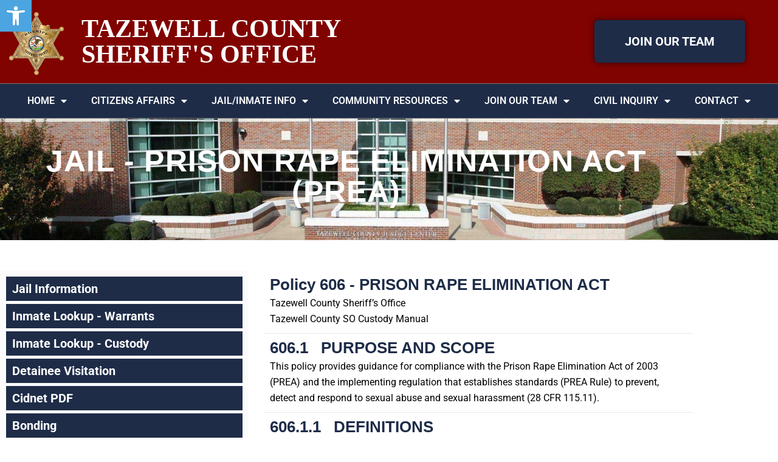

--- FILE ---
content_type: text/html; charset=UTF-8
request_url: https://sheriff.tazewell-il.gov/prison-rape-elimination-act/
body_size: 39588
content:
<!DOCTYPE html>
<html lang="en-US">
<head>
<meta charset="UTF-8">
<meta name="viewport" content="width=device-width, initial-scale=1">
	<link rel="profile" href="https://gmpg.org/xfn/11"> 
	<title>Prison Rape Elimination Act (PREA) - Tazewell County Sheriff</title>
<link data-rocket-prefetch href="https://www.googletagmanager.com" rel="dns-prefetch"><link rel="preload" data-rocket-preload as="image" href="https://sheriff.tazewell-il.gov/wp-content/uploads/2022/03/cropped-Tazewell_Logo.png" imagesrcset="https://sheriff.tazewell-il.gov/wp-content/uploads/2022/03/cropped-Tazewell_Logo.png 420w, https://sheriff.tazewell-il.gov/wp-content/uploads/2022/03/cropped-Tazewell_Logo-263x300.png 263w" imagesizes="(max-width: 420px) 100vw, 420px" fetchpriority="high">
<meta name="dc.title" content="Prison Rape Elimination Act (PREA) - Tazewell County Sheriff">
<meta name="dc.description" content="Jail - Prison Rape Elimination Act (PREA) Jail Information Inmate Lookup - Warrants Inmate Lookup - Custody Detainee Visitation Cidnet PDF Bonding Weekend Rules Prison Rape Elimination Act (PREA) Add a header to begin generating the table of contents PREA Annual Report - Archive PREA Annual Report - Current 2025&hellip;">
<meta name="dc.relation" content="https://sheriff.tazewell-il.gov/prison-rape-elimination-act/">
<meta name="dc.source" content="https://sheriff.tazewell-il.gov/">
<meta name="dc.language" content="en_US">
<meta name="description" content="Jail - Prison Rape Elimination Act (PREA) Jail Information Inmate Lookup - Warrants Inmate Lookup - Custody Detainee Visitation Cidnet PDF Bonding Weekend Rules Prison Rape Elimination Act (PREA) Add a header to begin generating the table of contents PREA Annual Report - Archive PREA Annual Report - Current 2025&hellip;">
<meta name="robots" content="index, follow, max-snippet:-1, max-image-preview:large, max-video-preview:-1">
<link rel="canonical" href="https://sheriff.tazewell-il.gov/prison-rape-elimination-act/">
<meta property="og:url" content="https://sheriff.tazewell-il.gov/prison-rape-elimination-act/">
<meta property="og:site_name" content="Tazewell County Sheriff">
<meta property="og:locale" content="en_US">
<meta property="og:type" content="article">
<meta property="article:author" content="">
<meta property="article:publisher" content="">
<meta property="og:title" content="Prison Rape Elimination Act (PREA) - Tazewell County Sheriff">
<meta property="og:description" content="Jail - Prison Rape Elimination Act (PREA) Jail Information Inmate Lookup - Warrants Inmate Lookup - Custody Detainee Visitation Cidnet PDF Bonding Weekend Rules Prison Rape Elimination Act (PREA) Add a header to begin generating the table of contents PREA Annual Report - Archive PREA Annual Report - Current 2025&hellip;">
<meta property="fb:pages" content="">
<meta property="fb:admins" content="">
<meta property="fb:app_id" content="">
<meta name="twitter:card" content="summary">
<meta name="twitter:site" content="">
<meta name="twitter:creator" content="">
<meta name="twitter:title" content="Prison Rape Elimination Act (PREA) - Tazewell County Sheriff">
<meta name="twitter:description" content="Jail - Prison Rape Elimination Act (PREA) Jail Information Inmate Lookup - Warrants Inmate Lookup - Custody Detainee Visitation Cidnet PDF Bonding Weekend Rules Prison Rape Elimination Act (PREA) Add a header to begin generating the table of contents PREA Annual Report - Archive PREA Annual Report - Current 2025&hellip;">

<link rel="alternate" type="application/rss+xml" title="Tazewell County Sheriff &raquo; Feed" href="https://sheriff.tazewell-il.gov/feed/" />
<link rel="alternate" type="application/rss+xml" title="Tazewell County Sheriff &raquo; Comments Feed" href="https://sheriff.tazewell-il.gov/comments/feed/" />
<link rel="alternate" title="oEmbed (JSON)" type="application/json+oembed" href="https://sheriff.tazewell-il.gov/wp-json/oembed/1.0/embed?url=https%3A%2F%2Fsheriff.tazewell-il.gov%2Fprison-rape-elimination-act%2F" />
<link rel="alternate" title="oEmbed (XML)" type="text/xml+oembed" href="https://sheriff.tazewell-il.gov/wp-json/oembed/1.0/embed?url=https%3A%2F%2Fsheriff.tazewell-il.gov%2Fprison-rape-elimination-act%2F&#038;format=xml" />
<style id='wp-img-auto-sizes-contain-inline-css'>
img:is([sizes=auto i],[sizes^="auto," i]){contain-intrinsic-size:3000px 1500px}
/*# sourceURL=wp-img-auto-sizes-contain-inline-css */
</style>
<link rel='stylesheet' id='astra-theme-css-css' href='https://sheriff.tazewell-il.gov/wp-content/themes/astra/assets/css/minified/style.min.css?ver=4.12.0' media='all' />
<style id='astra-theme-css-inline-css'>
.ast-no-sidebar .entry-content .alignfull {margin-left: calc( -50vw + 50%);margin-right: calc( -50vw + 50%);max-width: 100vw;width: 100vw;}.ast-no-sidebar .entry-content .alignwide {margin-left: calc(-41vw + 50%);margin-right: calc(-41vw + 50%);max-width: unset;width: unset;}.ast-no-sidebar .entry-content .alignfull .alignfull,.ast-no-sidebar .entry-content .alignfull .alignwide,.ast-no-sidebar .entry-content .alignwide .alignfull,.ast-no-sidebar .entry-content .alignwide .alignwide,.ast-no-sidebar .entry-content .wp-block-column .alignfull,.ast-no-sidebar .entry-content .wp-block-column .alignwide{width: 100%;margin-left: auto;margin-right: auto;}.wp-block-gallery,.blocks-gallery-grid {margin: 0;}.wp-block-separator {max-width: 100px;}.wp-block-separator.is-style-wide,.wp-block-separator.is-style-dots {max-width: none;}.entry-content .has-2-columns .wp-block-column:first-child {padding-right: 10px;}.entry-content .has-2-columns .wp-block-column:last-child {padding-left: 10px;}@media (max-width: 782px) {.entry-content .wp-block-columns .wp-block-column {flex-basis: 100%;}.entry-content .has-2-columns .wp-block-column:first-child {padding-right: 0;}.entry-content .has-2-columns .wp-block-column:last-child {padding-left: 0;}}body .entry-content .wp-block-latest-posts {margin-left: 0;}body .entry-content .wp-block-latest-posts li {list-style: none;}.ast-no-sidebar .ast-container .entry-content .wp-block-latest-posts {margin-left: 0;}.ast-header-break-point .entry-content .alignwide {margin-left: auto;margin-right: auto;}.entry-content .blocks-gallery-item img {margin-bottom: auto;}.wp-block-pullquote {border-top: 4px solid #555d66;border-bottom: 4px solid #555d66;color: #40464d;}:root{--ast-post-nav-space:0;--ast-container-default-xlg-padding:6.67em;--ast-container-default-lg-padding:5.67em;--ast-container-default-slg-padding:4.34em;--ast-container-default-md-padding:3.34em;--ast-container-default-sm-padding:6.67em;--ast-container-default-xs-padding:2.4em;--ast-container-default-xxs-padding:1.4em;--ast-code-block-background:#EEEEEE;--ast-comment-inputs-background:#FAFAFA;--ast-normal-container-width:1200px;--ast-narrow-container-width:750px;--ast-blog-title-font-weight:normal;--ast-blog-meta-weight:inherit;--ast-global-color-primary:var(--ast-global-color-5);--ast-global-color-secondary:var(--ast-global-color-4);--ast-global-color-alternate-background:var(--ast-global-color-7);--ast-global-color-subtle-background:var(--ast-global-color-6);--ast-bg-style-guide:var( --ast-global-color-secondary,--ast-global-color-5 );--ast-shadow-style-guide:0px 0px 4px 0 #00000057;--ast-global-dark-bg-style:#fff;--ast-global-dark-lfs:#fbfbfb;--ast-widget-bg-color:#fafafa;--ast-wc-container-head-bg-color:#fbfbfb;--ast-title-layout-bg:#eeeeee;--ast-search-border-color:#e7e7e7;--ast-lifter-hover-bg:#e6e6e6;--ast-gallery-block-color:#000;--srfm-color-input-label:var(--ast-global-color-2);}html{font-size:93.75%;}a,.page-title{color:var(--ast-global-color-0);}a:hover,a:focus{color:var(--ast-global-color-1);}body,button,input,select,textarea,.ast-button,.ast-custom-button{font-family:-apple-system,BlinkMacSystemFont,Segoe UI,Roboto,Oxygen-Sans,Ubuntu,Cantarell,Helvetica Neue,sans-serif;font-weight:inherit;font-size:15px;font-size:1rem;line-height:var(--ast-body-line-height,1.65em);}blockquote{color:var(--ast-global-color-3);}.ast-site-identity .site-title a{color:var(--ast-global-color-2);}.site-title{font-size:35px;font-size:2.33333333333rem;display:block;}.site-header .site-description{font-size:15px;font-size:1rem;display:none;}.entry-title{font-size:30px;font-size:2rem;}.archive .ast-article-post .ast-article-inner,.blog .ast-article-post .ast-article-inner,.archive .ast-article-post .ast-article-inner:hover,.blog .ast-article-post .ast-article-inner:hover{overflow:hidden;}h1,.entry-content :where(h1){font-size:48px;font-size:3.2rem;line-height:1.4em;}h2,.entry-content :where(h2){font-size:42px;font-size:2.8rem;line-height:1.3em;}h3,.entry-content :where(h3){font-size:30px;font-size:2rem;line-height:1.3em;}h4,.entry-content :where(h4){font-size:24px;font-size:1.6rem;line-height:1.2em;}h5,.entry-content :where(h5){font-size:20px;font-size:1.33333333333rem;line-height:1.2em;}h6,.entry-content :where(h6){font-size:16px;font-size:1.06666666667rem;line-height:1.25em;}::selection{background-color:var(--ast-global-color-0);color:#ffffff;}body,h1,h2,h3,h4,h5,h6,.entry-title a,.entry-content :where(h1,h2,h3,h4,h5,h6){color:var(--ast-global-color-3);}.tagcloud a:hover,.tagcloud a:focus,.tagcloud a.current-item{color:#ffffff;border-color:var(--ast-global-color-0);background-color:var(--ast-global-color-0);}input:focus,input[type="text"]:focus,input[type="email"]:focus,input[type="url"]:focus,input[type="password"]:focus,input[type="reset"]:focus,input[type="search"]:focus,textarea:focus{border-color:var(--ast-global-color-0);}input[type="radio"]:checked,input[type=reset],input[type="checkbox"]:checked,input[type="checkbox"]:hover:checked,input[type="checkbox"]:focus:checked,input[type=range]::-webkit-slider-thumb{border-color:var(--ast-global-color-0);background-color:var(--ast-global-color-0);box-shadow:none;}.site-footer a:hover + .post-count,.site-footer a:focus + .post-count{background:var(--ast-global-color-0);border-color:var(--ast-global-color-0);}.single .nav-links .nav-previous,.single .nav-links .nav-next{color:var(--ast-global-color-0);}.entry-meta,.entry-meta *{line-height:1.45;color:var(--ast-global-color-0);}.entry-meta a:not(.ast-button):hover,.entry-meta a:not(.ast-button):hover *,.entry-meta a:not(.ast-button):focus,.entry-meta a:not(.ast-button):focus *,.page-links > .page-link,.page-links .page-link:hover,.post-navigation a:hover{color:var(--ast-global-color-1);}#cat option,.secondary .calendar_wrap thead a,.secondary .calendar_wrap thead a:visited{color:var(--ast-global-color-0);}.secondary .calendar_wrap #today,.ast-progress-val span{background:var(--ast-global-color-0);}.secondary a:hover + .post-count,.secondary a:focus + .post-count{background:var(--ast-global-color-0);border-color:var(--ast-global-color-0);}.calendar_wrap #today > a{color:#ffffff;}.page-links .page-link,.single .post-navigation a{color:var(--ast-global-color-0);}.ast-search-menu-icon .search-form button.search-submit{padding:0 4px;}.ast-search-menu-icon form.search-form{padding-right:0;}.ast-header-search .ast-search-menu-icon.ast-dropdown-active .search-form,.ast-header-search .ast-search-menu-icon.ast-dropdown-active .search-field:focus{transition:all 0.2s;}.search-form input.search-field:focus{outline:none;}.widget-title,.widget .wp-block-heading{font-size:21px;font-size:1.4rem;color:var(--ast-global-color-3);}.ast-search-menu-icon.slide-search a:focus-visible:focus-visible,.astra-search-icon:focus-visible,#close:focus-visible,a:focus-visible,.ast-menu-toggle:focus-visible,.site .skip-link:focus-visible,.wp-block-loginout input:focus-visible,.wp-block-search.wp-block-search__button-inside .wp-block-search__inside-wrapper,.ast-header-navigation-arrow:focus-visible,.ast-orders-table__row .ast-orders-table__cell:focus-visible,a#ast-apply-coupon:focus-visible,#ast-apply-coupon:focus-visible,#close:focus-visible,.button.search-submit:focus-visible,#search_submit:focus,.normal-search:focus-visible,.ast-header-account-wrap:focus-visible,.astra-cart-drawer-close:focus,.ast-single-variation:focus,.ast-button:focus,.ast-builder-button-wrap:has(.ast-custom-button-link:focus),.ast-builder-button-wrap .ast-custom-button-link:focus{outline-style:dotted;outline-color:inherit;outline-width:thin;}input:focus,input[type="text"]:focus,input[type="email"]:focus,input[type="url"]:focus,input[type="password"]:focus,input[type="reset"]:focus,input[type="search"]:focus,input[type="number"]:focus,textarea:focus,.wp-block-search__input:focus,[data-section="section-header-mobile-trigger"] .ast-button-wrap .ast-mobile-menu-trigger-minimal:focus,.ast-mobile-popup-drawer.active .menu-toggle-close:focus,#ast-scroll-top:focus,#coupon_code:focus,#ast-coupon-code:focus{border-style:dotted;border-color:inherit;border-width:thin;}input{outline:none;}.main-header-menu .menu-link,.ast-header-custom-item a{color:var(--ast-global-color-3);}.main-header-menu .menu-item:hover > .menu-link,.main-header-menu .menu-item:hover > .ast-menu-toggle,.main-header-menu .ast-masthead-custom-menu-items a:hover,.main-header-menu .menu-item.focus > .menu-link,.main-header-menu .menu-item.focus > .ast-menu-toggle,.main-header-menu .current-menu-item > .menu-link,.main-header-menu .current-menu-ancestor > .menu-link,.main-header-menu .current-menu-item > .ast-menu-toggle,.main-header-menu .current-menu-ancestor > .ast-menu-toggle{color:var(--ast-global-color-0);}.header-main-layout-3 .ast-main-header-bar-alignment{margin-right:auto;}.header-main-layout-2 .site-header-section-left .ast-site-identity{text-align:left;}.site-logo-img img{ transition:all 0.2s linear;}body .ast-oembed-container *{position:absolute;top:0;width:100%;height:100%;left:0;}body .wp-block-embed-pocket-casts .ast-oembed-container *{position:unset;}.ast-header-break-point .ast-mobile-menu-buttons-minimal.menu-toggle{background:transparent;color:var(--ast-global-color-0);}.ast-header-break-point .ast-mobile-menu-buttons-outline.menu-toggle{background:transparent;border:1px solid var(--ast-global-color-0);color:var(--ast-global-color-0);}.ast-header-break-point .ast-mobile-menu-buttons-fill.menu-toggle{background:var(--ast-global-color-0);}.ast-single-post-featured-section + article {margin-top: 2em;}.site-content .ast-single-post-featured-section img {width: 100%;overflow: hidden;object-fit: cover;}.site > .ast-single-related-posts-container {margin-top: 0;}@media (min-width: 769px) {.ast-desktop .ast-container--narrow {max-width: var(--ast-narrow-container-width);margin: 0 auto;}}.ast-page-builder-template .hentry {margin: 0;}.ast-page-builder-template .site-content > .ast-container {max-width: 100%;padding: 0;}.ast-page-builder-template .site .site-content #primary {padding: 0;margin: 0;}.ast-page-builder-template .no-results {text-align: center;margin: 4em auto;}.ast-page-builder-template .ast-pagination {padding: 2em;}.ast-page-builder-template .entry-header.ast-no-title.ast-no-thumbnail {margin-top: 0;}.ast-page-builder-template .entry-header.ast-header-without-markup {margin-top: 0;margin-bottom: 0;}.ast-page-builder-template .entry-header.ast-no-title.ast-no-meta {margin-bottom: 0;}.ast-page-builder-template.single .post-navigation {padding-bottom: 2em;}.ast-page-builder-template.single-post .site-content > .ast-container {max-width: 100%;}.ast-page-builder-template .entry-header {margin-top: 4em;margin-left: auto;margin-right: auto;padding-left: 20px;padding-right: 20px;}.single.ast-page-builder-template .entry-header {padding-left: 20px;padding-right: 20px;}.ast-page-builder-template .ast-archive-description {margin: 4em auto 0;padding-left: 20px;padding-right: 20px;}.ast-page-builder-template.ast-no-sidebar .entry-content .alignwide {margin-left: 0;margin-right: 0;}.footer-adv .footer-adv-overlay{border-top-style:solid;border-top-color:#7a7a7a;}.wp-block-buttons.aligncenter{justify-content:center;}@media (max-width:782px){.entry-content .wp-block-columns .wp-block-column{margin-left:0px;}}.wp-block-image.aligncenter{margin-left:auto;margin-right:auto;}.wp-block-table.aligncenter{margin-left:auto;margin-right:auto;}.wp-block-buttons .wp-block-button.is-style-outline .wp-block-button__link.wp-element-button,.ast-outline-button,.wp-block-uagb-buttons-child .uagb-buttons-repeater.ast-outline-button{border-top-width:2px;border-right-width:2px;border-bottom-width:2px;border-left-width:2px;font-family:inherit;font-weight:inherit;line-height:1em;}.wp-block-button .wp-block-button__link.wp-element-button.is-style-outline:not(.has-background),.wp-block-button.is-style-outline>.wp-block-button__link.wp-element-button:not(.has-background),.ast-outline-button{background-color:transparent;}.entry-content[data-ast-blocks-layout] > figure{margin-bottom:1em;}.elementor-widget-container .elementor-loop-container .e-loop-item[data-elementor-type="loop-item"]{width:100%;}@media (max-width:768px){.ast-left-sidebar #content > .ast-container{display:flex;flex-direction:column-reverse;width:100%;}.ast-separate-container .ast-article-post,.ast-separate-container .ast-article-single{padding:1.5em 2.14em;}.ast-author-box img.avatar{margin:20px 0 0 0;}}@media (min-width:769px){.ast-separate-container.ast-right-sidebar #primary,.ast-separate-container.ast-left-sidebar #primary{border:0;}.search-no-results.ast-separate-container #primary{margin-bottom:4em;}}.menu-toggle,button,.ast-button,.ast-custom-button,.button,input#submit,input[type="button"],input[type="submit"],input[type="reset"]{color:#ffffff;border-color:var(--ast-global-color-0);background-color:var(--ast-global-color-0);padding-top:10px;padding-right:40px;padding-bottom:10px;padding-left:40px;font-family:inherit;font-weight:inherit;}button:focus,.menu-toggle:hover,button:hover,.ast-button:hover,.ast-custom-button:hover .button:hover,.ast-custom-button:hover,input[type=reset]:hover,input[type=reset]:focus,input#submit:hover,input#submit:focus,input[type="button"]:hover,input[type="button"]:focus,input[type="submit"]:hover,input[type="submit"]:focus{color:#ffffff;background-color:var(--ast-global-color-1);border-color:var(--ast-global-color-1);}@media (max-width:768px){.ast-mobile-header-stack .main-header-bar .ast-search-menu-icon{display:inline-block;}.ast-header-break-point.ast-header-custom-item-outside .ast-mobile-header-stack .main-header-bar .ast-search-icon{margin:0;}.ast-comment-avatar-wrap img{max-width:2.5em;}.ast-comment-meta{padding:0 1.8888em 1.3333em;}.ast-separate-container .ast-comment-list li.depth-1{padding:1.5em 2.14em;}.ast-separate-container .comment-respond{padding:2em 2.14em;}}@media (min-width:544px){.ast-container{max-width:100%;}}@media (max-width:544px){.ast-separate-container .ast-article-post,.ast-separate-container .ast-article-single,.ast-separate-container .comments-title,.ast-separate-container .ast-archive-description{padding:1.5em 1em;}.ast-separate-container #content .ast-container{padding-left:0.54em;padding-right:0.54em;}.ast-separate-container .ast-comment-list .bypostauthor{padding:.5em;}.ast-search-menu-icon.ast-dropdown-active .search-field{width:170px;}.site-branding img,.site-header .site-logo-img .custom-logo-link img{max-width:100%;}} #ast-mobile-header .ast-site-header-cart-li a{pointer-events:none;}.ast-no-sidebar.ast-separate-container .entry-content .alignfull {margin-left: -6.67em;margin-right: -6.67em;width: auto;}@media (max-width: 1200px) {.ast-no-sidebar.ast-separate-container .entry-content .alignfull {margin-left: -2.4em;margin-right: -2.4em;}}@media (max-width: 768px) {.ast-no-sidebar.ast-separate-container .entry-content .alignfull {margin-left: -2.14em;margin-right: -2.14em;}}@media (max-width: 544px) {.ast-no-sidebar.ast-separate-container .entry-content .alignfull {margin-left: -1em;margin-right: -1em;}}.ast-no-sidebar.ast-separate-container .entry-content .alignwide {margin-left: -20px;margin-right: -20px;}.ast-no-sidebar.ast-separate-container .entry-content .wp-block-column .alignfull,.ast-no-sidebar.ast-separate-container .entry-content .wp-block-column .alignwide {margin-left: auto;margin-right: auto;width: 100%;}@media (max-width:768px){.site-title{display:block;}.site-header .site-description{display:none;}h1,.entry-content :where(h1){font-size:30px;}h2,.entry-content :where(h2){font-size:25px;}h3,.entry-content :where(h3){font-size:20px;}}@media (max-width:544px){.site-title{display:block;}.site-header .site-description{display:none;}h1,.entry-content :where(h1){font-size:30px;}h2,.entry-content :where(h2){font-size:25px;}h3,.entry-content :where(h3){font-size:20px;}}@media (max-width:768px){html{font-size:85.5%;}}@media (max-width:544px){html{font-size:85.5%;}}@media (min-width:769px){.ast-container{max-width:1240px;}}@font-face {font-family: "Astra";src: url(https://sheriff.tazewell-il.gov/wp-content/themes/astra/assets/fonts/astra.woff) format("woff"),url(https://sheriff.tazewell-il.gov/wp-content/themes/astra/assets/fonts/astra.ttf) format("truetype"),url(https://sheriff.tazewell-il.gov/wp-content/themes/astra/assets/fonts/astra.svg#astra) format("svg");font-weight: normal;font-style: normal;font-display: fallback;}@media (max-width:921px) {.main-header-bar .main-header-bar-navigation{display:none;}}.ast-desktop .main-header-menu.submenu-with-border .sub-menu,.ast-desktop .main-header-menu.submenu-with-border .astra-full-megamenu-wrapper{border-color:var(--ast-global-color-0);}.ast-desktop .main-header-menu.submenu-with-border .sub-menu{border-top-width:2px;border-style:solid;}.ast-desktop .main-header-menu.submenu-with-border .sub-menu .sub-menu{top:-2px;}.ast-desktop .main-header-menu.submenu-with-border .sub-menu .menu-link,.ast-desktop .main-header-menu.submenu-with-border .children .menu-link{border-bottom-width:0px;border-style:solid;border-color:#eaeaea;}@media (min-width:769px){.main-header-menu .sub-menu .menu-item.ast-left-align-sub-menu:hover > .sub-menu,.main-header-menu .sub-menu .menu-item.ast-left-align-sub-menu.focus > .sub-menu{margin-left:-0px;}}.ast-small-footer{border-top-style:solid;border-top-width:1px;border-top-color:#7a7a7a;}.ast-small-footer-wrap{text-align:center;}.site .comments-area{padding-bottom:3em;}.ast-header-break-point.ast-header-custom-item-inside .main-header-bar .main-header-bar-navigation .ast-search-icon {display: none;}.ast-header-break-point.ast-header-custom-item-inside .main-header-bar .ast-search-menu-icon .search-form {padding: 0;display: block;overflow: hidden;}.ast-header-break-point .ast-header-custom-item .widget:last-child {margin-bottom: 1em;}.ast-header-custom-item .widget {margin: 0.5em;display: inline-block;vertical-align: middle;}.ast-header-custom-item .widget p {margin-bottom: 0;}.ast-header-custom-item .widget li {width: auto;}.ast-header-custom-item-inside .button-custom-menu-item .menu-link {display: none;}.ast-header-custom-item-inside.ast-header-break-point .button-custom-menu-item .ast-custom-button-link {display: none;}.ast-header-custom-item-inside.ast-header-break-point .button-custom-menu-item .menu-link {display: block;}.ast-header-break-point.ast-header-custom-item-outside .main-header-bar .ast-search-icon {margin-right: 1em;}.ast-header-break-point.ast-header-custom-item-inside .main-header-bar .ast-search-menu-icon .search-field,.ast-header-break-point.ast-header-custom-item-inside .main-header-bar .ast-search-menu-icon.ast-inline-search .search-field {width: 100%;padding-right: 5.5em;}.ast-header-break-point.ast-header-custom-item-inside .main-header-bar .ast-search-menu-icon .search-submit {display: block;position: absolute;height: 100%;top: 0;right: 0;padding: 0 1em;border-radius: 0;}.ast-header-break-point .ast-header-custom-item .ast-masthead-custom-menu-items {padding-left: 20px;padding-right: 20px;margin-bottom: 1em;margin-top: 1em;}.ast-header-custom-item-inside.ast-header-break-point .button-custom-menu-item {padding-left: 0;padding-right: 0;margin-top: 0;margin-bottom: 0;}.astra-icon-down_arrow::after {content: "\e900";font-family: Astra;}.astra-icon-close::after {content: "\e5cd";font-family: Astra;}.astra-icon-drag_handle::after {content: "\e25d";font-family: Astra;}.astra-icon-format_align_justify::after {content: "\e235";font-family: Astra;}.astra-icon-menu::after {content: "\e5d2";font-family: Astra;}.astra-icon-reorder::after {content: "\e8fe";font-family: Astra;}.astra-icon-search::after {content: "\e8b6";font-family: Astra;}.astra-icon-zoom_in::after {content: "\e56b";font-family: Astra;}.astra-icon-check-circle::after {content: "\e901";font-family: Astra;}.astra-icon-shopping-cart::after {content: "\f07a";font-family: Astra;}.astra-icon-shopping-bag::after {content: "\f290";font-family: Astra;}.astra-icon-shopping-basket::after {content: "\f291";font-family: Astra;}.astra-icon-circle-o::after {content: "\e903";font-family: Astra;}.astra-icon-certificate::after {content: "\e902";font-family: Astra;}blockquote {padding: 1.2em;}:root .has-ast-global-color-0-color{color:var(--ast-global-color-0);}:root .has-ast-global-color-0-background-color{background-color:var(--ast-global-color-0);}:root .wp-block-button .has-ast-global-color-0-color{color:var(--ast-global-color-0);}:root .wp-block-button .has-ast-global-color-0-background-color{background-color:var(--ast-global-color-0);}:root .has-ast-global-color-1-color{color:var(--ast-global-color-1);}:root .has-ast-global-color-1-background-color{background-color:var(--ast-global-color-1);}:root .wp-block-button .has-ast-global-color-1-color{color:var(--ast-global-color-1);}:root .wp-block-button .has-ast-global-color-1-background-color{background-color:var(--ast-global-color-1);}:root .has-ast-global-color-2-color{color:var(--ast-global-color-2);}:root .has-ast-global-color-2-background-color{background-color:var(--ast-global-color-2);}:root .wp-block-button .has-ast-global-color-2-color{color:var(--ast-global-color-2);}:root .wp-block-button .has-ast-global-color-2-background-color{background-color:var(--ast-global-color-2);}:root .has-ast-global-color-3-color{color:var(--ast-global-color-3);}:root .has-ast-global-color-3-background-color{background-color:var(--ast-global-color-3);}:root .wp-block-button .has-ast-global-color-3-color{color:var(--ast-global-color-3);}:root .wp-block-button .has-ast-global-color-3-background-color{background-color:var(--ast-global-color-3);}:root .has-ast-global-color-4-color{color:var(--ast-global-color-4);}:root .has-ast-global-color-4-background-color{background-color:var(--ast-global-color-4);}:root .wp-block-button .has-ast-global-color-4-color{color:var(--ast-global-color-4);}:root .wp-block-button .has-ast-global-color-4-background-color{background-color:var(--ast-global-color-4);}:root .has-ast-global-color-5-color{color:var(--ast-global-color-5);}:root .has-ast-global-color-5-background-color{background-color:var(--ast-global-color-5);}:root .wp-block-button .has-ast-global-color-5-color{color:var(--ast-global-color-5);}:root .wp-block-button .has-ast-global-color-5-background-color{background-color:var(--ast-global-color-5);}:root .has-ast-global-color-6-color{color:var(--ast-global-color-6);}:root .has-ast-global-color-6-background-color{background-color:var(--ast-global-color-6);}:root .wp-block-button .has-ast-global-color-6-color{color:var(--ast-global-color-6);}:root .wp-block-button .has-ast-global-color-6-background-color{background-color:var(--ast-global-color-6);}:root .has-ast-global-color-7-color{color:var(--ast-global-color-7);}:root .has-ast-global-color-7-background-color{background-color:var(--ast-global-color-7);}:root .wp-block-button .has-ast-global-color-7-color{color:var(--ast-global-color-7);}:root .wp-block-button .has-ast-global-color-7-background-color{background-color:var(--ast-global-color-7);}:root .has-ast-global-color-8-color{color:var(--ast-global-color-8);}:root .has-ast-global-color-8-background-color{background-color:var(--ast-global-color-8);}:root .wp-block-button .has-ast-global-color-8-color{color:var(--ast-global-color-8);}:root .wp-block-button .has-ast-global-color-8-background-color{background-color:var(--ast-global-color-8);}:root{--ast-global-color-0:#0170B9;--ast-global-color-1:#3a3a3a;--ast-global-color-2:#3a3a3a;--ast-global-color-3:#4B4F58;--ast-global-color-4:#F5F5F5;--ast-global-color-5:#FFFFFF;--ast-global-color-6:#E5E5E5;--ast-global-color-7:#424242;--ast-global-color-8:#000000;}:root {--ast-border-color : #dddddd;}.ast-single-entry-banner {-js-display: flex;display: flex;flex-direction: column;justify-content: center;text-align: center;position: relative;background: var(--ast-title-layout-bg);}.ast-single-entry-banner[data-banner-layout="layout-1"] {max-width: 1200px;background: inherit;padding: 20px 0;}.ast-single-entry-banner[data-banner-width-type="custom"] {margin: 0 auto;width: 100%;}.ast-single-entry-banner + .site-content .entry-header {margin-bottom: 0;}.site .ast-author-avatar {--ast-author-avatar-size: ;}a.ast-underline-text {text-decoration: underline;}.ast-container > .ast-terms-link {position: relative;display: block;}a.ast-button.ast-badge-tax {padding: 4px 8px;border-radius: 3px;font-size: inherit;}header.entry-header{text-align:left;}header.entry-header > *:not(:last-child){margin-bottom:10px;}@media (max-width:768px){header.entry-header{text-align:left;}}@media (max-width:544px){header.entry-header{text-align:left;}}.ast-archive-entry-banner {-js-display: flex;display: flex;flex-direction: column;justify-content: center;text-align: center;position: relative;background: var(--ast-title-layout-bg);}.ast-archive-entry-banner[data-banner-width-type="custom"] {margin: 0 auto;width: 100%;}.ast-archive-entry-banner[data-banner-layout="layout-1"] {background: inherit;padding: 20px 0;text-align: left;}body.archive .ast-archive-description{max-width:1200px;width:100%;text-align:left;padding-top:3em;padding-right:3em;padding-bottom:3em;padding-left:3em;}body.archive .ast-archive-description .ast-archive-title,body.archive .ast-archive-description .ast-archive-title *{font-size:40px;font-size:2.66666666667rem;}body.archive .ast-archive-description > *:not(:last-child){margin-bottom:10px;}@media (max-width:768px){body.archive .ast-archive-description{text-align:left;}}@media (max-width:544px){body.archive .ast-archive-description{text-align:left;}}.ast-breadcrumbs .trail-browse,.ast-breadcrumbs .trail-items,.ast-breadcrumbs .trail-items li{display:inline-block;margin:0;padding:0;border:none;background:inherit;text-indent:0;text-decoration:none;}.ast-breadcrumbs .trail-browse{font-size:inherit;font-style:inherit;font-weight:inherit;color:inherit;}.ast-breadcrumbs .trail-items{list-style:none;}.trail-items li::after{padding:0 0.3em;content:"\00bb";}.trail-items li:last-of-type::after{display:none;}h1,h2,h3,h4,h5,h6,.entry-content :where(h1,h2,h3,h4,h5,h6){color:var(--ast-global-color-2);}.elementor-widget-heading .elementor-heading-title{margin:0;}.elementor-page .ast-menu-toggle{color:unset !important;background:unset !important;}.elementor-post.elementor-grid-item.hentry{margin-bottom:0;}.woocommerce div.product .elementor-element.elementor-products-grid .related.products ul.products li.product,.elementor-element .elementor-wc-products .woocommerce[class*='columns-'] ul.products li.product{width:auto;margin:0;float:none;}body .elementor hr{background-color:#ccc;margin:0;}.ast-left-sidebar .elementor-section.elementor-section-stretched,.ast-right-sidebar .elementor-section.elementor-section-stretched{max-width:100%;left:0 !important;}.elementor-posts-container [CLASS*="ast-width-"]{width:100%;}.elementor-template-full-width .ast-container{display:block;}.elementor-screen-only,.screen-reader-text,.screen-reader-text span,.ui-helper-hidden-accessible{top:0 !important;}@media (max-width:544px){.elementor-element .elementor-wc-products .woocommerce[class*="columns-"] ul.products li.product{width:auto;margin:0;}.elementor-element .woocommerce .woocommerce-result-count{float:none;}}.ast-header-break-point .main-header-bar{border-bottom-width:1px;}@media (min-width:769px){.main-header-bar{border-bottom-width:1px;}}.main-header-menu .menu-item, #astra-footer-menu .menu-item, .main-header-bar .ast-masthead-custom-menu-items{-js-display:flex;display:flex;-webkit-box-pack:center;-webkit-justify-content:center;-moz-box-pack:center;-ms-flex-pack:center;justify-content:center;-webkit-box-orient:vertical;-webkit-box-direction:normal;-webkit-flex-direction:column;-moz-box-orient:vertical;-moz-box-direction:normal;-ms-flex-direction:column;flex-direction:column;}.main-header-menu > .menu-item > .menu-link, #astra-footer-menu > .menu-item > .menu-link{height:100%;-webkit-box-align:center;-webkit-align-items:center;-moz-box-align:center;-ms-flex-align:center;align-items:center;-js-display:flex;display:flex;}.ast-primary-menu-disabled .main-header-bar .ast-masthead-custom-menu-items{flex:unset;}.header-main-layout-1 .ast-flex.main-header-container, .header-main-layout-3 .ast-flex.main-header-container{-webkit-align-content:center;-ms-flex-line-pack:center;align-content:center;-webkit-box-align:center;-webkit-align-items:center;-moz-box-align:center;-ms-flex-align:center;align-items:center;}.main-header-menu .sub-menu .menu-item.menu-item-has-children > .menu-link:after{position:absolute;right:1em;top:50%;transform:translate(0,-50%) rotate(270deg);}.ast-header-break-point .main-header-bar .main-header-bar-navigation .page_item_has_children > .ast-menu-toggle::before, .ast-header-break-point .main-header-bar .main-header-bar-navigation .menu-item-has-children > .ast-menu-toggle::before, .ast-mobile-popup-drawer .main-header-bar-navigation .menu-item-has-children>.ast-menu-toggle::before, .ast-header-break-point .ast-mobile-header-wrap .main-header-bar-navigation .menu-item-has-children > .ast-menu-toggle::before{font-weight:bold;content:"\e900";font-family:Astra;text-decoration:inherit;display:inline-block;}.ast-header-break-point .main-navigation ul.sub-menu .menu-item .menu-link:before{content:"\e900";font-family:Astra;font-size:.65em;text-decoration:inherit;display:inline-block;transform:translate(0, -2px) rotateZ(270deg);margin-right:5px;}.widget_search .search-form:after{font-family:Astra;font-size:1.2em;font-weight:normal;content:"\e8b6";position:absolute;top:50%;right:15px;transform:translate(0, -50%);}.astra-search-icon::before{content:"\e8b6";font-family:Astra;font-style:normal;font-weight:normal;text-decoration:inherit;text-align:center;-webkit-font-smoothing:antialiased;-moz-osx-font-smoothing:grayscale;z-index:3;}.main-header-bar .main-header-bar-navigation .page_item_has_children > a:after, .main-header-bar .main-header-bar-navigation .menu-item-has-children > a:after, .menu-item-has-children .ast-header-navigation-arrow:after{content:"\e900";display:inline-block;font-family:Astra;font-size:.6rem;font-weight:bold;text-rendering:auto;-webkit-font-smoothing:antialiased;-moz-osx-font-smoothing:grayscale;margin-left:10px;line-height:normal;}.menu-item-has-children .sub-menu .ast-header-navigation-arrow:after{margin-left:0;}.ast-mobile-popup-drawer .main-header-bar-navigation .ast-submenu-expanded>.ast-menu-toggle::before{transform:rotateX(180deg);}.ast-header-break-point .main-header-bar-navigation .menu-item-has-children > .menu-link:after{display:none;}@media (min-width:769px){.ast-builder-menu .main-navigation > ul > li:last-child a{margin-right:0;}}.ast-separate-container .ast-article-inner{background-color:transparent;background-image:none;}.ast-separate-container .ast-article-post{background-color:var(--ast-global-color-5);}@media (max-width:768px){.ast-separate-container .ast-article-post{background-color:var(--ast-global-color-5);}}@media (max-width:544px){.ast-separate-container .ast-article-post{background-color:var(--ast-global-color-5);}}.ast-separate-container .ast-article-single:not(.ast-related-post), .ast-separate-container .error-404, .ast-separate-container .no-results, .single.ast-separate-container  .ast-author-meta, .ast-separate-container .related-posts-title-wrapper, .ast-separate-container .comments-count-wrapper, .ast-box-layout.ast-plain-container .site-content, .ast-padded-layout.ast-plain-container .site-content, .ast-separate-container .ast-archive-description, .ast-separate-container .comments-area .comment-respond, .ast-separate-container .comments-area .ast-comment-list li, .ast-separate-container .comments-area .comments-title{background-color:var(--ast-global-color-5);}@media (max-width:768px){.ast-separate-container .ast-article-single:not(.ast-related-post), .ast-separate-container .error-404, .ast-separate-container .no-results, .single.ast-separate-container  .ast-author-meta, .ast-separate-container .related-posts-title-wrapper, .ast-separate-container .comments-count-wrapper, .ast-box-layout.ast-plain-container .site-content, .ast-padded-layout.ast-plain-container .site-content, .ast-separate-container .ast-archive-description{background-color:var(--ast-global-color-5);}}@media (max-width:544px){.ast-separate-container .ast-article-single:not(.ast-related-post), .ast-separate-container .error-404, .ast-separate-container .no-results, .single.ast-separate-container  .ast-author-meta, .ast-separate-container .related-posts-title-wrapper, .ast-separate-container .comments-count-wrapper, .ast-box-layout.ast-plain-container .site-content, .ast-padded-layout.ast-plain-container .site-content, .ast-separate-container .ast-archive-description{background-color:var(--ast-global-color-5);}}.ast-separate-container.ast-two-container #secondary .widget{background-color:var(--ast-global-color-5);}@media (max-width:768px){.ast-separate-container.ast-two-container #secondary .widget{background-color:var(--ast-global-color-5);}}@media (max-width:544px){.ast-separate-container.ast-two-container #secondary .widget{background-color:var(--ast-global-color-5);}}:root{--e-global-color-astglobalcolor0:#0170B9;--e-global-color-astglobalcolor1:#3a3a3a;--e-global-color-astglobalcolor2:#3a3a3a;--e-global-color-astglobalcolor3:#4B4F58;--e-global-color-astglobalcolor4:#F5F5F5;--e-global-color-astglobalcolor5:#FFFFFF;--e-global-color-astglobalcolor6:#E5E5E5;--e-global-color-astglobalcolor7:#424242;--e-global-color-astglobalcolor8:#000000;}
/*# sourceURL=astra-theme-css-inline-css */
</style>
<style id='wp-emoji-styles-inline-css'>

	img.wp-smiley, img.emoji {
		display: inline !important;
		border: none !important;
		box-shadow: none !important;
		height: 1em !important;
		width: 1em !important;
		margin: 0 0.07em !important;
		vertical-align: -0.1em !important;
		background: none !important;
		padding: 0 !important;
	}
/*# sourceURL=wp-emoji-styles-inline-css */
</style>
<style id='wpseopress-local-business-style-inline-css'>
span.wp-block-wpseopress-local-business-field{margin-right:8px}

/*# sourceURL=https://sheriff.tazewell-il.gov/wp-content/plugins/wp-seopress-pro/public/editor/blocks/local-business/style-index.css */
</style>
<style id='wpseopress-table-of-contents-style-inline-css'>
.wp-block-wpseopress-table-of-contents li.active>a{font-weight:bold}

/*# sourceURL=https://sheriff.tazewell-il.gov/wp-content/plugins/wp-seopress-pro/public/editor/blocks/table-of-contents/style-index.css */
</style>
<style id='global-styles-inline-css'>
:root{--wp--preset--aspect-ratio--square: 1;--wp--preset--aspect-ratio--4-3: 4/3;--wp--preset--aspect-ratio--3-4: 3/4;--wp--preset--aspect-ratio--3-2: 3/2;--wp--preset--aspect-ratio--2-3: 2/3;--wp--preset--aspect-ratio--16-9: 16/9;--wp--preset--aspect-ratio--9-16: 9/16;--wp--preset--color--black: #000000;--wp--preset--color--cyan-bluish-gray: #abb8c3;--wp--preset--color--white: #ffffff;--wp--preset--color--pale-pink: #f78da7;--wp--preset--color--vivid-red: #cf2e2e;--wp--preset--color--luminous-vivid-orange: #ff6900;--wp--preset--color--luminous-vivid-amber: #fcb900;--wp--preset--color--light-green-cyan: #7bdcb5;--wp--preset--color--vivid-green-cyan: #00d084;--wp--preset--color--pale-cyan-blue: #8ed1fc;--wp--preset--color--vivid-cyan-blue: #0693e3;--wp--preset--color--vivid-purple: #9b51e0;--wp--preset--color--ast-global-color-0: var(--ast-global-color-0);--wp--preset--color--ast-global-color-1: var(--ast-global-color-1);--wp--preset--color--ast-global-color-2: var(--ast-global-color-2);--wp--preset--color--ast-global-color-3: var(--ast-global-color-3);--wp--preset--color--ast-global-color-4: var(--ast-global-color-4);--wp--preset--color--ast-global-color-5: var(--ast-global-color-5);--wp--preset--color--ast-global-color-6: var(--ast-global-color-6);--wp--preset--color--ast-global-color-7: var(--ast-global-color-7);--wp--preset--color--ast-global-color-8: var(--ast-global-color-8);--wp--preset--gradient--vivid-cyan-blue-to-vivid-purple: linear-gradient(135deg,rgb(6,147,227) 0%,rgb(155,81,224) 100%);--wp--preset--gradient--light-green-cyan-to-vivid-green-cyan: linear-gradient(135deg,rgb(122,220,180) 0%,rgb(0,208,130) 100%);--wp--preset--gradient--luminous-vivid-amber-to-luminous-vivid-orange: linear-gradient(135deg,rgb(252,185,0) 0%,rgb(255,105,0) 100%);--wp--preset--gradient--luminous-vivid-orange-to-vivid-red: linear-gradient(135deg,rgb(255,105,0) 0%,rgb(207,46,46) 100%);--wp--preset--gradient--very-light-gray-to-cyan-bluish-gray: linear-gradient(135deg,rgb(238,238,238) 0%,rgb(169,184,195) 100%);--wp--preset--gradient--cool-to-warm-spectrum: linear-gradient(135deg,rgb(74,234,220) 0%,rgb(151,120,209) 20%,rgb(207,42,186) 40%,rgb(238,44,130) 60%,rgb(251,105,98) 80%,rgb(254,248,76) 100%);--wp--preset--gradient--blush-light-purple: linear-gradient(135deg,rgb(255,206,236) 0%,rgb(152,150,240) 100%);--wp--preset--gradient--blush-bordeaux: linear-gradient(135deg,rgb(254,205,165) 0%,rgb(254,45,45) 50%,rgb(107,0,62) 100%);--wp--preset--gradient--luminous-dusk: linear-gradient(135deg,rgb(255,203,112) 0%,rgb(199,81,192) 50%,rgb(65,88,208) 100%);--wp--preset--gradient--pale-ocean: linear-gradient(135deg,rgb(255,245,203) 0%,rgb(182,227,212) 50%,rgb(51,167,181) 100%);--wp--preset--gradient--electric-grass: linear-gradient(135deg,rgb(202,248,128) 0%,rgb(113,206,126) 100%);--wp--preset--gradient--midnight: linear-gradient(135deg,rgb(2,3,129) 0%,rgb(40,116,252) 100%);--wp--preset--font-size--small: 13px;--wp--preset--font-size--medium: 20px;--wp--preset--font-size--large: 36px;--wp--preset--font-size--x-large: 42px;--wp--preset--spacing--20: 0.44rem;--wp--preset--spacing--30: 0.67rem;--wp--preset--spacing--40: 1rem;--wp--preset--spacing--50: 1.5rem;--wp--preset--spacing--60: 2.25rem;--wp--preset--spacing--70: 3.38rem;--wp--preset--spacing--80: 5.06rem;--wp--preset--shadow--natural: 6px 6px 9px rgba(0, 0, 0, 0.2);--wp--preset--shadow--deep: 12px 12px 50px rgba(0, 0, 0, 0.4);--wp--preset--shadow--sharp: 6px 6px 0px rgba(0, 0, 0, 0.2);--wp--preset--shadow--outlined: 6px 6px 0px -3px rgb(255, 255, 255), 6px 6px rgb(0, 0, 0);--wp--preset--shadow--crisp: 6px 6px 0px rgb(0, 0, 0);}:root { --wp--style--global--content-size: var(--wp--custom--ast-content-width-size);--wp--style--global--wide-size: var(--wp--custom--ast-wide-width-size); }:where(body) { margin: 0; }.wp-site-blocks > .alignleft { float: left; margin-right: 2em; }.wp-site-blocks > .alignright { float: right; margin-left: 2em; }.wp-site-blocks > .aligncenter { justify-content: center; margin-left: auto; margin-right: auto; }:where(.wp-site-blocks) > * { margin-block-start: 24px; margin-block-end: 0; }:where(.wp-site-blocks) > :first-child { margin-block-start: 0; }:where(.wp-site-blocks) > :last-child { margin-block-end: 0; }:root { --wp--style--block-gap: 24px; }:root :where(.is-layout-flow) > :first-child{margin-block-start: 0;}:root :where(.is-layout-flow) > :last-child{margin-block-end: 0;}:root :where(.is-layout-flow) > *{margin-block-start: 24px;margin-block-end: 0;}:root :where(.is-layout-constrained) > :first-child{margin-block-start: 0;}:root :where(.is-layout-constrained) > :last-child{margin-block-end: 0;}:root :where(.is-layout-constrained) > *{margin-block-start: 24px;margin-block-end: 0;}:root :where(.is-layout-flex){gap: 24px;}:root :where(.is-layout-grid){gap: 24px;}.is-layout-flow > .alignleft{float: left;margin-inline-start: 0;margin-inline-end: 2em;}.is-layout-flow > .alignright{float: right;margin-inline-start: 2em;margin-inline-end: 0;}.is-layout-flow > .aligncenter{margin-left: auto !important;margin-right: auto !important;}.is-layout-constrained > .alignleft{float: left;margin-inline-start: 0;margin-inline-end: 2em;}.is-layout-constrained > .alignright{float: right;margin-inline-start: 2em;margin-inline-end: 0;}.is-layout-constrained > .aligncenter{margin-left: auto !important;margin-right: auto !important;}.is-layout-constrained > :where(:not(.alignleft):not(.alignright):not(.alignfull)){max-width: var(--wp--style--global--content-size);margin-left: auto !important;margin-right: auto !important;}.is-layout-constrained > .alignwide{max-width: var(--wp--style--global--wide-size);}body .is-layout-flex{display: flex;}.is-layout-flex{flex-wrap: wrap;align-items: center;}.is-layout-flex > :is(*, div){margin: 0;}body .is-layout-grid{display: grid;}.is-layout-grid > :is(*, div){margin: 0;}body{padding-top: 0px;padding-right: 0px;padding-bottom: 0px;padding-left: 0px;}a:where(:not(.wp-element-button)){text-decoration: none;}:root :where(.wp-element-button, .wp-block-button__link){background-color: #32373c;border-width: 0;color: #fff;font-family: inherit;font-size: inherit;font-style: inherit;font-weight: inherit;letter-spacing: inherit;line-height: inherit;padding-top: calc(0.667em + 2px);padding-right: calc(1.333em + 2px);padding-bottom: calc(0.667em + 2px);padding-left: calc(1.333em + 2px);text-decoration: none;text-transform: inherit;}.has-black-color{color: var(--wp--preset--color--black) !important;}.has-cyan-bluish-gray-color{color: var(--wp--preset--color--cyan-bluish-gray) !important;}.has-white-color{color: var(--wp--preset--color--white) !important;}.has-pale-pink-color{color: var(--wp--preset--color--pale-pink) !important;}.has-vivid-red-color{color: var(--wp--preset--color--vivid-red) !important;}.has-luminous-vivid-orange-color{color: var(--wp--preset--color--luminous-vivid-orange) !important;}.has-luminous-vivid-amber-color{color: var(--wp--preset--color--luminous-vivid-amber) !important;}.has-light-green-cyan-color{color: var(--wp--preset--color--light-green-cyan) !important;}.has-vivid-green-cyan-color{color: var(--wp--preset--color--vivid-green-cyan) !important;}.has-pale-cyan-blue-color{color: var(--wp--preset--color--pale-cyan-blue) !important;}.has-vivid-cyan-blue-color{color: var(--wp--preset--color--vivid-cyan-blue) !important;}.has-vivid-purple-color{color: var(--wp--preset--color--vivid-purple) !important;}.has-ast-global-color-0-color{color: var(--wp--preset--color--ast-global-color-0) !important;}.has-ast-global-color-1-color{color: var(--wp--preset--color--ast-global-color-1) !important;}.has-ast-global-color-2-color{color: var(--wp--preset--color--ast-global-color-2) !important;}.has-ast-global-color-3-color{color: var(--wp--preset--color--ast-global-color-3) !important;}.has-ast-global-color-4-color{color: var(--wp--preset--color--ast-global-color-4) !important;}.has-ast-global-color-5-color{color: var(--wp--preset--color--ast-global-color-5) !important;}.has-ast-global-color-6-color{color: var(--wp--preset--color--ast-global-color-6) !important;}.has-ast-global-color-7-color{color: var(--wp--preset--color--ast-global-color-7) !important;}.has-ast-global-color-8-color{color: var(--wp--preset--color--ast-global-color-8) !important;}.has-black-background-color{background-color: var(--wp--preset--color--black) !important;}.has-cyan-bluish-gray-background-color{background-color: var(--wp--preset--color--cyan-bluish-gray) !important;}.has-white-background-color{background-color: var(--wp--preset--color--white) !important;}.has-pale-pink-background-color{background-color: var(--wp--preset--color--pale-pink) !important;}.has-vivid-red-background-color{background-color: var(--wp--preset--color--vivid-red) !important;}.has-luminous-vivid-orange-background-color{background-color: var(--wp--preset--color--luminous-vivid-orange) !important;}.has-luminous-vivid-amber-background-color{background-color: var(--wp--preset--color--luminous-vivid-amber) !important;}.has-light-green-cyan-background-color{background-color: var(--wp--preset--color--light-green-cyan) !important;}.has-vivid-green-cyan-background-color{background-color: var(--wp--preset--color--vivid-green-cyan) !important;}.has-pale-cyan-blue-background-color{background-color: var(--wp--preset--color--pale-cyan-blue) !important;}.has-vivid-cyan-blue-background-color{background-color: var(--wp--preset--color--vivid-cyan-blue) !important;}.has-vivid-purple-background-color{background-color: var(--wp--preset--color--vivid-purple) !important;}.has-ast-global-color-0-background-color{background-color: var(--wp--preset--color--ast-global-color-0) !important;}.has-ast-global-color-1-background-color{background-color: var(--wp--preset--color--ast-global-color-1) !important;}.has-ast-global-color-2-background-color{background-color: var(--wp--preset--color--ast-global-color-2) !important;}.has-ast-global-color-3-background-color{background-color: var(--wp--preset--color--ast-global-color-3) !important;}.has-ast-global-color-4-background-color{background-color: var(--wp--preset--color--ast-global-color-4) !important;}.has-ast-global-color-5-background-color{background-color: var(--wp--preset--color--ast-global-color-5) !important;}.has-ast-global-color-6-background-color{background-color: var(--wp--preset--color--ast-global-color-6) !important;}.has-ast-global-color-7-background-color{background-color: var(--wp--preset--color--ast-global-color-7) !important;}.has-ast-global-color-8-background-color{background-color: var(--wp--preset--color--ast-global-color-8) !important;}.has-black-border-color{border-color: var(--wp--preset--color--black) !important;}.has-cyan-bluish-gray-border-color{border-color: var(--wp--preset--color--cyan-bluish-gray) !important;}.has-white-border-color{border-color: var(--wp--preset--color--white) !important;}.has-pale-pink-border-color{border-color: var(--wp--preset--color--pale-pink) !important;}.has-vivid-red-border-color{border-color: var(--wp--preset--color--vivid-red) !important;}.has-luminous-vivid-orange-border-color{border-color: var(--wp--preset--color--luminous-vivid-orange) !important;}.has-luminous-vivid-amber-border-color{border-color: var(--wp--preset--color--luminous-vivid-amber) !important;}.has-light-green-cyan-border-color{border-color: var(--wp--preset--color--light-green-cyan) !important;}.has-vivid-green-cyan-border-color{border-color: var(--wp--preset--color--vivid-green-cyan) !important;}.has-pale-cyan-blue-border-color{border-color: var(--wp--preset--color--pale-cyan-blue) !important;}.has-vivid-cyan-blue-border-color{border-color: var(--wp--preset--color--vivid-cyan-blue) !important;}.has-vivid-purple-border-color{border-color: var(--wp--preset--color--vivid-purple) !important;}.has-ast-global-color-0-border-color{border-color: var(--wp--preset--color--ast-global-color-0) !important;}.has-ast-global-color-1-border-color{border-color: var(--wp--preset--color--ast-global-color-1) !important;}.has-ast-global-color-2-border-color{border-color: var(--wp--preset--color--ast-global-color-2) !important;}.has-ast-global-color-3-border-color{border-color: var(--wp--preset--color--ast-global-color-3) !important;}.has-ast-global-color-4-border-color{border-color: var(--wp--preset--color--ast-global-color-4) !important;}.has-ast-global-color-5-border-color{border-color: var(--wp--preset--color--ast-global-color-5) !important;}.has-ast-global-color-6-border-color{border-color: var(--wp--preset--color--ast-global-color-6) !important;}.has-ast-global-color-7-border-color{border-color: var(--wp--preset--color--ast-global-color-7) !important;}.has-ast-global-color-8-border-color{border-color: var(--wp--preset--color--ast-global-color-8) !important;}.has-vivid-cyan-blue-to-vivid-purple-gradient-background{background: var(--wp--preset--gradient--vivid-cyan-blue-to-vivid-purple) !important;}.has-light-green-cyan-to-vivid-green-cyan-gradient-background{background: var(--wp--preset--gradient--light-green-cyan-to-vivid-green-cyan) !important;}.has-luminous-vivid-amber-to-luminous-vivid-orange-gradient-background{background: var(--wp--preset--gradient--luminous-vivid-amber-to-luminous-vivid-orange) !important;}.has-luminous-vivid-orange-to-vivid-red-gradient-background{background: var(--wp--preset--gradient--luminous-vivid-orange-to-vivid-red) !important;}.has-very-light-gray-to-cyan-bluish-gray-gradient-background{background: var(--wp--preset--gradient--very-light-gray-to-cyan-bluish-gray) !important;}.has-cool-to-warm-spectrum-gradient-background{background: var(--wp--preset--gradient--cool-to-warm-spectrum) !important;}.has-blush-light-purple-gradient-background{background: var(--wp--preset--gradient--blush-light-purple) !important;}.has-blush-bordeaux-gradient-background{background: var(--wp--preset--gradient--blush-bordeaux) !important;}.has-luminous-dusk-gradient-background{background: var(--wp--preset--gradient--luminous-dusk) !important;}.has-pale-ocean-gradient-background{background: var(--wp--preset--gradient--pale-ocean) !important;}.has-electric-grass-gradient-background{background: var(--wp--preset--gradient--electric-grass) !important;}.has-midnight-gradient-background{background: var(--wp--preset--gradient--midnight) !important;}.has-small-font-size{font-size: var(--wp--preset--font-size--small) !important;}.has-medium-font-size{font-size: var(--wp--preset--font-size--medium) !important;}.has-large-font-size{font-size: var(--wp--preset--font-size--large) !important;}.has-x-large-font-size{font-size: var(--wp--preset--font-size--x-large) !important;}
:root :where(.wp-block-pullquote){font-size: 1.5em;line-height: 1.6;}
/*# sourceURL=global-styles-inline-css */
</style>
<link rel='stylesheet' id='cff-css' href='https://sheriff.tazewell-il.gov/wp-content/plugins/custom-facebook-feed-pro/assets/css/cff-style.min.css?ver=4.7.4' media='all' />
<link rel='stylesheet' id='pojo-a11y-css' href='https://sheriff.tazewell-il.gov/wp-content/plugins/pojo-accessibility/modules/legacy/assets/css/style.min.css?ver=1.0.0' media='all' />
<link rel='stylesheet' id='elementor-frontend-css' href='https://sheriff.tazewell-il.gov/wp-content/plugins/elementor/assets/css/frontend.min.css?ver=3.34.1' media='all' />
<link rel='stylesheet' id='widget-image-css' href='https://sheriff.tazewell-il.gov/wp-content/plugins/elementor/assets/css/widget-image.min.css?ver=3.34.1' media='all' />
<link rel='stylesheet' id='widget-heading-css' href='https://sheriff.tazewell-il.gov/wp-content/plugins/elementor/assets/css/widget-heading.min.css?ver=3.34.1' media='all' />
<link rel='stylesheet' id='widget-nav-menu-css' href='https://sheriff.tazewell-il.gov/wp-content/plugins/elementor-pro/assets/css/widget-nav-menu.min.css?ver=3.34.0' media='all' />
<link rel='stylesheet' id='e-sticky-css' href='https://sheriff.tazewell-il.gov/wp-content/plugins/elementor-pro/assets/css/modules/sticky.min.css?ver=3.34.0' media='all' />
<link rel='stylesheet' id='widget-divider-css' href='https://sheriff.tazewell-il.gov/wp-content/plugins/elementor/assets/css/widget-divider.min.css?ver=3.34.1' media='all' />
<link rel='stylesheet' id='widget-social-icons-css' href='https://sheriff.tazewell-il.gov/wp-content/plugins/elementor/assets/css/widget-social-icons.min.css?ver=3.34.1' media='all' />
<link rel='stylesheet' id='e-apple-webkit-css' href='https://sheriff.tazewell-il.gov/wp-content/plugins/elementor/assets/css/conditionals/apple-webkit.min.css?ver=3.34.1' media='all' />
<link rel='stylesheet' id='widget-search-form-css' href='https://sheriff.tazewell-il.gov/wp-content/plugins/elementor-pro/assets/css/widget-search-form.min.css?ver=3.34.0' media='all' />
<link rel='stylesheet' id='elementor-icons-shared-0-css' href='https://sheriff.tazewell-il.gov/wp-content/plugins/elementor/assets/lib/font-awesome/css/fontawesome.min.css?ver=5.15.3' media='all' />
<link data-minify="1" rel='stylesheet' id='elementor-icons-fa-solid-css' href='https://sheriff.tazewell-il.gov/wp-content/cache/min/1/wp-content/plugins/elementor/assets/lib/font-awesome/css/solid.min.css?ver=1768499535' media='all' />
<link rel='stylesheet' id='widget-icon-list-css' href='https://sheriff.tazewell-il.gov/wp-content/plugins/elementor/assets/css/widget-icon-list.min.css?ver=3.34.1' media='all' />
<link data-minify="1" rel='stylesheet' id='elementor-icons-css' href='https://sheriff.tazewell-il.gov/wp-content/cache/min/1/wp-content/plugins/elementor/assets/lib/eicons/css/elementor-icons.min.css?ver=1768499535' media='all' />
<link rel='stylesheet' id='elementor-post-864-css' href='https://sheriff.tazewell-il.gov/wp-content/uploads/elementor/css/post-864.css?ver=1768499534' media='all' />
<link rel='stylesheet' id='cffstyles-css' href='https://sheriff.tazewell-il.gov/wp-content/plugins/custom-facebook-feed-pro/assets/css/cff-style.min.css?ver=4.7.4' media='all' />
<link rel='stylesheet' id='uael-frontend-css' href='https://sheriff.tazewell-il.gov/wp-content/plugins/ultimate-elementor/assets/min-css/uael-frontend.min.css?ver=1.42.2' media='all' />
<link rel='stylesheet' id='uael-teammember-social-icons-css' href='https://sheriff.tazewell-il.gov/wp-content/plugins/elementor/assets/css/widget-social-icons.min.css?ver=3.24.0' media='all' />
<link data-minify="1" rel='stylesheet' id='uael-social-share-icons-brands-css' href='https://sheriff.tazewell-il.gov/wp-content/cache/min/1/wp-content/plugins/elementor/assets/lib/font-awesome/css/brands.css?ver=1768499535' media='all' />
<link data-minify="1" rel='stylesheet' id='uael-social-share-icons-fontawesome-css' href='https://sheriff.tazewell-il.gov/wp-content/cache/min/1/wp-content/plugins/elementor/assets/lib/font-awesome/css/fontawesome.css?ver=1768499535' media='all' />
<link data-minify="1" rel='stylesheet' id='uael-nav-menu-icons-css' href='https://sheriff.tazewell-il.gov/wp-content/cache/min/1/wp-content/plugins/elementor/assets/lib/font-awesome/css/solid.css?ver=1768499535' media='all' />
<link data-minify="1" rel='stylesheet' id='font-awesome-5-all-css' href='https://sheriff.tazewell-il.gov/wp-content/cache/min/1/wp-content/plugins/elementor/assets/lib/font-awesome/css/all.min.css?ver=1768499535' media='all' />
<link rel='stylesheet' id='font-awesome-4-shim-css' href='https://sheriff.tazewell-il.gov/wp-content/plugins/elementor/assets/lib/font-awesome/css/v4-shims.min.css?ver=3.34.1' media='all' />
<link rel='stylesheet' id='elementor-post-1401-css' href='https://sheriff.tazewell-il.gov/wp-content/uploads/elementor/css/post-1401.css?ver=1768499667' media='all' />
<link rel='stylesheet' id='elementor-post-823-css' href='https://sheriff.tazewell-il.gov/wp-content/uploads/elementor/css/post-823.css?ver=1768499534' media='all' />
<link rel='stylesheet' id='elementor-post-821-css' href='https://sheriff.tazewell-il.gov/wp-content/uploads/elementor/css/post-821.css?ver=1768499534' media='all' />
<link data-minify="1" rel='stylesheet' id='elementor-gf-local-roboto-css' href='https://sheriff.tazewell-il.gov/wp-content/cache/min/1/wp-content/uploads/elementor/google-fonts/css/roboto.css?ver=1768499535' media='all' />
<link data-minify="1" rel='stylesheet' id='elementor-gf-local-robotoslab-css' href='https://sheriff.tazewell-il.gov/wp-content/cache/min/1/wp-content/uploads/elementor/google-fonts/css/robotoslab.css?ver=1768499535' media='all' />
<link data-minify="1" rel='stylesheet' id='elementor-gf-local-archivoblack-css' href='https://sheriff.tazewell-il.gov/wp-content/cache/min/1/wp-content/uploads/elementor/google-fonts/css/archivoblack.css?ver=1768499535' media='all' />
<link data-minify="1" rel='stylesheet' id='elementor-icons-fa-brands-css' href='https://sheriff.tazewell-il.gov/wp-content/cache/min/1/wp-content/plugins/elementor/assets/lib/font-awesome/css/brands.min.css?ver=1768499535' media='all' />
<link data-minify="1" rel='stylesheet' id='elementor-icons-fa-regular-css' href='https://sheriff.tazewell-il.gov/wp-content/cache/min/1/wp-content/plugins/elementor/assets/lib/font-awesome/css/regular.min.css?ver=1768499535' media='all' />
<script src="https://sheriff.tazewell-il.gov/wp-includes/js/jquery/jquery.min.js?ver=3.7.1" id="jquery-core-js"></script>
<script src="https://sheriff.tazewell-il.gov/wp-includes/js/jquery/jquery-migrate.min.js?ver=3.4.1" id="jquery-migrate-js" data-rocket-defer defer></script>
<script src="https://sheriff.tazewell-il.gov/wp-content/themes/astra/assets/js/minified/flexibility.min.js?ver=4.12.0" id="astra-flexibility-js" data-rocket-defer defer></script>
<script id="astra-flexibility-js-after">
typeof flexibility !== "undefined" && flexibility(document.documentElement);
//# sourceURL=astra-flexibility-js-after
</script>
<script src="https://sheriff.tazewell-il.gov/wp-content/plugins/elementor/assets/lib/font-awesome/js/v4-shims.min.js?ver=3.34.1" id="font-awesome-4-shim-js" data-rocket-defer defer></script>
<link rel="https://api.w.org/" href="https://sheriff.tazewell-il.gov/wp-json/" /><link rel="alternate" title="JSON" type="application/json" href="https://sheriff.tazewell-il.gov/wp-json/wp/v2/pages/1401" /><link rel="EditURI" type="application/rsd+xml" title="RSD" href="https://sheriff.tazewell-il.gov/xmlrpc.php?rsd" />
<link rel='shortlink' href='https://sheriff.tazewell-il.gov/?p=1401' />
<!-- Custom Facebook Feed JS vars -->
<script type="text/javascript">
var cffsiteurl = "https://sheriff.tazewell-il.gov/wp-content/plugins";
var cffajaxurl = "https://sheriff.tazewell-il.gov/wp-admin/admin-ajax.php";


var cfflinkhashtags = "false";
</script>
<style type="text/css">
#pojo-a11y-toolbar .pojo-a11y-toolbar-toggle a{ background-color: #4ca5e0;	color: #ffffff;}
#pojo-a11y-toolbar .pojo-a11y-toolbar-overlay, #pojo-a11y-toolbar .pojo-a11y-toolbar-overlay ul.pojo-a11y-toolbar-items.pojo-a11y-links{ border-color: #4ca5e0;}
body.pojo-a11y-focusable a:focus{ outline-style: solid !important;	outline-width: 1px !important;	outline-color: #FF0000 !important;}
#pojo-a11y-toolbar{ top: 0px !important;}
#pojo-a11y-toolbar .pojo-a11y-toolbar-overlay{ background-color: #ffffff;}
#pojo-a11y-toolbar .pojo-a11y-toolbar-overlay ul.pojo-a11y-toolbar-items li.pojo-a11y-toolbar-item a, #pojo-a11y-toolbar .pojo-a11y-toolbar-overlay p.pojo-a11y-toolbar-title{ color: #333333;}
#pojo-a11y-toolbar .pojo-a11y-toolbar-overlay ul.pojo-a11y-toolbar-items li.pojo-a11y-toolbar-item a.active{ background-color: #9b8237;	color: #ffffff;}
@media (max-width: 767px) { #pojo-a11y-toolbar { top: 0px !important; } }</style><meta name="generator" content="Elementor 3.34.1; features: additional_custom_breakpoints; settings: css_print_method-external, google_font-enabled, font_display-auto">
<style>.recentcomments a{display:inline !important;padding:0 !important;margin:0 !important;}</style>			<style>
				.e-con.e-parent:nth-of-type(n+4):not(.e-lazyloaded):not(.e-no-lazyload),
				.e-con.e-parent:nth-of-type(n+4):not(.e-lazyloaded):not(.e-no-lazyload) * {
					background-image: none !important;
				}
				@media screen and (max-height: 1024px) {
					.e-con.e-parent:nth-of-type(n+3):not(.e-lazyloaded):not(.e-no-lazyload),
					.e-con.e-parent:nth-of-type(n+3):not(.e-lazyloaded):not(.e-no-lazyload) * {
						background-image: none !important;
					}
				}
				@media screen and (max-height: 640px) {
					.e-con.e-parent:nth-of-type(n+2):not(.e-lazyloaded):not(.e-no-lazyload),
					.e-con.e-parent:nth-of-type(n+2):not(.e-lazyloaded):not(.e-no-lazyload) * {
						background-image: none !important;
					}
				}
			</style>
			<link rel="icon" href="https://sheriff.tazewell-il.gov/wp-content/uploads/2020/02/cropped-badge-2-3-1-32x32.png" sizes="32x32" />
<link rel="icon" href="https://sheriff.tazewell-il.gov/wp-content/uploads/2020/02/cropped-badge-2-3-1-192x192.png" sizes="192x192" />
<link rel="apple-touch-icon" href="https://sheriff.tazewell-il.gov/wp-content/uploads/2020/02/cropped-badge-2-3-1-180x180.png" />
<meta name="msapplication-TileImage" content="https://sheriff.tazewell-il.gov/wp-content/uploads/2020/02/cropped-badge-2-3-1-270x270.png" />

<script async src='https://www.googletagmanager.com/gtag/js?id='></script><script>
window.dataLayer = window.dataLayer || [];
function gtag(){dataLayer.push(arguments);}gtag('js', new Date());
gtag('set', 'cookie_domain', 'auto');
gtag('set', 'cookie_flags', 'SameSite=None;Secure');

 gtag('config', '' , {});

</script>
<noscript><style id="rocket-lazyload-nojs-css">.rll-youtube-player, [data-lazy-src]{display:none !important;}</style></noscript><style id="rocket-lazyrender-inline-css">[data-wpr-lazyrender] {content-visibility: auto;}</style><meta name="generator" content="WP Rocket 3.20.3" data-wpr-features="wpr_defer_js wpr_minify_js wpr_lazyload_images wpr_preconnect_external_domains wpr_automatic_lazy_rendering wpr_oci wpr_minify_css wpr_desktop" /></head>

<body itemtype='https://schema.org/WebPage' itemscope='itemscope' class="wp-singular page-template-default page page-id-1401 wp-custom-logo wp-embed-responsive wp-theme-astra ast-desktop ast-page-builder-template ast-no-sidebar astra-4.12.0 ast-header-custom-item-inside ast-single-post ast-inherit-site-logo-transparent elementor-default elementor-kit-864 elementor-page elementor-page-1401">

<a
	class="skip-link screen-reader-text"
	href="#content">
		Skip to content</a>

<div
class="hfeed site" id="page">
			<header  data-elementor-type="header" data-elementor-id="823" class="elementor elementor-823 elementor-location-header" data-elementor-post-type="elementor_library">
					<header class="elementor-section elementor-top-section elementor-element elementor-element-165a54c9 elementor-section-content-middle elementor-section-height-min-height elementor-hidden-mobile elementor-hidden-tablet elementor-section-boxed elementor-section-height-default elementor-section-items-middle" data-id="165a54c9" data-element_type="section" data-settings="{&quot;background_background&quot;:&quot;classic&quot;}">
						<div class="elementor-container elementor-column-gap-default">
					<div class="elementor-column elementor-col-33 elementor-top-column elementor-element elementor-element-23a0cb3b" data-id="23a0cb3b" data-element_type="column">
			<div class="elementor-widget-wrap elementor-element-populated">
						<div class="elementor-element elementor-element-200aba25 elementor-widget elementor-widget-theme-site-logo elementor-widget-image" data-id="200aba25" data-element_type="widget" data-widget_type="theme-site-logo.default">
				<div class="elementor-widget-container">
											<a href="https://sheriff.tazewell-il.gov">
			<img fetchpriority="high" width="420" height="479" src="https://sheriff.tazewell-il.gov/wp-content/uploads/2022/03/cropped-Tazewell_Logo.png" class="attachment-full size-full wp-image-1494" alt="" srcset="https://sheriff.tazewell-il.gov/wp-content/uploads/2022/03/cropped-Tazewell_Logo.png 420w, https://sheriff.tazewell-il.gov/wp-content/uploads/2022/03/cropped-Tazewell_Logo-263x300.png 263w" sizes="(max-width: 420px) 100vw, 420px" />				</a>
											</div>
				</div>
					</div>
		</div>
				<div class="elementor-column elementor-col-33 elementor-top-column elementor-element elementor-element-701cf98" data-id="701cf98" data-element_type="column">
			<div class="elementor-widget-wrap elementor-element-populated">
						<div class="elementor-element elementor-element-271ee9d elementor-widget elementor-widget-heading" data-id="271ee9d" data-element_type="widget" data-widget_type="heading.default">
				<div class="elementor-widget-container">
					<h2 class="elementor-heading-title elementor-size-default">TAZEWELL COUNTY</BR>SHERIFF'S OFFICE</h2>				</div>
				</div>
					</div>
		</div>
				<div class="elementor-column elementor-col-33 elementor-top-column elementor-element elementor-element-27cdfc59" data-id="27cdfc59" data-element_type="column">
			<div class="elementor-widget-wrap elementor-element-populated">
						<div class="elementor-element elementor-element-99ebf94 elementor-align-right elementor-widget elementor-widget-button" data-id="99ebf94" data-element_type="widget" data-widget_type="button.default">
				<div class="elementor-widget-container">
									<div class="elementor-button-wrapper">
					<a class="elementor-button elementor-button-link elementor-size-xl" href="https://sheriff.tazewell-il.gov/job-applications/">
						<span class="elementor-button-content-wrapper">
									<span class="elementor-button-text">JOIN OUR TEAM</span>
					</span>
					</a>
				</div>
								</div>
				</div>
					</div>
		</div>
					</div>
		</header>
				<nav class="elementor-section elementor-top-section elementor-element elementor-element-7d3c1e7d elementor-hidden-mobile elementor-section-full_width elementor-hidden-tablet elementor-section-height-default elementor-section-height-default" data-id="7d3c1e7d" data-element_type="section" data-settings="{&quot;background_background&quot;:&quot;classic&quot;,&quot;sticky&quot;:&quot;top&quot;,&quot;sticky_on&quot;:[&quot;desktop&quot;,&quot;tablet&quot;,&quot;mobile&quot;],&quot;sticky_offset&quot;:0,&quot;sticky_effects_offset&quot;:0,&quot;sticky_anchor_link_offset&quot;:0}">
						<div class="elementor-container elementor-column-gap-no">
					<div class="elementor-column elementor-col-100 elementor-top-column elementor-element elementor-element-54cbed4c" data-id="54cbed4c" data-element_type="column">
			<div class="elementor-widget-wrap elementor-element-populated">
						<div class="elementor-element elementor-element-67e3b06e elementor-nav-menu__align-center elementor-nav-menu--stretch elementor-nav-menu--dropdown-tablet elementor-nav-menu__text-align-aside elementor-nav-menu--toggle elementor-nav-menu--burger elementor-widget elementor-widget-nav-menu" data-id="67e3b06e" data-element_type="widget" data-settings="{&quot;full_width&quot;:&quot;stretch&quot;,&quot;layout&quot;:&quot;horizontal&quot;,&quot;submenu_icon&quot;:{&quot;value&quot;:&quot;&lt;i class=\&quot;fas fa-caret-down\&quot; aria-hidden=\&quot;true\&quot;&gt;&lt;\/i&gt;&quot;,&quot;library&quot;:&quot;fa-solid&quot;},&quot;toggle&quot;:&quot;burger&quot;}" data-widget_type="nav-menu.default">
				<div class="elementor-widget-container">
								<nav aria-label="Menu" class="elementor-nav-menu--main elementor-nav-menu__container elementor-nav-menu--layout-horizontal e--pointer-background e--animation-sweep-right">
				<ul id="menu-1-67e3b06e" class="elementor-nav-menu"><li class="menu-item menu-item-type-post_type menu-item-object-page menu-item-home menu-item-has-children menu-item-1495"><a aria-expanded="false" href="https://sheriff.tazewell-il.gov/" class="elementor-item menu-link">HOME</a>
<ul class="sub-menu elementor-nav-menu--dropdown">
	<li class="menu-item menu-item-type-post_type menu-item-object-page menu-item-1123"><a href="https://sheriff.tazewell-il.gov/welcome-letter/" class="elementor-sub-item menu-link">WELCOME LETTER</a></li>
</ul>
</li>
<li class="menu-item menu-item-type-post_type menu-item-object-page menu-item-has-children menu-item-1576"><a aria-expanded="false" href="https://sheriff.tazewell-il.gov/citizens-affairs/" class="elementor-item menu-link">CITIZENS AFFAIRS</a>
<ul class="sub-menu elementor-nav-menu--dropdown">
	<li class="menu-item menu-item-type-post_type menu-item-object-page menu-item-1417"><a href="https://sheriff.tazewell-il.gov/attend-your-event/" class="elementor-sub-item menu-link">ATTEND YOUR EVENT</a></li>
	<li class="menu-item menu-item-type-post_type menu-item-object-page menu-item-1538"><a href="https://sheriff.tazewell-il.gov/collision-alert-form/" class="elementor-sub-item menu-link">COLLISION ALERT FORM</a></li>
	<li class="menu-item menu-item-type-post_type menu-item-object-page menu-item-1415"><a href="https://sheriff.tazewell-il.gov/commend-a-deputy/" class="elementor-sub-item menu-link">COMMEND A DEPUTY</a></li>
	<li class="menu-item menu-item-type-post_type menu-item-object-page menu-item-1421"><a href="https://sheriff.tazewell-il.gov/public-fingerprinting/" class="elementor-sub-item menu-link">PUBLIC FINGERPRINTING</a></li>
	<li class="menu-item menu-item-type-post_type menu-item-object-page menu-item-1422"><a href="https://sheriff.tazewell-il.gov/speed-trailor-request/" class="elementor-sub-item menu-link">SPEED TRAILER REQUEST</a></li>
	<li class="menu-item menu-item-type-post_type menu-item-object-page menu-item-1438"><a href="https://sheriff.tazewell-il.gov/vacation-patrol-form/" class="elementor-sub-item menu-link">VACATION PATROL FORM</a></li>
	<li class="menu-item menu-item-type-custom menu-item-object-custom menu-item-has-children menu-item-1606"><a aria-expanded="false" href="#" class="elementor-sub-item elementor-item-anchor menu-link">PRESS RELEASES</a>
	<ul class="sub-menu elementor-nav-menu--dropdown">
		<li class="menu-item menu-item-type-post_type menu-item-object-page menu-item-1605"><a href="https://sheriff.tazewell-il.gov/drive-sober-or-get-pulled-over/" class="elementor-sub-item menu-link">DRIVE SOBER OR GET PULLED OVER</a></li>
	</ul>
</li>
</ul>
</li>
<li class="menu-item menu-item-type-post_type menu-item-object-page current-menu-ancestor current-menu-parent current_page_parent current_page_ancestor menu-item-has-children menu-item-1067"><a aria-expanded="false" href="https://sheriff.tazewell-il.gov/jail-inmate-info-2/" class="elementor-item menu-link">JAIL/INMATE INFO</a>
<ul class="sub-menu elementor-nav-menu--dropdown">
	<li class="menu-item menu-item-type-post_type menu-item-object-page menu-item-1432"><a href="https://sheriff.tazewell-il.gov/jail-information/" class="elementor-sub-item menu-link">JAIL INFORMATION</a></li>
	<li class="menu-item menu-item-type-post_type menu-item-object-page menu-item-1566"><a href="https://sheriff.tazewell-il.gov/inmate-lookup-w/" class="elementor-sub-item menu-link">INMATE LOOKUP &#8211; WARRANTS</a></li>
	<li class="menu-item menu-item-type-post_type menu-item-object-page menu-item-1565"><a href="https://sheriff.tazewell-il.gov/inmate-lookup-c/" class="elementor-sub-item menu-link">INMATE LOOKUP &#8211; CUSTODY</a></li>
	<li class="menu-item menu-item-type-custom menu-item-object-custom menu-item-1741"><a target="_blank" href="/wp-content/uploads/2025/07/Cidnet-2.pdf" class="elementor-sub-item menu-link">CIDNET PDF</a></li>
	<li class="menu-item menu-item-type-post_type menu-item-object-page menu-item-1430"><a href="https://sheriff.tazewell-il.gov/detainee-visitation/" class="elementor-sub-item menu-link">DETAINEE VISITATION</a></li>
	<li class="menu-item menu-item-type-post_type menu-item-object-page menu-item-1429"><a href="https://sheriff.tazewell-il.gov/bonding/" class="elementor-sub-item menu-link">BONDING</a></li>
	<li class="menu-item menu-item-type-post_type menu-item-object-page menu-item-1428"><a href="https://sheriff.tazewell-il.gov/weekend-rules/" class="elementor-sub-item menu-link">WEEKEND RULES</a></li>
	<li class="menu-item menu-item-type-post_type menu-item-object-page current-menu-item page_item page-item-1401 current_page_item menu-item-1427"><a href="https://sheriff.tazewell-il.gov/prison-rape-elimination-act/" aria-current="page" class="elementor-sub-item elementor-item-active menu-link">PRISON RAPE ELIMINATION ACT (PREA)</a></li>
	<li class="menu-item menu-item-type-post_type menu-item-object-page menu-item-1426"><a href="https://sheriff.tazewell-il.gov/prea-annual-report/" class="elementor-sub-item menu-link">PREA ANNUAL REPORT &#8211; ARCHIVE</a></li>
	<li class="menu-item menu-item-type-post_type menu-item-object-page menu-item-1700"><a href="https://sheriff.tazewell-il.gov/prea/" class="elementor-sub-item menu-link">PREA ANNUAL REPORT &#8211; CURRENT</a></li>
	<li class="menu-item menu-item-type-post_type menu-item-object-page menu-item-1740"><a href="https://sheriff.tazewell-il.gov/2025-jail-and-detention-standards-unit-annual-compliance-review/" class="elementor-sub-item menu-link">2025 JAIL AND DETENTION STANDARDS UNIT ANNUAL COMPLIANCE REVIEW</a></li>
</ul>
</li>
<li class="menu-item menu-item-type-post_type menu-item-object-page menu-item-has-children menu-item-1458"><a aria-expanded="false" href="https://sheriff.tazewell-il.gov/community-resources/" class="elementor-item menu-link">COMMUNITY RESOURCES</a>
<ul class="sub-menu elementor-nav-menu--dropdown">
	<li class="menu-item menu-item-type-custom menu-item-object-custom menu-item-has-children menu-item-1465"><a aria-expanded="false" target="_blank" href="https://www.alicetraining.com/" class="elementor-sub-item menu-link">ACTIVE SHOOTER (A.L.I.C.E) TRAINING</a>
	<ul class="sub-menu elementor-nav-menu--dropdown">
		<li class="menu-item menu-item-type-post_type menu-item-object-page menu-item-1467"><a href="https://sheriff.tazewell-il.gov/active-shooter-training-request/" class="elementor-sub-item menu-link">A.L.I.C.E TRAINING REQUEST</a></li>
	</ul>
</li>
	<li class="menu-item menu-item-type-custom menu-item-object-custom menu-item-1461"><a target="_blank" href="https://www.tazewell.com/animalcontrol/animalcontrol.html" class="elementor-sub-item menu-link">ANIMAL CONTROL</a></li>
	<li class="menu-item menu-item-type-custom menu-item-object-custom menu-item-1464"><a target="_blank" href="https://sheriff.tazewell-il.gov/wp-content/uploads/2024/05/Tri-County-AOK-Resource-Guide-2024.pdf" class="elementor-sub-item menu-link">AOK RESOURCE GUIDE</a></li>
	<li class="menu-item menu-item-type-custom menu-item-object-custom menu-item-1462"><a target="_blank" href="http://www.buckleupillinois.org/car_seat_selection.asp" class="elementor-sub-item menu-link">CHILD PASSENGER SAFETY</a></li>
	<li class="menu-item menu-item-type-custom menu-item-object-custom menu-item-1463"><a target="_blank" href="https://drivingskillsforlife.com/" class="elementor-sub-item menu-link">TEEN DRIVING &#8211; FORD DSFL</a></li>
	<li class="menu-item menu-item-type-custom menu-item-object-custom menu-item-1642"><a target="_blank" href="https://www.addictionresource.net/" class="elementor-sub-item menu-link">ADDICTION RESOURCE</a></li>
</ul>
</li>
<li class="menu-item menu-item-type-post_type menu-item-object-page menu-item-has-children menu-item-1489"><a aria-expanded="false" href="https://sheriff.tazewell-il.gov/job-applications/" class="elementor-item menu-link">JOIN OUR TEAM</a>
<ul class="sub-menu elementor-nav-menu--dropdown">
	<li class="menu-item menu-item-type-post_type menu-item-object-post menu-item-1479"><a href="https://sheriff.tazewell-il.gov/deputy-sheriff-civilian/" class="elementor-sub-item menu-link">CIVILIAN</a></li>
	<li class="menu-item menu-item-type-post_type menu-item-object-post menu-item-1584"><a href="https://sheriff.tazewell-il.gov/corrections-application/" class="elementor-sub-item menu-link">CORRECTIONAL OFFICER</a></li>
	<li class="menu-item menu-item-type-post_type menu-item-object-post menu-item-1481"><a href="https://sheriff.tazewell-il.gov/deputy-sheriff-application/" class="elementor-sub-item menu-link">DEPUTY SHERIFF</a></li>
	<li class="menu-item menu-item-type-post_type menu-item-object-post menu-item-1480"><a href="https://sheriff.tazewell-il.gov/deputy-sheriff-application-lateral/" class="elementor-sub-item menu-link">DEPUTY SHERIFF &#8211; LATERAL</a></li>
</ul>
</li>
<li class="menu-item menu-item-type-post_type menu-item-object-page menu-item-has-children menu-item-1744"><a aria-expanded="false" href="https://sheriff.tazewell-il.gov/civil-inquiry/" class="elementor-item menu-link">CIVIL INQUIRY</a>
<ul class="sub-menu elementor-nav-menu--dropdown">
	<li class="menu-item menu-item-type-post_type menu-item-object-page menu-item-1525"><a href="https://sheriff.tazewell-il.gov/civil-fees/" class="elementor-sub-item menu-link">CIVIL FEES</a></li>
	<li class="menu-item menu-item-type-custom menu-item-object-custom menu-item-1526"><a target="_blank" href="https://buycrash.lexisnexisrisk.com/" class="elementor-sub-item menu-link">CRASH REPORT</a></li>
	<li class="menu-item menu-item-type-post_type menu-item-object-page menu-item-1601"><a href="https://sheriff.tazewell-il.gov/eviction-procedure/" class="elementor-sub-item menu-link">EVICTION PROCEDURE</a></li>
	<li class="menu-item menu-item-type-post_type menu-item-object-page menu-item-1721"><a href="https://sheriff.tazewell-il.gov/foia-request/" class="elementor-sub-item menu-link">FOIA REQUEST</a></li>
	<li class="menu-item menu-item-type-post_type menu-item-object-page menu-item-1521"><a href="https://sheriff.tazewell-il.gov/sheriff-sales/" class="elementor-sub-item menu-link">SHERIFF SALES</a></li>
</ul>
</li>
<li class="menu-item menu-item-type-post_type menu-item-object-page menu-item-has-children menu-item-1505"><a aria-expanded="false" href="https://sheriff.tazewell-il.gov/contact/" class="elementor-item menu-link">CONTACT</a>
<ul class="sub-menu elementor-nav-menu--dropdown">
	<li class="menu-item menu-item-type-post_type menu-item-object-page menu-item-1510"><a href="https://sheriff.tazewell-il.gov/administrative-command/" class="elementor-sub-item menu-link">ADMINISTRATIVE COMMAND</a></li>
	<li class="menu-item menu-item-type-post_type menu-item-object-page menu-item-1515"><a href="https://sheriff.tazewell-il.gov/patrol-command/" class="elementor-sub-item menu-link">PATROL COMMAND</a></li>
	<li class="menu-item menu-item-type-post_type menu-item-object-page menu-item-1514"><a href="https://sheriff.tazewell-il.gov/jail-command/" class="elementor-sub-item menu-link">JAIL COMMAND</a></li>
</ul>
</li>
</ul>			</nav>
					<div class="elementor-menu-toggle" role="button" tabindex="0" aria-label="Menu Toggle" aria-expanded="false">
			<i aria-hidden="true" role="presentation" class="elementor-menu-toggle__icon--open eicon-menu-bar"></i><i aria-hidden="true" role="presentation" class="elementor-menu-toggle__icon--close eicon-close"></i>		</div>
					<nav class="elementor-nav-menu--dropdown elementor-nav-menu__container" aria-hidden="true">
				<ul id="menu-2-67e3b06e" class="elementor-nav-menu"><li class="menu-item menu-item-type-post_type menu-item-object-page menu-item-home menu-item-has-children menu-item-1495"><a aria-expanded="false" href="https://sheriff.tazewell-il.gov/" class="elementor-item menu-link" tabindex="-1">HOME</a>
<ul class="sub-menu elementor-nav-menu--dropdown">
	<li class="menu-item menu-item-type-post_type menu-item-object-page menu-item-1123"><a href="https://sheriff.tazewell-il.gov/welcome-letter/" class="elementor-sub-item menu-link" tabindex="-1">WELCOME LETTER</a></li>
</ul>
</li>
<li class="menu-item menu-item-type-post_type menu-item-object-page menu-item-has-children menu-item-1576"><a aria-expanded="false" href="https://sheriff.tazewell-il.gov/citizens-affairs/" class="elementor-item menu-link" tabindex="-1">CITIZENS AFFAIRS</a>
<ul class="sub-menu elementor-nav-menu--dropdown">
	<li class="menu-item menu-item-type-post_type menu-item-object-page menu-item-1417"><a href="https://sheriff.tazewell-il.gov/attend-your-event/" class="elementor-sub-item menu-link" tabindex="-1">ATTEND YOUR EVENT</a></li>
	<li class="menu-item menu-item-type-post_type menu-item-object-page menu-item-1538"><a href="https://sheriff.tazewell-il.gov/collision-alert-form/" class="elementor-sub-item menu-link" tabindex="-1">COLLISION ALERT FORM</a></li>
	<li class="menu-item menu-item-type-post_type menu-item-object-page menu-item-1415"><a href="https://sheriff.tazewell-il.gov/commend-a-deputy/" class="elementor-sub-item menu-link" tabindex="-1">COMMEND A DEPUTY</a></li>
	<li class="menu-item menu-item-type-post_type menu-item-object-page menu-item-1421"><a href="https://sheriff.tazewell-il.gov/public-fingerprinting/" class="elementor-sub-item menu-link" tabindex="-1">PUBLIC FINGERPRINTING</a></li>
	<li class="menu-item menu-item-type-post_type menu-item-object-page menu-item-1422"><a href="https://sheriff.tazewell-il.gov/speed-trailor-request/" class="elementor-sub-item menu-link" tabindex="-1">SPEED TRAILER REQUEST</a></li>
	<li class="menu-item menu-item-type-post_type menu-item-object-page menu-item-1438"><a href="https://sheriff.tazewell-il.gov/vacation-patrol-form/" class="elementor-sub-item menu-link" tabindex="-1">VACATION PATROL FORM</a></li>
	<li class="menu-item menu-item-type-custom menu-item-object-custom menu-item-has-children menu-item-1606"><a aria-expanded="false" href="#" class="elementor-sub-item elementor-item-anchor menu-link" tabindex="-1">PRESS RELEASES</a>
	<ul class="sub-menu elementor-nav-menu--dropdown">
		<li class="menu-item menu-item-type-post_type menu-item-object-page menu-item-1605"><a href="https://sheriff.tazewell-il.gov/drive-sober-or-get-pulled-over/" class="elementor-sub-item menu-link" tabindex="-1">DRIVE SOBER OR GET PULLED OVER</a></li>
	</ul>
</li>
</ul>
</li>
<li class="menu-item menu-item-type-post_type menu-item-object-page current-menu-ancestor current-menu-parent current_page_parent current_page_ancestor menu-item-has-children menu-item-1067"><a aria-expanded="false" href="https://sheriff.tazewell-il.gov/jail-inmate-info-2/" class="elementor-item menu-link" tabindex="-1">JAIL/INMATE INFO</a>
<ul class="sub-menu elementor-nav-menu--dropdown">
	<li class="menu-item menu-item-type-post_type menu-item-object-page menu-item-1432"><a href="https://sheriff.tazewell-il.gov/jail-information/" class="elementor-sub-item menu-link" tabindex="-1">JAIL INFORMATION</a></li>
	<li class="menu-item menu-item-type-post_type menu-item-object-page menu-item-1566"><a href="https://sheriff.tazewell-il.gov/inmate-lookup-w/" class="elementor-sub-item menu-link" tabindex="-1">INMATE LOOKUP &#8211; WARRANTS</a></li>
	<li class="menu-item menu-item-type-post_type menu-item-object-page menu-item-1565"><a href="https://sheriff.tazewell-il.gov/inmate-lookup-c/" class="elementor-sub-item menu-link" tabindex="-1">INMATE LOOKUP &#8211; CUSTODY</a></li>
	<li class="menu-item menu-item-type-custom menu-item-object-custom menu-item-1741"><a target="_blank" href="/wp-content/uploads/2025/07/Cidnet-2.pdf" class="elementor-sub-item menu-link" tabindex="-1">CIDNET PDF</a></li>
	<li class="menu-item menu-item-type-post_type menu-item-object-page menu-item-1430"><a href="https://sheriff.tazewell-il.gov/detainee-visitation/" class="elementor-sub-item menu-link" tabindex="-1">DETAINEE VISITATION</a></li>
	<li class="menu-item menu-item-type-post_type menu-item-object-page menu-item-1429"><a href="https://sheriff.tazewell-il.gov/bonding/" class="elementor-sub-item menu-link" tabindex="-1">BONDING</a></li>
	<li class="menu-item menu-item-type-post_type menu-item-object-page menu-item-1428"><a href="https://sheriff.tazewell-il.gov/weekend-rules/" class="elementor-sub-item menu-link" tabindex="-1">WEEKEND RULES</a></li>
	<li class="menu-item menu-item-type-post_type menu-item-object-page current-menu-item page_item page-item-1401 current_page_item menu-item-1427"><a href="https://sheriff.tazewell-il.gov/prison-rape-elimination-act/" aria-current="page" class="elementor-sub-item elementor-item-active menu-link" tabindex="-1">PRISON RAPE ELIMINATION ACT (PREA)</a></li>
	<li class="menu-item menu-item-type-post_type menu-item-object-page menu-item-1426"><a href="https://sheriff.tazewell-il.gov/prea-annual-report/" class="elementor-sub-item menu-link" tabindex="-1">PREA ANNUAL REPORT &#8211; ARCHIVE</a></li>
	<li class="menu-item menu-item-type-post_type menu-item-object-page menu-item-1700"><a href="https://sheriff.tazewell-il.gov/prea/" class="elementor-sub-item menu-link" tabindex="-1">PREA ANNUAL REPORT &#8211; CURRENT</a></li>
	<li class="menu-item menu-item-type-post_type menu-item-object-page menu-item-1740"><a href="https://sheriff.tazewell-il.gov/2025-jail-and-detention-standards-unit-annual-compliance-review/" class="elementor-sub-item menu-link" tabindex="-1">2025 JAIL AND DETENTION STANDARDS UNIT ANNUAL COMPLIANCE REVIEW</a></li>
</ul>
</li>
<li class="menu-item menu-item-type-post_type menu-item-object-page menu-item-has-children menu-item-1458"><a aria-expanded="false" href="https://sheriff.tazewell-il.gov/community-resources/" class="elementor-item menu-link" tabindex="-1">COMMUNITY RESOURCES</a>
<ul class="sub-menu elementor-nav-menu--dropdown">
	<li class="menu-item menu-item-type-custom menu-item-object-custom menu-item-has-children menu-item-1465"><a aria-expanded="false" target="_blank" href="https://www.alicetraining.com/" class="elementor-sub-item menu-link" tabindex="-1">ACTIVE SHOOTER (A.L.I.C.E) TRAINING</a>
	<ul class="sub-menu elementor-nav-menu--dropdown">
		<li class="menu-item menu-item-type-post_type menu-item-object-page menu-item-1467"><a href="https://sheriff.tazewell-il.gov/active-shooter-training-request/" class="elementor-sub-item menu-link" tabindex="-1">A.L.I.C.E TRAINING REQUEST</a></li>
	</ul>
</li>
	<li class="menu-item menu-item-type-custom menu-item-object-custom menu-item-1461"><a target="_blank" href="https://www.tazewell.com/animalcontrol/animalcontrol.html" class="elementor-sub-item menu-link" tabindex="-1">ANIMAL CONTROL</a></li>
	<li class="menu-item menu-item-type-custom menu-item-object-custom menu-item-1464"><a target="_blank" href="https://sheriff.tazewell-il.gov/wp-content/uploads/2024/05/Tri-County-AOK-Resource-Guide-2024.pdf" class="elementor-sub-item menu-link" tabindex="-1">AOK RESOURCE GUIDE</a></li>
	<li class="menu-item menu-item-type-custom menu-item-object-custom menu-item-1462"><a target="_blank" href="http://www.buckleupillinois.org/car_seat_selection.asp" class="elementor-sub-item menu-link" tabindex="-1">CHILD PASSENGER SAFETY</a></li>
	<li class="menu-item menu-item-type-custom menu-item-object-custom menu-item-1463"><a target="_blank" href="https://drivingskillsforlife.com/" class="elementor-sub-item menu-link" tabindex="-1">TEEN DRIVING &#8211; FORD DSFL</a></li>
	<li class="menu-item menu-item-type-custom menu-item-object-custom menu-item-1642"><a target="_blank" href="https://www.addictionresource.net/" class="elementor-sub-item menu-link" tabindex="-1">ADDICTION RESOURCE</a></li>
</ul>
</li>
<li class="menu-item menu-item-type-post_type menu-item-object-page menu-item-has-children menu-item-1489"><a aria-expanded="false" href="https://sheriff.tazewell-il.gov/job-applications/" class="elementor-item menu-link" tabindex="-1">JOIN OUR TEAM</a>
<ul class="sub-menu elementor-nav-menu--dropdown">
	<li class="menu-item menu-item-type-post_type menu-item-object-post menu-item-1479"><a href="https://sheriff.tazewell-il.gov/deputy-sheriff-civilian/" class="elementor-sub-item menu-link" tabindex="-1">CIVILIAN</a></li>
	<li class="menu-item menu-item-type-post_type menu-item-object-post menu-item-1584"><a href="https://sheriff.tazewell-il.gov/corrections-application/" class="elementor-sub-item menu-link" tabindex="-1">CORRECTIONAL OFFICER</a></li>
	<li class="menu-item menu-item-type-post_type menu-item-object-post menu-item-1481"><a href="https://sheriff.tazewell-il.gov/deputy-sheriff-application/" class="elementor-sub-item menu-link" tabindex="-1">DEPUTY SHERIFF</a></li>
	<li class="menu-item menu-item-type-post_type menu-item-object-post menu-item-1480"><a href="https://sheriff.tazewell-il.gov/deputy-sheriff-application-lateral/" class="elementor-sub-item menu-link" tabindex="-1">DEPUTY SHERIFF &#8211; LATERAL</a></li>
</ul>
</li>
<li class="menu-item menu-item-type-post_type menu-item-object-page menu-item-has-children menu-item-1744"><a aria-expanded="false" href="https://sheriff.tazewell-il.gov/civil-inquiry/" class="elementor-item menu-link" tabindex="-1">CIVIL INQUIRY</a>
<ul class="sub-menu elementor-nav-menu--dropdown">
	<li class="menu-item menu-item-type-post_type menu-item-object-page menu-item-1525"><a href="https://sheriff.tazewell-il.gov/civil-fees/" class="elementor-sub-item menu-link" tabindex="-1">CIVIL FEES</a></li>
	<li class="menu-item menu-item-type-custom menu-item-object-custom menu-item-1526"><a target="_blank" href="https://buycrash.lexisnexisrisk.com/" class="elementor-sub-item menu-link" tabindex="-1">CRASH REPORT</a></li>
	<li class="menu-item menu-item-type-post_type menu-item-object-page menu-item-1601"><a href="https://sheriff.tazewell-il.gov/eviction-procedure/" class="elementor-sub-item menu-link" tabindex="-1">EVICTION PROCEDURE</a></li>
	<li class="menu-item menu-item-type-post_type menu-item-object-page menu-item-1721"><a href="https://sheriff.tazewell-il.gov/foia-request/" class="elementor-sub-item menu-link" tabindex="-1">FOIA REQUEST</a></li>
	<li class="menu-item menu-item-type-post_type menu-item-object-page menu-item-1521"><a href="https://sheriff.tazewell-il.gov/sheriff-sales/" class="elementor-sub-item menu-link" tabindex="-1">SHERIFF SALES</a></li>
</ul>
</li>
<li class="menu-item menu-item-type-post_type menu-item-object-page menu-item-has-children menu-item-1505"><a aria-expanded="false" href="https://sheriff.tazewell-il.gov/contact/" class="elementor-item menu-link" tabindex="-1">CONTACT</a>
<ul class="sub-menu elementor-nav-menu--dropdown">
	<li class="menu-item menu-item-type-post_type menu-item-object-page menu-item-1510"><a href="https://sheriff.tazewell-il.gov/administrative-command/" class="elementor-sub-item menu-link" tabindex="-1">ADMINISTRATIVE COMMAND</a></li>
	<li class="menu-item menu-item-type-post_type menu-item-object-page menu-item-1515"><a href="https://sheriff.tazewell-il.gov/patrol-command/" class="elementor-sub-item menu-link" tabindex="-1">PATROL COMMAND</a></li>
	<li class="menu-item menu-item-type-post_type menu-item-object-page menu-item-1514"><a href="https://sheriff.tazewell-il.gov/jail-command/" class="elementor-sub-item menu-link" tabindex="-1">JAIL COMMAND</a></li>
</ul>
</li>
</ul>			</nav>
						</div>
				</div>
					</div>
		</div>
					</div>
		</nav>
				<nav class="elementor-section elementor-top-section elementor-element elementor-element-df9db71 elementor-hidden-desktop elementor-section-boxed elementor-section-height-default elementor-section-height-default" data-id="df9db71" data-element_type="section" data-settings="{&quot;background_background&quot;:&quot;classic&quot;,&quot;sticky&quot;:&quot;top&quot;,&quot;sticky_on&quot;:[&quot;desktop&quot;,&quot;tablet&quot;,&quot;mobile&quot;],&quot;sticky_offset&quot;:0,&quot;sticky_effects_offset&quot;:0,&quot;sticky_anchor_link_offset&quot;:0}">
						<div class="elementor-container elementor-column-gap-no">
					<div class="elementor-column elementor-col-33 elementor-top-column elementor-element elementor-element-3c849b3" data-id="3c849b3" data-element_type="column">
			<div class="elementor-widget-wrap elementor-element-populated">
						<div class="elementor-element elementor-element-46cb2b1 elementor-widget elementor-widget-image" data-id="46cb2b1" data-element_type="widget" data-widget_type="image.default">
				<div class="elementor-widget-container">
																<a href="https://sheriff.tazewell-il.gov/">
							<img src="data:image/svg+xml,%3Csvg%20xmlns='http://www.w3.org/2000/svg'%20viewBox='0%200%200%200'%3E%3C/svg%3E" title="Tazewell_Logo" alt="Tazewell_Logo" data-lazy-src="https://sheriff.tazewell-il.gov/wp-content/uploads/elementor/thumbs/Tazewell_Logo-q6f8xpfx7hdlac8anezh3d7ikpqt8wawzmkc9h1pda.png" /><noscript><img src="https://sheriff.tazewell-il.gov/wp-content/uploads/elementor/thumbs/Tazewell_Logo-q6f8xpfx7hdlac8anezh3d7ikpqt8wawzmkc9h1pda.png" title="Tazewell_Logo" alt="Tazewell_Logo" loading="lazy" /></noscript>								</a>
															</div>
				</div>
					</div>
		</div>
				<div class="elementor-column elementor-col-33 elementor-top-column elementor-element elementor-element-7783598" data-id="7783598" data-element_type="column">
			<div class="elementor-widget-wrap elementor-element-populated">
						<div class="elementor-element elementor-element-915aa11 elementor-widget elementor-widget-heading" data-id="915aa11" data-element_type="widget" data-widget_type="heading.default">
				<div class="elementor-widget-container">
					<h2 class="elementor-heading-title elementor-size-default">TAZEWELL COUNTY SHERIFF'S OFICE</h2>				</div>
				</div>
					</div>
		</div>
				<div class="elementor-column elementor-col-33 elementor-top-column elementor-element elementor-element-f7067ce" data-id="f7067ce" data-element_type="column">
			<div class="elementor-widget-wrap elementor-element-populated">
						<div class="elementor-element elementor-element-9a350e1 elementor-nav-menu__align-end elementor-nav-menu--stretch elementor-nav-menu--dropdown-tablet elementor-nav-menu__text-align-aside elementor-nav-menu--toggle elementor-nav-menu--burger elementor-widget elementor-widget-nav-menu" data-id="9a350e1" data-element_type="widget" data-settings="{&quot;full_width&quot;:&quot;stretch&quot;,&quot;layout&quot;:&quot;horizontal&quot;,&quot;submenu_icon&quot;:{&quot;value&quot;:&quot;&lt;i class=\&quot;fas fa-caret-down\&quot; aria-hidden=\&quot;true\&quot;&gt;&lt;\/i&gt;&quot;,&quot;library&quot;:&quot;fa-solid&quot;},&quot;toggle&quot;:&quot;burger&quot;}" data-widget_type="nav-menu.default">
				<div class="elementor-widget-container">
								<nav aria-label="Menu" class="elementor-nav-menu--main elementor-nav-menu__container elementor-nav-menu--layout-horizontal e--pointer-background e--animation-sweep-right">
				<ul id="menu-1-9a350e1" class="elementor-nav-menu"><li class="menu-item menu-item-type-post_type menu-item-object-page menu-item-home menu-item-has-children menu-item-1495"><a aria-expanded="false" href="https://sheriff.tazewell-il.gov/" class="elementor-item menu-link">HOME</a>
<ul class="sub-menu elementor-nav-menu--dropdown">
	<li class="menu-item menu-item-type-post_type menu-item-object-page menu-item-1123"><a href="https://sheriff.tazewell-il.gov/welcome-letter/" class="elementor-sub-item menu-link">WELCOME LETTER</a></li>
</ul>
</li>
<li class="menu-item menu-item-type-post_type menu-item-object-page menu-item-has-children menu-item-1576"><a aria-expanded="false" href="https://sheriff.tazewell-il.gov/citizens-affairs/" class="elementor-item menu-link">CITIZENS AFFAIRS</a>
<ul class="sub-menu elementor-nav-menu--dropdown">
	<li class="menu-item menu-item-type-post_type menu-item-object-page menu-item-1417"><a href="https://sheriff.tazewell-il.gov/attend-your-event/" class="elementor-sub-item menu-link">ATTEND YOUR EVENT</a></li>
	<li class="menu-item menu-item-type-post_type menu-item-object-page menu-item-1538"><a href="https://sheriff.tazewell-il.gov/collision-alert-form/" class="elementor-sub-item menu-link">COLLISION ALERT FORM</a></li>
	<li class="menu-item menu-item-type-post_type menu-item-object-page menu-item-1415"><a href="https://sheriff.tazewell-il.gov/commend-a-deputy/" class="elementor-sub-item menu-link">COMMEND A DEPUTY</a></li>
	<li class="menu-item menu-item-type-post_type menu-item-object-page menu-item-1421"><a href="https://sheriff.tazewell-il.gov/public-fingerprinting/" class="elementor-sub-item menu-link">PUBLIC FINGERPRINTING</a></li>
	<li class="menu-item menu-item-type-post_type menu-item-object-page menu-item-1422"><a href="https://sheriff.tazewell-il.gov/speed-trailor-request/" class="elementor-sub-item menu-link">SPEED TRAILER REQUEST</a></li>
	<li class="menu-item menu-item-type-post_type menu-item-object-page menu-item-1438"><a href="https://sheriff.tazewell-il.gov/vacation-patrol-form/" class="elementor-sub-item menu-link">VACATION PATROL FORM</a></li>
	<li class="menu-item menu-item-type-custom menu-item-object-custom menu-item-has-children menu-item-1606"><a aria-expanded="false" href="#" class="elementor-sub-item elementor-item-anchor menu-link">PRESS RELEASES</a>
	<ul class="sub-menu elementor-nav-menu--dropdown">
		<li class="menu-item menu-item-type-post_type menu-item-object-page menu-item-1605"><a href="https://sheriff.tazewell-il.gov/drive-sober-or-get-pulled-over/" class="elementor-sub-item menu-link">DRIVE SOBER OR GET PULLED OVER</a></li>
	</ul>
</li>
</ul>
</li>
<li class="menu-item menu-item-type-post_type menu-item-object-page current-menu-ancestor current-menu-parent current_page_parent current_page_ancestor menu-item-has-children menu-item-1067"><a aria-expanded="false" href="https://sheriff.tazewell-il.gov/jail-inmate-info-2/" class="elementor-item menu-link">JAIL/INMATE INFO</a>
<ul class="sub-menu elementor-nav-menu--dropdown">
	<li class="menu-item menu-item-type-post_type menu-item-object-page menu-item-1432"><a href="https://sheriff.tazewell-il.gov/jail-information/" class="elementor-sub-item menu-link">JAIL INFORMATION</a></li>
	<li class="menu-item menu-item-type-post_type menu-item-object-page menu-item-1566"><a href="https://sheriff.tazewell-il.gov/inmate-lookup-w/" class="elementor-sub-item menu-link">INMATE LOOKUP &#8211; WARRANTS</a></li>
	<li class="menu-item menu-item-type-post_type menu-item-object-page menu-item-1565"><a href="https://sheriff.tazewell-il.gov/inmate-lookup-c/" class="elementor-sub-item menu-link">INMATE LOOKUP &#8211; CUSTODY</a></li>
	<li class="menu-item menu-item-type-custom menu-item-object-custom menu-item-1741"><a target="_blank" href="/wp-content/uploads/2025/07/Cidnet-2.pdf" class="elementor-sub-item menu-link">CIDNET PDF</a></li>
	<li class="menu-item menu-item-type-post_type menu-item-object-page menu-item-1430"><a href="https://sheriff.tazewell-il.gov/detainee-visitation/" class="elementor-sub-item menu-link">DETAINEE VISITATION</a></li>
	<li class="menu-item menu-item-type-post_type menu-item-object-page menu-item-1429"><a href="https://sheriff.tazewell-il.gov/bonding/" class="elementor-sub-item menu-link">BONDING</a></li>
	<li class="menu-item menu-item-type-post_type menu-item-object-page menu-item-1428"><a href="https://sheriff.tazewell-il.gov/weekend-rules/" class="elementor-sub-item menu-link">WEEKEND RULES</a></li>
	<li class="menu-item menu-item-type-post_type menu-item-object-page current-menu-item page_item page-item-1401 current_page_item menu-item-1427"><a href="https://sheriff.tazewell-il.gov/prison-rape-elimination-act/" aria-current="page" class="elementor-sub-item elementor-item-active menu-link">PRISON RAPE ELIMINATION ACT (PREA)</a></li>
	<li class="menu-item menu-item-type-post_type menu-item-object-page menu-item-1426"><a href="https://sheriff.tazewell-il.gov/prea-annual-report/" class="elementor-sub-item menu-link">PREA ANNUAL REPORT &#8211; ARCHIVE</a></li>
	<li class="menu-item menu-item-type-post_type menu-item-object-page menu-item-1700"><a href="https://sheriff.tazewell-il.gov/prea/" class="elementor-sub-item menu-link">PREA ANNUAL REPORT &#8211; CURRENT</a></li>
	<li class="menu-item menu-item-type-post_type menu-item-object-page menu-item-1740"><a href="https://sheriff.tazewell-il.gov/2025-jail-and-detention-standards-unit-annual-compliance-review/" class="elementor-sub-item menu-link">2025 JAIL AND DETENTION STANDARDS UNIT ANNUAL COMPLIANCE REVIEW</a></li>
</ul>
</li>
<li class="menu-item menu-item-type-post_type menu-item-object-page menu-item-has-children menu-item-1458"><a aria-expanded="false" href="https://sheriff.tazewell-il.gov/community-resources/" class="elementor-item menu-link">COMMUNITY RESOURCES</a>
<ul class="sub-menu elementor-nav-menu--dropdown">
	<li class="menu-item menu-item-type-custom menu-item-object-custom menu-item-has-children menu-item-1465"><a aria-expanded="false" target="_blank" href="https://www.alicetraining.com/" class="elementor-sub-item menu-link">ACTIVE SHOOTER (A.L.I.C.E) TRAINING</a>
	<ul class="sub-menu elementor-nav-menu--dropdown">
		<li class="menu-item menu-item-type-post_type menu-item-object-page menu-item-1467"><a href="https://sheriff.tazewell-il.gov/active-shooter-training-request/" class="elementor-sub-item menu-link">A.L.I.C.E TRAINING REQUEST</a></li>
	</ul>
</li>
	<li class="menu-item menu-item-type-custom menu-item-object-custom menu-item-1461"><a target="_blank" href="https://www.tazewell.com/animalcontrol/animalcontrol.html" class="elementor-sub-item menu-link">ANIMAL CONTROL</a></li>
	<li class="menu-item menu-item-type-custom menu-item-object-custom menu-item-1464"><a target="_blank" href="https://sheriff.tazewell-il.gov/wp-content/uploads/2024/05/Tri-County-AOK-Resource-Guide-2024.pdf" class="elementor-sub-item menu-link">AOK RESOURCE GUIDE</a></li>
	<li class="menu-item menu-item-type-custom menu-item-object-custom menu-item-1462"><a target="_blank" href="http://www.buckleupillinois.org/car_seat_selection.asp" class="elementor-sub-item menu-link">CHILD PASSENGER SAFETY</a></li>
	<li class="menu-item menu-item-type-custom menu-item-object-custom menu-item-1463"><a target="_blank" href="https://drivingskillsforlife.com/" class="elementor-sub-item menu-link">TEEN DRIVING &#8211; FORD DSFL</a></li>
	<li class="menu-item menu-item-type-custom menu-item-object-custom menu-item-1642"><a target="_blank" href="https://www.addictionresource.net/" class="elementor-sub-item menu-link">ADDICTION RESOURCE</a></li>
</ul>
</li>
<li class="menu-item menu-item-type-post_type menu-item-object-page menu-item-has-children menu-item-1489"><a aria-expanded="false" href="https://sheriff.tazewell-il.gov/job-applications/" class="elementor-item menu-link">JOIN OUR TEAM</a>
<ul class="sub-menu elementor-nav-menu--dropdown">
	<li class="menu-item menu-item-type-post_type menu-item-object-post menu-item-1479"><a href="https://sheriff.tazewell-il.gov/deputy-sheriff-civilian/" class="elementor-sub-item menu-link">CIVILIAN</a></li>
	<li class="menu-item menu-item-type-post_type menu-item-object-post menu-item-1584"><a href="https://sheriff.tazewell-il.gov/corrections-application/" class="elementor-sub-item menu-link">CORRECTIONAL OFFICER</a></li>
	<li class="menu-item menu-item-type-post_type menu-item-object-post menu-item-1481"><a href="https://sheriff.tazewell-il.gov/deputy-sheriff-application/" class="elementor-sub-item menu-link">DEPUTY SHERIFF</a></li>
	<li class="menu-item menu-item-type-post_type menu-item-object-post menu-item-1480"><a href="https://sheriff.tazewell-il.gov/deputy-sheriff-application-lateral/" class="elementor-sub-item menu-link">DEPUTY SHERIFF &#8211; LATERAL</a></li>
</ul>
</li>
<li class="menu-item menu-item-type-post_type menu-item-object-page menu-item-has-children menu-item-1744"><a aria-expanded="false" href="https://sheriff.tazewell-il.gov/civil-inquiry/" class="elementor-item menu-link">CIVIL INQUIRY</a>
<ul class="sub-menu elementor-nav-menu--dropdown">
	<li class="menu-item menu-item-type-post_type menu-item-object-page menu-item-1525"><a href="https://sheriff.tazewell-il.gov/civil-fees/" class="elementor-sub-item menu-link">CIVIL FEES</a></li>
	<li class="menu-item menu-item-type-custom menu-item-object-custom menu-item-1526"><a target="_blank" href="https://buycrash.lexisnexisrisk.com/" class="elementor-sub-item menu-link">CRASH REPORT</a></li>
	<li class="menu-item menu-item-type-post_type menu-item-object-page menu-item-1601"><a href="https://sheriff.tazewell-il.gov/eviction-procedure/" class="elementor-sub-item menu-link">EVICTION PROCEDURE</a></li>
	<li class="menu-item menu-item-type-post_type menu-item-object-page menu-item-1721"><a href="https://sheriff.tazewell-il.gov/foia-request/" class="elementor-sub-item menu-link">FOIA REQUEST</a></li>
	<li class="menu-item menu-item-type-post_type menu-item-object-page menu-item-1521"><a href="https://sheriff.tazewell-il.gov/sheriff-sales/" class="elementor-sub-item menu-link">SHERIFF SALES</a></li>
</ul>
</li>
<li class="menu-item menu-item-type-post_type menu-item-object-page menu-item-has-children menu-item-1505"><a aria-expanded="false" href="https://sheriff.tazewell-il.gov/contact/" class="elementor-item menu-link">CONTACT</a>
<ul class="sub-menu elementor-nav-menu--dropdown">
	<li class="menu-item menu-item-type-post_type menu-item-object-page menu-item-1510"><a href="https://sheriff.tazewell-il.gov/administrative-command/" class="elementor-sub-item menu-link">ADMINISTRATIVE COMMAND</a></li>
	<li class="menu-item menu-item-type-post_type menu-item-object-page menu-item-1515"><a href="https://sheriff.tazewell-il.gov/patrol-command/" class="elementor-sub-item menu-link">PATROL COMMAND</a></li>
	<li class="menu-item menu-item-type-post_type menu-item-object-page menu-item-1514"><a href="https://sheriff.tazewell-il.gov/jail-command/" class="elementor-sub-item menu-link">JAIL COMMAND</a></li>
</ul>
</li>
</ul>			</nav>
					<div class="elementor-menu-toggle" role="button" tabindex="0" aria-label="Menu Toggle" aria-expanded="false">
			<i aria-hidden="true" role="presentation" class="elementor-menu-toggle__icon--open eicon-menu-bar"></i><i aria-hidden="true" role="presentation" class="elementor-menu-toggle__icon--close eicon-close"></i>		</div>
					<nav class="elementor-nav-menu--dropdown elementor-nav-menu__container" aria-hidden="true">
				<ul id="menu-2-9a350e1" class="elementor-nav-menu"><li class="menu-item menu-item-type-post_type menu-item-object-page menu-item-home menu-item-has-children menu-item-1495"><a aria-expanded="false" href="https://sheriff.tazewell-il.gov/" class="elementor-item menu-link" tabindex="-1">HOME</a>
<ul class="sub-menu elementor-nav-menu--dropdown">
	<li class="menu-item menu-item-type-post_type menu-item-object-page menu-item-1123"><a href="https://sheriff.tazewell-il.gov/welcome-letter/" class="elementor-sub-item menu-link" tabindex="-1">WELCOME LETTER</a></li>
</ul>
</li>
<li class="menu-item menu-item-type-post_type menu-item-object-page menu-item-has-children menu-item-1576"><a aria-expanded="false" href="https://sheriff.tazewell-il.gov/citizens-affairs/" class="elementor-item menu-link" tabindex="-1">CITIZENS AFFAIRS</a>
<ul class="sub-menu elementor-nav-menu--dropdown">
	<li class="menu-item menu-item-type-post_type menu-item-object-page menu-item-1417"><a href="https://sheriff.tazewell-il.gov/attend-your-event/" class="elementor-sub-item menu-link" tabindex="-1">ATTEND YOUR EVENT</a></li>
	<li class="menu-item menu-item-type-post_type menu-item-object-page menu-item-1538"><a href="https://sheriff.tazewell-il.gov/collision-alert-form/" class="elementor-sub-item menu-link" tabindex="-1">COLLISION ALERT FORM</a></li>
	<li class="menu-item menu-item-type-post_type menu-item-object-page menu-item-1415"><a href="https://sheriff.tazewell-il.gov/commend-a-deputy/" class="elementor-sub-item menu-link" tabindex="-1">COMMEND A DEPUTY</a></li>
	<li class="menu-item menu-item-type-post_type menu-item-object-page menu-item-1421"><a href="https://sheriff.tazewell-il.gov/public-fingerprinting/" class="elementor-sub-item menu-link" tabindex="-1">PUBLIC FINGERPRINTING</a></li>
	<li class="menu-item menu-item-type-post_type menu-item-object-page menu-item-1422"><a href="https://sheriff.tazewell-il.gov/speed-trailor-request/" class="elementor-sub-item menu-link" tabindex="-1">SPEED TRAILER REQUEST</a></li>
	<li class="menu-item menu-item-type-post_type menu-item-object-page menu-item-1438"><a href="https://sheriff.tazewell-il.gov/vacation-patrol-form/" class="elementor-sub-item menu-link" tabindex="-1">VACATION PATROL FORM</a></li>
	<li class="menu-item menu-item-type-custom menu-item-object-custom menu-item-has-children menu-item-1606"><a aria-expanded="false" href="#" class="elementor-sub-item elementor-item-anchor menu-link" tabindex="-1">PRESS RELEASES</a>
	<ul class="sub-menu elementor-nav-menu--dropdown">
		<li class="menu-item menu-item-type-post_type menu-item-object-page menu-item-1605"><a href="https://sheriff.tazewell-il.gov/drive-sober-or-get-pulled-over/" class="elementor-sub-item menu-link" tabindex="-1">DRIVE SOBER OR GET PULLED OVER</a></li>
	</ul>
</li>
</ul>
</li>
<li class="menu-item menu-item-type-post_type menu-item-object-page current-menu-ancestor current-menu-parent current_page_parent current_page_ancestor menu-item-has-children menu-item-1067"><a aria-expanded="false" href="https://sheriff.tazewell-il.gov/jail-inmate-info-2/" class="elementor-item menu-link" tabindex="-1">JAIL/INMATE INFO</a>
<ul class="sub-menu elementor-nav-menu--dropdown">
	<li class="menu-item menu-item-type-post_type menu-item-object-page menu-item-1432"><a href="https://sheriff.tazewell-il.gov/jail-information/" class="elementor-sub-item menu-link" tabindex="-1">JAIL INFORMATION</a></li>
	<li class="menu-item menu-item-type-post_type menu-item-object-page menu-item-1566"><a href="https://sheriff.tazewell-il.gov/inmate-lookup-w/" class="elementor-sub-item menu-link" tabindex="-1">INMATE LOOKUP &#8211; WARRANTS</a></li>
	<li class="menu-item menu-item-type-post_type menu-item-object-page menu-item-1565"><a href="https://sheriff.tazewell-il.gov/inmate-lookup-c/" class="elementor-sub-item menu-link" tabindex="-1">INMATE LOOKUP &#8211; CUSTODY</a></li>
	<li class="menu-item menu-item-type-custom menu-item-object-custom menu-item-1741"><a target="_blank" href="/wp-content/uploads/2025/07/Cidnet-2.pdf" class="elementor-sub-item menu-link" tabindex="-1">CIDNET PDF</a></li>
	<li class="menu-item menu-item-type-post_type menu-item-object-page menu-item-1430"><a href="https://sheriff.tazewell-il.gov/detainee-visitation/" class="elementor-sub-item menu-link" tabindex="-1">DETAINEE VISITATION</a></li>
	<li class="menu-item menu-item-type-post_type menu-item-object-page menu-item-1429"><a href="https://sheriff.tazewell-il.gov/bonding/" class="elementor-sub-item menu-link" tabindex="-1">BONDING</a></li>
	<li class="menu-item menu-item-type-post_type menu-item-object-page menu-item-1428"><a href="https://sheriff.tazewell-il.gov/weekend-rules/" class="elementor-sub-item menu-link" tabindex="-1">WEEKEND RULES</a></li>
	<li class="menu-item menu-item-type-post_type menu-item-object-page current-menu-item page_item page-item-1401 current_page_item menu-item-1427"><a href="https://sheriff.tazewell-il.gov/prison-rape-elimination-act/" aria-current="page" class="elementor-sub-item elementor-item-active menu-link" tabindex="-1">PRISON RAPE ELIMINATION ACT (PREA)</a></li>
	<li class="menu-item menu-item-type-post_type menu-item-object-page menu-item-1426"><a href="https://sheriff.tazewell-il.gov/prea-annual-report/" class="elementor-sub-item menu-link" tabindex="-1">PREA ANNUAL REPORT &#8211; ARCHIVE</a></li>
	<li class="menu-item menu-item-type-post_type menu-item-object-page menu-item-1700"><a href="https://sheriff.tazewell-il.gov/prea/" class="elementor-sub-item menu-link" tabindex="-1">PREA ANNUAL REPORT &#8211; CURRENT</a></li>
	<li class="menu-item menu-item-type-post_type menu-item-object-page menu-item-1740"><a href="https://sheriff.tazewell-il.gov/2025-jail-and-detention-standards-unit-annual-compliance-review/" class="elementor-sub-item menu-link" tabindex="-1">2025 JAIL AND DETENTION STANDARDS UNIT ANNUAL COMPLIANCE REVIEW</a></li>
</ul>
</li>
<li class="menu-item menu-item-type-post_type menu-item-object-page menu-item-has-children menu-item-1458"><a aria-expanded="false" href="https://sheriff.tazewell-il.gov/community-resources/" class="elementor-item menu-link" tabindex="-1">COMMUNITY RESOURCES</a>
<ul class="sub-menu elementor-nav-menu--dropdown">
	<li class="menu-item menu-item-type-custom menu-item-object-custom menu-item-has-children menu-item-1465"><a aria-expanded="false" target="_blank" href="https://www.alicetraining.com/" class="elementor-sub-item menu-link" tabindex="-1">ACTIVE SHOOTER (A.L.I.C.E) TRAINING</a>
	<ul class="sub-menu elementor-nav-menu--dropdown">
		<li class="menu-item menu-item-type-post_type menu-item-object-page menu-item-1467"><a href="https://sheriff.tazewell-il.gov/active-shooter-training-request/" class="elementor-sub-item menu-link" tabindex="-1">A.L.I.C.E TRAINING REQUEST</a></li>
	</ul>
</li>
	<li class="menu-item menu-item-type-custom menu-item-object-custom menu-item-1461"><a target="_blank" href="https://www.tazewell.com/animalcontrol/animalcontrol.html" class="elementor-sub-item menu-link" tabindex="-1">ANIMAL CONTROL</a></li>
	<li class="menu-item menu-item-type-custom menu-item-object-custom menu-item-1464"><a target="_blank" href="https://sheriff.tazewell-il.gov/wp-content/uploads/2024/05/Tri-County-AOK-Resource-Guide-2024.pdf" class="elementor-sub-item menu-link" tabindex="-1">AOK RESOURCE GUIDE</a></li>
	<li class="menu-item menu-item-type-custom menu-item-object-custom menu-item-1462"><a target="_blank" href="http://www.buckleupillinois.org/car_seat_selection.asp" class="elementor-sub-item menu-link" tabindex="-1">CHILD PASSENGER SAFETY</a></li>
	<li class="menu-item menu-item-type-custom menu-item-object-custom menu-item-1463"><a target="_blank" href="https://drivingskillsforlife.com/" class="elementor-sub-item menu-link" tabindex="-1">TEEN DRIVING &#8211; FORD DSFL</a></li>
	<li class="menu-item menu-item-type-custom menu-item-object-custom menu-item-1642"><a target="_blank" href="https://www.addictionresource.net/" class="elementor-sub-item menu-link" tabindex="-1">ADDICTION RESOURCE</a></li>
</ul>
</li>
<li class="menu-item menu-item-type-post_type menu-item-object-page menu-item-has-children menu-item-1489"><a aria-expanded="false" href="https://sheriff.tazewell-il.gov/job-applications/" class="elementor-item menu-link" tabindex="-1">JOIN OUR TEAM</a>
<ul class="sub-menu elementor-nav-menu--dropdown">
	<li class="menu-item menu-item-type-post_type menu-item-object-post menu-item-1479"><a href="https://sheriff.tazewell-il.gov/deputy-sheriff-civilian/" class="elementor-sub-item menu-link" tabindex="-1">CIVILIAN</a></li>
	<li class="menu-item menu-item-type-post_type menu-item-object-post menu-item-1584"><a href="https://sheriff.tazewell-il.gov/corrections-application/" class="elementor-sub-item menu-link" tabindex="-1">CORRECTIONAL OFFICER</a></li>
	<li class="menu-item menu-item-type-post_type menu-item-object-post menu-item-1481"><a href="https://sheriff.tazewell-il.gov/deputy-sheriff-application/" class="elementor-sub-item menu-link" tabindex="-1">DEPUTY SHERIFF</a></li>
	<li class="menu-item menu-item-type-post_type menu-item-object-post menu-item-1480"><a href="https://sheriff.tazewell-il.gov/deputy-sheriff-application-lateral/" class="elementor-sub-item menu-link" tabindex="-1">DEPUTY SHERIFF &#8211; LATERAL</a></li>
</ul>
</li>
<li class="menu-item menu-item-type-post_type menu-item-object-page menu-item-has-children menu-item-1744"><a aria-expanded="false" href="https://sheriff.tazewell-il.gov/civil-inquiry/" class="elementor-item menu-link" tabindex="-1">CIVIL INQUIRY</a>
<ul class="sub-menu elementor-nav-menu--dropdown">
	<li class="menu-item menu-item-type-post_type menu-item-object-page menu-item-1525"><a href="https://sheriff.tazewell-il.gov/civil-fees/" class="elementor-sub-item menu-link" tabindex="-1">CIVIL FEES</a></li>
	<li class="menu-item menu-item-type-custom menu-item-object-custom menu-item-1526"><a target="_blank" href="https://buycrash.lexisnexisrisk.com/" class="elementor-sub-item menu-link" tabindex="-1">CRASH REPORT</a></li>
	<li class="menu-item menu-item-type-post_type menu-item-object-page menu-item-1601"><a href="https://sheriff.tazewell-il.gov/eviction-procedure/" class="elementor-sub-item menu-link" tabindex="-1">EVICTION PROCEDURE</a></li>
	<li class="menu-item menu-item-type-post_type menu-item-object-page menu-item-1721"><a href="https://sheriff.tazewell-il.gov/foia-request/" class="elementor-sub-item menu-link" tabindex="-1">FOIA REQUEST</a></li>
	<li class="menu-item menu-item-type-post_type menu-item-object-page menu-item-1521"><a href="https://sheriff.tazewell-il.gov/sheriff-sales/" class="elementor-sub-item menu-link" tabindex="-1">SHERIFF SALES</a></li>
</ul>
</li>
<li class="menu-item menu-item-type-post_type menu-item-object-page menu-item-has-children menu-item-1505"><a aria-expanded="false" href="https://sheriff.tazewell-il.gov/contact/" class="elementor-item menu-link" tabindex="-1">CONTACT</a>
<ul class="sub-menu elementor-nav-menu--dropdown">
	<li class="menu-item menu-item-type-post_type menu-item-object-page menu-item-1510"><a href="https://sheriff.tazewell-il.gov/administrative-command/" class="elementor-sub-item menu-link" tabindex="-1">ADMINISTRATIVE COMMAND</a></li>
	<li class="menu-item menu-item-type-post_type menu-item-object-page menu-item-1515"><a href="https://sheriff.tazewell-il.gov/patrol-command/" class="elementor-sub-item menu-link" tabindex="-1">PATROL COMMAND</a></li>
	<li class="menu-item menu-item-type-post_type menu-item-object-page menu-item-1514"><a href="https://sheriff.tazewell-il.gov/jail-command/" class="elementor-sub-item menu-link" tabindex="-1">JAIL COMMAND</a></li>
</ul>
</li>
</ul>			</nav>
						</div>
				</div>
					</div>
		</div>
					</div>
		</nav>
				</header>
			<div data-wpr-lazyrender="1" id="content" class="site-content">
		<div  class="ast-container">
		

	<div id="primary" class="content-area primary">

		
					<main id="main" class="site-main">
				<article
class="post-1401 page type-page status-publish ast-article-single" id="post-1401" itemtype="https://schema.org/CreativeWork" itemscope="itemscope">
	
				<header class="entry-header ast-no-title ast-header-without-markup">
							</header> <!-- .entry-header -->
		
<div class="entry-content clear"
	itemprop="text">

	
			<div data-elementor-type="wp-page" data-elementor-id="1401" class="elementor elementor-1401" data-elementor-post-type="page">
						<section class="elementor-section elementor-top-section elementor-element elementor-element-1bca6e19 elementor-section-height-min-height elementor-reverse-mobile elementor-section-boxed elementor-section-height-default elementor-section-items-middle" data-id="1bca6e19" data-element_type="section" data-settings="{&quot;background_background&quot;:&quot;classic&quot;}">
							<div class="elementor-background-overlay"></div>
							<div class="elementor-container elementor-column-gap-default">
					<div class="elementor-column elementor-col-100 elementor-top-column elementor-element elementor-element-20beb957" data-id="20beb957" data-element_type="column">
			<div class="elementor-widget-wrap elementor-element-populated">
						<div class="elementor-element elementor-element-783d1802 elementor-widget elementor-widget-heading" data-id="783d1802" data-element_type="widget" data-widget_type="heading.default">
				<div class="elementor-widget-container">
					<h1 class="elementor-heading-title elementor-size-default">Jail - Prison Rape Elimination Act (PREA)</h1>				</div>
				</div>
					</div>
		</div>
					</div>
		</section>
				<section class="elementor-section elementor-top-section elementor-element elementor-element-bc3f932 elementor-section-boxed elementor-section-height-default elementor-section-height-default" data-id="bc3f932" data-element_type="section">
						<div class="elementor-container elementor-column-gap-default">
					<div class="elementor-column elementor-col-50 elementor-top-column elementor-element elementor-element-66faa62e" data-id="66faa62e" data-element_type="column" data-settings="{&quot;background_background&quot;:&quot;classic&quot;}">
			<div class="elementor-widget-wrap elementor-element-populated">
						<section class="elementor-section elementor-inner-section elementor-element elementor-element-4db0aff8 elementor-section-boxed elementor-section-height-default elementor-section-height-default" data-id="4db0aff8" data-element_type="section" data-settings="{&quot;background_background&quot;:&quot;classic&quot;}">
						<div class="elementor-container elementor-column-gap-default">
					<div class="elementor-column elementor-col-100 elementor-inner-column elementor-element elementor-element-4fbe0d13" data-id="4fbe0d13" data-element_type="column" data-settings="{&quot;background_background&quot;:&quot;classic&quot;}">
			<div class="elementor-widget-wrap elementor-element-populated">
						<div class="elementor-element elementor-element-57d88e80 elementor-widget elementor-widget-heading" data-id="57d88e80" data-element_type="widget" data-widget_type="heading.default">
				<div class="elementor-widget-container">
					<h3 class="elementor-heading-title elementor-size-default"><a href="https://sheriff.tazewell-il.gov/jail-inmate-info-2/">Jail Information</a></h3>				</div>
				</div>
					</div>
		</div>
					</div>
		</section>
				<section class="elementor-section elementor-inner-section elementor-element elementor-element-702b75df elementor-section-boxed elementor-section-height-default elementor-section-height-default" data-id="702b75df" data-element_type="section" data-settings="{&quot;background_background&quot;:&quot;classic&quot;}">
						<div class="elementor-container elementor-column-gap-default">
					<div class="elementor-column elementor-col-100 elementor-inner-column elementor-element elementor-element-233d0bef" data-id="233d0bef" data-element_type="column" data-settings="{&quot;background_background&quot;:&quot;classic&quot;}">
			<div class="elementor-widget-wrap elementor-element-populated">
						<div class="elementor-element elementor-element-5d532b50 elementor-widget elementor-widget-heading" data-id="5d532b50" data-element_type="widget" data-widget_type="heading.default">
				<div class="elementor-widget-container">
					<h3 class="elementor-heading-title elementor-size-default"><a href="https://sheriff.tazewell-il.gov/inmate-lookup-w/">Inmate Lookup - Warrants</a></h3>				</div>
				</div>
					</div>
		</div>
					</div>
		</section>
				<section class="elementor-section elementor-inner-section elementor-element elementor-element-a89c7fb elementor-section-boxed elementor-section-height-default elementor-section-height-default" data-id="a89c7fb" data-element_type="section" data-settings="{&quot;background_background&quot;:&quot;classic&quot;}">
						<div class="elementor-container elementor-column-gap-default">
					<div class="elementor-column elementor-col-100 elementor-inner-column elementor-element elementor-element-f569090" data-id="f569090" data-element_type="column" data-settings="{&quot;background_background&quot;:&quot;classic&quot;}">
			<div class="elementor-widget-wrap elementor-element-populated">
						<div class="elementor-element elementor-element-c492bb3 elementor-widget elementor-widget-heading" data-id="c492bb3" data-element_type="widget" data-widget_type="heading.default">
				<div class="elementor-widget-container">
					<h3 class="elementor-heading-title elementor-size-default"><a href="https://sheriff.tazewell-il.gov/inmate-lookup-c/">Inmate Lookup - Custody</a></h3>				</div>
				</div>
					</div>
		</div>
					</div>
		</section>
				<section class="elementor-section elementor-inner-section elementor-element elementor-element-48709d16 elementor-section-boxed elementor-section-height-default elementor-section-height-default" data-id="48709d16" data-element_type="section" data-settings="{&quot;background_background&quot;:&quot;classic&quot;}">
						<div class="elementor-container elementor-column-gap-default">
					<div class="elementor-column elementor-col-100 elementor-inner-column elementor-element elementor-element-4da6bb69" data-id="4da6bb69" data-element_type="column" data-settings="{&quot;background_background&quot;:&quot;classic&quot;}">
			<div class="elementor-widget-wrap elementor-element-populated">
						<div class="elementor-element elementor-element-276164d elementor-widget elementor-widget-heading" data-id="276164d" data-element_type="widget" data-widget_type="heading.default">
				<div class="elementor-widget-container">
					<h3 class="elementor-heading-title elementor-size-default"><a href="https://sheriff.tazewell-il.gov/detainee-visitation/">Detainee Visitation</a></h3>				</div>
				</div>
					</div>
		</div>
					</div>
		</section>
				<section class="elementor-section elementor-inner-section elementor-element elementor-element-2ef1c06 elementor-section-boxed elementor-section-height-default elementor-section-height-default" data-id="2ef1c06" data-element_type="section" data-settings="{&quot;background_background&quot;:&quot;classic&quot;}">
						<div class="elementor-container elementor-column-gap-default">
					<div class="elementor-column elementor-col-100 elementor-inner-column elementor-element elementor-element-300d156" data-id="300d156" data-element_type="column" data-settings="{&quot;background_background&quot;:&quot;classic&quot;}">
			<div class="elementor-widget-wrap elementor-element-populated">
						<div class="elementor-element elementor-element-5581449 elementor-widget elementor-widget-heading" data-id="5581449" data-element_type="widget" data-widget_type="heading.default">
				<div class="elementor-widget-container">
					<h3 class="elementor-heading-title elementor-size-default"><a href="/wp-content/uploads/2025/07/Cidnet-2.pdf" target="_blank">Cidnet PDF</a></h3>				</div>
				</div>
					</div>
		</div>
					</div>
		</section>
				<section class="elementor-section elementor-inner-section elementor-element elementor-element-7054a176 elementor-section-boxed elementor-section-height-default elementor-section-height-default" data-id="7054a176" data-element_type="section" data-settings="{&quot;background_background&quot;:&quot;classic&quot;}">
						<div class="elementor-container elementor-column-gap-default">
					<div class="elementor-column elementor-col-100 elementor-inner-column elementor-element elementor-element-5d4cbf62" data-id="5d4cbf62" data-element_type="column" data-settings="{&quot;background_background&quot;:&quot;classic&quot;}">
			<div class="elementor-widget-wrap elementor-element-populated">
						<div class="elementor-element elementor-element-14d43a00 elementor-widget elementor-widget-heading" data-id="14d43a00" data-element_type="widget" data-widget_type="heading.default">
				<div class="elementor-widget-container">
					<h3 class="elementor-heading-title elementor-size-default"><a href="https://sheriff.tazewell-il.gov/bonding/">Bonding</a></h3>				</div>
				</div>
					</div>
		</div>
					</div>
		</section>
				<section class="elementor-section elementor-inner-section elementor-element elementor-element-5546ff66 elementor-section-boxed elementor-section-height-default elementor-section-height-default" data-id="5546ff66" data-element_type="section" data-settings="{&quot;background_background&quot;:&quot;classic&quot;}">
						<div class="elementor-container elementor-column-gap-default">
					<div class="elementor-column elementor-col-100 elementor-inner-column elementor-element elementor-element-25ab8042" data-id="25ab8042" data-element_type="column" data-settings="{&quot;background_background&quot;:&quot;classic&quot;}">
			<div class="elementor-widget-wrap elementor-element-populated">
						<div class="elementor-element elementor-element-57a4bbfe elementor-widget elementor-widget-heading" data-id="57a4bbfe" data-element_type="widget" data-widget_type="heading.default">
				<div class="elementor-widget-container">
					<h3 class="elementor-heading-title elementor-size-default"><a href="https://sheriff.tazewell-il.gov/weekend-rules/">Weekend Rules</a></h3>				</div>
				</div>
					</div>
		</div>
					</div>
		</section>
				<section class="elementor-section elementor-inner-section elementor-element elementor-element-41182f9e elementor-section-boxed elementor-section-height-default elementor-section-height-default" data-id="41182f9e" data-element_type="section" data-settings="{&quot;background_background&quot;:&quot;classic&quot;}">
						<div class="elementor-container elementor-column-gap-default">
					<div class="elementor-column elementor-col-100 elementor-inner-column elementor-element elementor-element-3f2362ad" data-id="3f2362ad" data-element_type="column" data-settings="{&quot;background_background&quot;:&quot;classic&quot;}">
			<div class="elementor-widget-wrap elementor-element-populated">
						<div class="elementor-element elementor-element-612b89f0 elementor-widget elementor-widget-heading" data-id="612b89f0" data-element_type="widget" data-widget_type="heading.default">
				<div class="elementor-widget-container">
					<h3 class="elementor-heading-title elementor-size-default"><a href="https://sheriff.tazewell-il.gov/prison-rape-elimination-act/">Prison Rape Elimination Act (PREA)</a></h3>				</div>
				</div>
					</div>
		</div>
					</div>
		</section>
				<div class="elementor-element elementor-element-3913631d uael-heading-align-left elementor-widget elementor-widget-uael-table-of-contents" data-id="3913631d" data-element_type="widget" data-settings="{&quot;heading_bottom_space&quot;:{&quot;unit&quot;:&quot;px&quot;,&quot;size&quot;:0,&quot;sizes&quot;:[]},&quot;content_between_space&quot;:{&quot;unit&quot;:&quot;px&quot;,&quot;size&quot;:5,&quot;sizes&quot;:[]},&quot;heading_text_align&quot;:&quot;left&quot;,&quot;heading_bottom_space_tablet&quot;:{&quot;unit&quot;:&quot;px&quot;,&quot;size&quot;:&quot;&quot;,&quot;sizes&quot;:[]},&quot;heading_bottom_space_mobile&quot;:{&quot;unit&quot;:&quot;px&quot;,&quot;size&quot;:&quot;&quot;,&quot;sizes&quot;:[]},&quot;separator_bottom_space&quot;:{&quot;unit&quot;:&quot;px&quot;,&quot;size&quot;:&quot;&quot;,&quot;sizes&quot;:[]},&quot;separator_bottom_space_tablet&quot;:{&quot;unit&quot;:&quot;px&quot;,&quot;size&quot;:&quot;&quot;,&quot;sizes&quot;:[]},&quot;separator_bottom_space_mobile&quot;:{&quot;unit&quot;:&quot;px&quot;,&quot;size&quot;:&quot;&quot;,&quot;sizes&quot;:[]},&quot;content_between_space_tablet&quot;:{&quot;unit&quot;:&quot;px&quot;,&quot;size&quot;:&quot;&quot;,&quot;sizes&quot;:[]},&quot;content_between_space_mobile&quot;:{&quot;unit&quot;:&quot;px&quot;,&quot;size&quot;:&quot;&quot;,&quot;sizes&quot;:[]}}" data-widget_type="uael-table-of-contents.default">
				<div class="elementor-widget-container">
							<div class="uael-toc-main-wrapper" data-headings="h4" >
			<div class="uael-toc-wrapper">
				<div class="uael-toc-header">
					<span class="uael-toc-heading elementor-inline-editing" data-elementor-setting-key="heading_title" data-elementor-inline-editing-toolbar="basic" ></span>
									</div>
								<div class="uael-toc-toggle-content">
					<div class="uael-toc-content-wrapper">
						
							<ul data-toc-headings="headings" class="uael-toc-list uael-toc-list-disc" data-scroll="" ></ul>
											</div>
				</div>
				<div class="uael-toc-empty-note">
					<span>Add a header to begin generating the table of contents</span>
				</div>
			</div>
					</div>
						</div>
				</div>
				<section class="elementor-section elementor-inner-section elementor-element elementor-element-ff76f7b elementor-section-boxed elementor-section-height-default elementor-section-height-default" data-id="ff76f7b" data-element_type="section" data-settings="{&quot;background_background&quot;:&quot;classic&quot;}">
						<div class="elementor-container elementor-column-gap-default">
					<div class="elementor-column elementor-col-100 elementor-inner-column elementor-element elementor-element-5452256" data-id="5452256" data-element_type="column" data-settings="{&quot;background_background&quot;:&quot;classic&quot;}">
			<div class="elementor-widget-wrap elementor-element-populated">
						<div class="elementor-element elementor-element-ae44d40 elementor-widget elementor-widget-heading" data-id="ae44d40" data-element_type="widget" data-widget_type="heading.default">
				<div class="elementor-widget-container">
					<h3 class="elementor-heading-title elementor-size-default"><a href="https://sheriff.tazewell-il.gov/prea-annual-report/">PREA Annual Report - Archive</a></h3>				</div>
				</div>
					</div>
		</div>
					</div>
		</section>
				<section class="elementor-section elementor-inner-section elementor-element elementor-element-2606ceb elementor-section-boxed elementor-section-height-default elementor-section-height-default" data-id="2606ceb" data-element_type="section" data-settings="{&quot;background_background&quot;:&quot;classic&quot;}">
						<div class="elementor-container elementor-column-gap-default">
					<div class="elementor-column elementor-col-100 elementor-inner-column elementor-element elementor-element-e2bca6d" data-id="e2bca6d" data-element_type="column" data-settings="{&quot;background_background&quot;:&quot;classic&quot;}">
			<div class="elementor-widget-wrap elementor-element-populated">
						<div class="elementor-element elementor-element-4c48eb1 elementor-widget elementor-widget-heading" data-id="4c48eb1" data-element_type="widget" data-widget_type="heading.default">
				<div class="elementor-widget-container">
					<h3 class="elementor-heading-title elementor-size-default"><a href="https://sheriff.tazewell-il.gov/prea/">PREA Annual Report - Current</a></h3>				</div>
				</div>
					</div>
		</div>
					</div>
		</section>
				<section class="elementor-section elementor-inner-section elementor-element elementor-element-a669528 elementor-section-boxed elementor-section-height-default elementor-section-height-default" data-id="a669528" data-element_type="section" data-settings="{&quot;background_background&quot;:&quot;classic&quot;}">
						<div class="elementor-container elementor-column-gap-default">
					<div class="elementor-column elementor-col-100 elementor-inner-column elementor-element elementor-element-64f03a6" data-id="64f03a6" data-element_type="column" data-settings="{&quot;background_background&quot;:&quot;classic&quot;}">
			<div class="elementor-widget-wrap elementor-element-populated">
						<div class="elementor-element elementor-element-b29c3ae elementor-widget elementor-widget-heading" data-id="b29c3ae" data-element_type="widget" data-widget_type="heading.default">
				<div class="elementor-widget-container">
					<h3 class="elementor-heading-title elementor-size-default"><a href="https://sheriff.tazewell-il.gov/2025-jail-and-detention-standards-unit-annual-compliance-review/">2025 Jail and Detention Standards Unit Annual Compliance Review</a></h3>				</div>
				</div>
					</div>
		</div>
					</div>
		</section>
					</div>
		</div>
				<div class="elementor-column elementor-col-50 elementor-top-column elementor-element elementor-element-5e3ba76" data-id="5e3ba76" data-element_type="column">
			<div class="elementor-widget-wrap elementor-element-populated">
						<section class="elementor-section elementor-inner-section elementor-element elementor-element-27fa3c7c elementor-section-boxed elementor-section-height-default elementor-section-height-default" data-id="27fa3c7c" data-element_type="section">
						<div class="elementor-container elementor-column-gap-default">
					<div class="elementor-column elementor-col-100 elementor-inner-column elementor-element elementor-element-72b98a81" data-id="72b98a81" data-element_type="column">
			<div class="elementor-widget-wrap elementor-element-populated">
						<div class="elementor-element elementor-element-68f3b899 elementor-widget elementor-widget-heading" data-id="68f3b899" data-element_type="widget" data-widget_type="heading.default">
				<div class="elementor-widget-container">
					<h4 class="elementor-heading-title elementor-size-default">Policy 606 - PRISON RAPE ELIMINATION ACT</h4>				</div>
				</div>
				<div class="elementor-element elementor-element-1bd61c90 elementor-widget elementor-widget-text-editor" data-id="1bd61c90" data-element_type="widget" data-widget_type="text-editor.default">
				<div class="elementor-widget-container">
									<p>Tazewell County Sheriff&#8217;s Office</p><p>Tazewell County SO Custody Manual</p>								</div>
				</div>
					</div>
		</div>
					</div>
		</section>
				<section class="elementor-section elementor-inner-section elementor-element elementor-element-693c84bb elementor-section-boxed elementor-section-height-default elementor-section-height-default" data-id="693c84bb" data-element_type="section">
						<div class="elementor-container elementor-column-gap-default">
					<div class="elementor-column elementor-col-100 elementor-inner-column elementor-element elementor-element-6561dcbd" data-id="6561dcbd" data-element_type="column">
			<div class="elementor-widget-wrap elementor-element-populated">
						<div class="elementor-element elementor-element-56354a3e elementor-widget elementor-widget-heading" data-id="56354a3e" data-element_type="widget" data-widget_type="heading.default">
				<div class="elementor-widget-container">
					<h4 class="elementor-heading-title elementor-size-default">606.1   PURPOSE AND SCOPE</h4>				</div>
				</div>
				<div class="elementor-element elementor-element-77987b48 elementor-widget elementor-widget-text-editor" data-id="77987b48" data-element_type="widget" data-widget_type="text-editor.default">
				<div class="elementor-widget-container">
									<p>This policy provides guidance for compliance with the Prison Rape Elimination Act of 2003 (PREA) and the implementing regulation that establishes standards (PREA Rule) to prevent, detect and respond to sexual abuse and sexual harassment (28 CFR 115.11).</p>								</div>
				</div>
					</div>
		</div>
					</div>
		</section>
				<section class="elementor-section elementor-inner-section elementor-element elementor-element-2d26b137 elementor-section-boxed elementor-section-height-default elementor-section-height-default" data-id="2d26b137" data-element_type="section">
						<div class="elementor-container elementor-column-gap-default">
					<div class="elementor-column elementor-col-100 elementor-inner-column elementor-element elementor-element-5c331bae" data-id="5c331bae" data-element_type="column">
			<div class="elementor-widget-wrap elementor-element-populated">
						<div class="elementor-element elementor-element-654e0f43 elementor-widget elementor-widget-heading" data-id="654e0f43" data-element_type="widget" data-widget_type="heading.default">
				<div class="elementor-widget-container">
					<h4 class="elementor-heading-title elementor-size-default">606.1.1   DEFINITIONS</h4>				</div>
				</div>
				<div class="elementor-element elementor-element-1c0e7185 elementor-widget elementor-widget-text-editor" data-id="1c0e7185" data-element_type="widget" data-widget_type="text-editor.default">
				<div class="elementor-widget-container">
									<p>Definitions related to this policy include:<br /><br /><strong>Intersex</strong> &#8211; A person whose sexual or reproductive anatomy or chromosomal pattern does not seem to fit typical definitions of male or female. Intersex medical conditions are sometimes referred to as disorders of sex development.<br /><br /><strong>Sexual abuse</strong> &#8211; Any of the following acts, if the inmate does not consent, is coerced into such act by overt or implied threats of violence or is unable to consent or refuse:</p><ul><li>Contact between the penis and the vulva or the penis and the anus, including penetration, however slight</li><li>Contact between the mouth and the penis, vulva or anus</li><li>Penetration of the anal or genital opening of another person, however slight, by a hand, finger, object or other instrument</li><li>Any other intentional touching, either directly or through the clothing, of the genitalia, anus, groin, breast, inner thigh or the buttocks of another person, excluding contact incidental to a physical altercation (28 CFR 115.6)</li></ul><p>Sexual abuse also includes abuse by a staff member, contractor or volunteer as follows, with or without consent of the inmate, detainee or resident:</p><ul><li>Contact between the penis and the vulva or the penis and the anus, including penetration, however slight</li><li>Contact between the mouth and the penis, vulva or anus</li><li>Contact between the mouth and any body part where the staff member, contractor or volunteer has the intent to abuse, arouse or gratify sexual desire</li><li>Penetration of the anal or genital opening, however slight, by a hand, finger, object or other instrument, that is unrelated to official duties, or where the staff member, contractor or volunteer has the intent to abuse, arouse or gratify sexual desire</li><li>Any other intentional contact, either directly or through the clothing, of or with the genitalia, anus, groin, breast, inner thigh or the buttocks, that is unrelated to official duties, or where the staff member, contractor or volunteer has the intent to abuse, arouse or gratify sexual desire</li><li>Any attempt, threat or request by a staff member, contractor or volunteer to engage in the activities described above</li><li>Any display by a staff member, contractor or volunteer of his/her uncovered genitalia, buttocks or breast in the presence of an inmate, detainee or resident<br />Voyeurism by a staff member, contractor or volunteer (28 CFR 115.6)</li><li>Staff shall enable detainees to shower, perform bodily functions, and change clothes without non-medical staff of the opposite gender viewing their breast, buttocks, or genitalia, except in exigent circumstances or when such viewing is incidental to routine cell checks. Staff of the opposite gender shall announce their presence when entering an inmate housing unit.</li></ul><p><br /><strong style="font-size: 16px;">Sexual harassment</strong><span style="font-size: 16px;"> &#8211; Repeated and unwelcome sexual advances; requests for sexual favors; verbal comments, gestures or actions of a derogatory or offensive sexual nature by one inmate, detainee or resident that are directed toward another; repeated verbal comments or gestures of a sexual nature to an inmate, detainee or resident by a staff member, contractor or volunteer, including demeaning references to gender, sexually suggestive or derogatory comments about body or clothing, or obscene language or gestures (28 CFR 115.6).</span></p><p><br /><strong>Transgender</strong> &#8211; A person whose gender identity (i.e., internal sense of feeling male or female) is different from the person’s assigned sex at birth.</p>								</div>
				</div>
					</div>
		</div>
					</div>
		</section>
				<section class="elementor-section elementor-inner-section elementor-element elementor-element-292ecc32 elementor-section-boxed elementor-section-height-default elementor-section-height-default" data-id="292ecc32" data-element_type="section">
						<div class="elementor-container elementor-column-gap-default">
					<div class="elementor-column elementor-col-100 elementor-inner-column elementor-element elementor-element-639116ad" data-id="639116ad" data-element_type="column">
			<div class="elementor-widget-wrap elementor-element-populated">
						<div class="elementor-element elementor-element-3e40a455 elementor-widget elementor-widget-heading" data-id="3e40a455" data-element_type="widget" data-widget_type="heading.default">
				<div class="elementor-widget-container">
					<h4 class="elementor-heading-title elementor-size-default">606.2   POLICY</h4>				</div>
				</div>
				<div class="elementor-element elementor-element-51eeef2b elementor-widget elementor-widget-text-editor" data-id="51eeef2b" data-element_type="widget" data-widget_type="text-editor.default">
				<div class="elementor-widget-container">
									<p>This office has zero tolerance with regard to sexual abuse and sexual harassment in this facility. This office will take appropriate affirmative measures to protect all inmates from sexual abuse and harassment, and promptly and thoroughly investigate all allegations of sexual abuse and sexual harassment.</p>								</div>
				</div>
					</div>
		</div>
					</div>
		</section>
				<section class="elementor-section elementor-inner-section elementor-element elementor-element-59eea2f elementor-section-boxed elementor-section-height-default elementor-section-height-default" data-id="59eea2f" data-element_type="section">
						<div class="elementor-container elementor-column-gap-default">
					<div class="elementor-column elementor-col-100 elementor-inner-column elementor-element elementor-element-276a7de" data-id="276a7de" data-element_type="column">
			<div class="elementor-widget-wrap elementor-element-populated">
						<div class="elementor-element elementor-element-b1d3bb9 elementor-widget elementor-widget-heading" data-id="b1d3bb9" data-element_type="widget" data-widget_type="heading.default">
				<div class="elementor-widget-container">
					<h4 class="elementor-heading-title elementor-size-default">606.3   PREA COORDINATOR</h4>				</div>
				</div>
				<div class="elementor-element elementor-element-ffe45cd elementor-widget elementor-widget-text-editor" data-id="ffe45cd" data-element_type="widget" data-widget_type="text-editor.default">
				<div class="elementor-widget-container">
									<p>The Jail Superintendent shall appoint an upper-level manager with sufficient time and authority to develop, implement, and oversee office efforts to comply with PREA standards. The PREA coordinator shall review facility policies and practices and make appropriate compliance recommendations to the Jail Superintendent (28 CFR 115.11).</p><p> </p><p>The PREA coordinator’s responsibilities shall include:</p><ul><li style="list-style-type: none;"><ul><li>Developing a written plan to coordinate response among staff first responders, medical and mental health practitioners, investigators, and facility management to an incident of sexual abuse. The plan must also outline the office&#8217;s approach to identifying imminent sexual abuse toward inmates and preventing and detecting such incidents (28 CFR 115.11; 28 CFR 115.65; 28 CFR 115.62).<br /><br /></li><li>Ensuring that within 30 days of intake, inmates are provided with comprehensive education, either in person or through video, regarding their rights to be free from sexual abuse and sexual harassment and to be free from retaliation for reporting such incidents, and regarding the office’s policies and procedures for responding to such incidents (28 CFR 115.33).<br /><br /></li><li>Developing a staffing plan to provide adequate levels of staffing and video monitoring, where applicable, in order to protect detainees from sexual abuse. This includes documenting deviations and the reasons for deviations from the staffing plan, as well as reviewing the staffing plan a minimum of once per year. In calculating adequate staffing levels and determining the need for video monitoring, facilities shall take into consideration (28 CFR 115.13).<br /><br /></li><li>Generally accepted detention and correctional practices.<br /><br /></li><li>Any judicial findings of inadequacy.<br /><br /></li><li>Any findings of inadequacy from federal investigative agencies.<br /><br /></li><li>Any findings of inadequacy from internal or external oversight bodies.<br /><br /></li><li>All components of the facility&#8217;s physical plant, including blind spots or areas where staff or inmates may be isolated.<br /><br /></li><li>The composition of the inmate population.<br />The number and placement of supervisory staff.<br /><br /></li><li>Institution programs occurring on a particular shift.<br /><br /></li><li>Any applicable state or local laws, regulations, or standards.<br /><br /></li><li>The prevalence of substantiated and unsubstantiated incidents of sexual abuse.<br /><br /></li><li>Any other relevant factors.<br /><br /></li><li>Ensuring that, when designing, acquiring, expanding or modifying facilities, or when installing or updating a video-monitoring system, electronic surveillance system or other monitoring technology, consideration is given to the office’s ability to protect inmates from sexual abuse (28 CFR 115.18).<br /><br /></li><li>Ensuring that any contract for the confinement of Tazewell County Sheriff&#8217;s Office detainees or inmates includes the requirement to adopt and comply with the PREA standards including obtaining incident-based and aggregated data, as required in 28 CFR 115.187. Any new contract or contract renewal shall provide for office contract monitoring to ensure that the contractor is complying with the PREA standards (28 CFR 115.12).<br /><br /></li><li>Making reasonable efforts to enter into agreements with community service providers to provide inmates with confidential, emotional support services related to sexual abuse. The facility shall provide inmates with access to outside victim advocates for emotional support services related to sexual abuse by giving inmates mailing addresses and telephone numbers, including toll-free hotline numbers where available, of local, state, or national victim advocacy or rape crisis organizations. Persons detained solely for civil immigration purposes shall be given contact information for immigrant services agencies. The facility shall enable reasonable communication between inmates and these organizations and agencies in as confidential a manner as possible. The facility shall inform inmates, prior to giving them access, of the extent to which such communications will be monitored and the extent to which reports of abuse will be forwarded to authorities in accordance with mandatory reporting laws (28 CFR 115.53).<br /><br /></li><li>Ensuring the protocol describing the responsibilities of the Office and of another investigating agency, if another law enforcement agency will be responsible for conducting any sexual abuse or sexual harassment investigations, is published on the facility website or by other means, if no website exists (28 CFR 115.22).<br /><br /></li><li>Implementing a process by which inmates may report sexual abuse and sexual harassment to a public/private entity or an office that is not part of the Office and that the outside entity or office is able to receive and immediately forward inmate reports of sexual abuse and sexual harassment to the Jail Superintendent, allowing the inmate anonymity (28 CFR 115.51).<br /><br /></li><li>Establishing a process to ensure accurate, uniform data is collected for every allegation of sexual abuse at facilities under the direct control of this office, using a standardized instrument and set of definitions. Upon request, the Office shall provide all such data from the previous calendar year to the U.S. Department of Justice (DOJ) no later than June 30 (28 CFR 115.87).<ul><li>The data collected shall include, at a minimum, the data necessary to answer all questions from the most recent version of the Survey of Sexual Violence conducted by the U.S. DOJ.<br /><br /></li><li>The data shall be aggregated at least annually.<br /><br /></li></ul></li></ul></li><li>Establishing a process to monitor the conduct and treatment of detainees or staff who have reported sexual abuse and the conduct and treatment of detainees who were reported to have suffered sexual abuse.<br /><br /></li><li>Ensuring that the following are published on the office website or by other means, if no website exists:<ul><li>Office policy governing investigations of allegations of sexual abuse and sexual harassment or the referral of such investigations of sexual abuse or sexual harassment (unless the allegation does not involve potentially criminal behavior) (28 CFR 115.22)<br /><br /></li><li>Information on how to report sexual abuse and sexual harassment on behalf of an inmate (28 CFR 115.54)<br />Ensuring audits are conducted pursuant to 28 CFR 115.401 through 28 CFR 115.405 (28 CFR 115.93).<br /><br /></li></ul></li><li>Implementing a protocol requiring mid-level or higher-level supervisors to conduct and document unannounced inspections to identify and deter sexual abuse and sexual harassment. The protocol shall prohibit announcing when such inspections are to occur, unless it is necessary for operational considerations (28 CFR 115.13).<br /><br /></li><li>Ensuring agreements with outside investigating agencies include PREA requirements, including a requirement to keep the Office informed of the progress of the investigation (28 CFR 115.71).<br /><br /></li><li>Ensuring the [Agency/Office] conducts follow-up criminal background records checks at least once every five years on members or contractors who may have contact with inmates or has in place a system for otherwise capturing such information (28 CFR 115.17).</li></ul>								</div>
				</div>
					</div>
		</div>
					</div>
		</section>
				<section class="elementor-section elementor-inner-section elementor-element elementor-element-e3c58ba elementor-section-boxed elementor-section-height-default elementor-section-height-default" data-id="e3c58ba" data-element_type="section">
						<div class="elementor-container elementor-column-gap-default">
					<div class="elementor-column elementor-col-100 elementor-inner-column elementor-element elementor-element-1ff8287" data-id="1ff8287" data-element_type="column">
			<div class="elementor-widget-wrap elementor-element-populated">
						<div class="elementor-element elementor-element-46130b7 elementor-widget elementor-widget-heading" data-id="46130b7" data-element_type="widget" data-widget_type="heading.default">
				<div class="elementor-widget-container">
					<h4 class="elementor-heading-title elementor-size-default">606.4   REPORTING SEXUAL ABUSE, HARASSMENT AND RETALIATION</h4>				</div>
				</div>
				<div class="elementor-element elementor-element-f1c2595 elementor-widget elementor-widget-text-editor" data-id="f1c2595" data-element_type="widget" data-widget_type="text-editor.default">
				<div class="elementor-widget-container">
									<p>Any employee, agency representative, volunteer or contractor who becomes aware of an incident of sexual abuse, sexual harassment or retaliation against inmates or staff shall immediately notify a supervisor, who will forward the matter to a sexual abuse investigator (28 CFR 115.61). Staff may also privately report sexual abuse and sexual harassment of inmates (e.g., report to the Jail Superintendent) (28 CFR 115.51).</p><p><br />The facility shall provide information to all visitors or third parties on how they may report any incident, or suspected incident, of sexual abuse or sexual harassment to a staff member (28 CFR 115.54).<br /><br />Inmates may report sexual abuse or sexual harassment incidents anonymously or to any staff member they choose. Staff shall accommodate all inmate requests to report allegations of sexual abuse or harassment. Staff shall accept reports made verbally, in writing, anonymously or from third parties and shall promptly document all verbal reports (28 CFR 115.51).</p><p>Threats or allegations of sexual abuse and sexual harassment, regardless of the source, shall be documented and referred for investigation. Sexual abuse and sexual harassment reports shall only be made available to those who have a legitimate need to know, and in accordance with this policy and applicable law (28 CFR 115.61).</p>								</div>
				</div>
					</div>
		</div>
					</div>
		</section>
				<section class="elementor-section elementor-inner-section elementor-element elementor-element-3015bc0 elementor-section-boxed elementor-section-height-default elementor-section-height-default" data-id="3015bc0" data-element_type="section">
						<div class="elementor-container elementor-column-gap-default">
					<div class="elementor-column elementor-col-100 elementor-inner-column elementor-element elementor-element-52d05d4" data-id="52d05d4" data-element_type="column">
			<div class="elementor-widget-wrap elementor-element-populated">
						<div class="elementor-element elementor-element-80731a4 elementor-widget elementor-widget-heading" data-id="80731a4" data-element_type="widget" data-widget_type="heading.default">
				<div class="elementor-widget-container">
					<h4 class="elementor-heading-title elementor-size-default">606.4.1   REPORTING TO OTHER FACILITIES</h4>				</div>
				</div>
				<div class="elementor-element elementor-element-5358c9c elementor-widget elementor-widget-text-editor" data-id="5358c9c" data-element_type="widget" data-widget_type="text-editor.default">
				<div class="elementor-widget-container">
									If there is an allegation that an inmate was sexually abused while he/she was confined at another facility, the Jail Superintendent shall notify the head of that facility as soon as possible but not later than 72 hours after receiving the allegation. The Jail Superintendent shall ensure that the notification has been documented (28 CFR 115.63).								</div>
				</div>
					</div>
		</div>
					</div>
		</section>
				<section class="elementor-section elementor-inner-section elementor-element elementor-element-081755e elementor-section-boxed elementor-section-height-default elementor-section-height-default" data-id="081755e" data-element_type="section">
						<div class="elementor-container elementor-column-gap-default">
					<div class="elementor-column elementor-col-100 elementor-inner-column elementor-element elementor-element-1275516" data-id="1275516" data-element_type="column">
			<div class="elementor-widget-wrap elementor-element-populated">
						<div class="elementor-element elementor-element-bf257b4 elementor-widget elementor-widget-heading" data-id="bf257b4" data-element_type="widget" data-widget_type="heading.default">
				<div class="elementor-widget-container">
					<h4 class="elementor-heading-title elementor-size-default">606.5   RETALIATION</h4>				</div>
				</div>
				<div class="elementor-element elementor-element-3aed8f2 elementor-widget elementor-widget-text-editor" data-id="3aed8f2" data-element_type="widget" data-widget_type="text-editor.default">
				<div class="elementor-widget-container">
									<p>All inmates and staff who report sexual abuse or sexual harassment, or who cooperate with sexual abuse or sexual harassment investigations, shall be protected from retaliation.</p><p> </p><p>Protective measures, including housing changes, transfers, removal of alleged abusers from contact with victims, administrative reassignment or reassignment of the victim or alleged perpetrator to another housing area, and support services for inmates or staff who fear retaliation shall be utilized (28 CFR 115.67).</p><p> </p><p>The Jail Superintendent or the authorized designee shall assign a supervisor to monitor, for at least 90 days, the conduct and treatment of inmates or staff who report sexual abuse or sexual harassment, as well as inmates who were reported to have suffered sexual abuse, to determine if there is any possible retaliation. The supervisor shall act promptly to remedy any such retaliation. The assigned supervisor should consider inmate disciplinary reports, housing or program changes, negative staff performance reviews or reassignment of staff members.</p><p> </p><p>Monitoring may continue beyond 90 days if needed. Inmate monitoring shall also include periodic status checks. The Jail Superintendent should take reasonable steps to limit the number of people with access to the names of individuals being monitored and should make reasonable efforts to ensure that staff members who pose a threat of retaliation are not entrusted with monitoring responsibilities.<br /><br />If any other individual who cooperates with an investigation expresses a fear of retaliation, the facility shall take reasonable measures to protect that individual against retaliation (28 CFR 115.67).</p>								</div>
				</div>
					</div>
		</div>
					</div>
		</section>
				<section class="elementor-section elementor-inner-section elementor-element elementor-element-d632364 elementor-section-boxed elementor-section-height-default elementor-section-height-default" data-id="d632364" data-element_type="section">
						<div class="elementor-container elementor-column-gap-default">
					<div class="elementor-column elementor-col-100 elementor-inner-column elementor-element elementor-element-0609064" data-id="0609064" data-element_type="column">
			<div class="elementor-widget-wrap elementor-element-populated">
						<div class="elementor-element elementor-element-0a97ffb elementor-widget elementor-widget-heading" data-id="0a97ffb" data-element_type="widget" data-widget_type="heading.default">
				<div class="elementor-widget-container">
					<h4 class="elementor-heading-title elementor-size-default">606.6   FIRST RESPONDERS</h4>				</div>
				</div>
				<div class="elementor-element elementor-element-2abdd64 elementor-widget elementor-widget-text-editor" data-id="2abdd64" data-element_type="widget" data-widget_type="text-editor.default">
				<div class="elementor-widget-container">
									<p>If an allegation of inmate sexual abuse is made, the first correctional officer to respond shall (28 CFR 115.64):</p><ul><li>Separate the parties.</li><li>Request medical assistance as appropriate. If no qualified health care or mental health professionals are on-duty when a report of recent abuse is made, staff first responders shall take preliminary steps to protect the victim and shall immediately notify the appropriate qualified health care and mental health professionals (28 CFR 115.82).</li><li>Establish a crime scene to preserve and protect any evidence. Identify and secure witnesses until steps can be taken to collect any evidence.</li><li>If the time period allows for collection of physical evidence, request that the alleged victim, and ensure that the alleged abuser, do not take any actions that could destroy physical evidence (e.g., washing, brushing teeth, changing clothes, urinating, defecating, smoking, drinking, eating).</li><li>Consider whether a change in classification or housing assignment for the victim is needed or whether witnesses to the incident need protection, both of which may include reassignment of housing.<br />Determine whether the alleged perpetrator should be administratively segregated or administratively transferred during the investigation.</li></ul><p>If the first responder is not a correctional officer, the responder shall request the alleged victim to refrain from any actions that could destroy physical evidence and then immediately notify a correctional officer.</p><p> </p><p>Should an investigation involve inmates who have disabilities or who have limited English proficiency, the first responder shall not rely on inmate interpreters, inmate readers or other types of inmate assistants, except in limited circumstances where an extended delay in obtaining an interpreter could compromise inmate safety, the performance of first responder duties or the investigation of sexual abuse or sexual harassment allegations (28 CFR 115.16).</p>								</div>
				</div>
					</div>
		</div>
					</div>
		</section>
				<section class="elementor-section elementor-inner-section elementor-element elementor-element-76b8b04 elementor-section-boxed elementor-section-height-default elementor-section-height-default" data-id="76b8b04" data-element_type="section">
						<div class="elementor-container elementor-column-gap-default">
					<div class="elementor-column elementor-col-100 elementor-inner-column elementor-element elementor-element-b65e515" data-id="b65e515" data-element_type="column">
			<div class="elementor-widget-wrap elementor-element-populated">
						<div class="elementor-element elementor-element-a9bd62d elementor-widget elementor-widget-heading" data-id="a9bd62d" data-element_type="widget" data-widget_type="heading.default">
				<div class="elementor-widget-container">
					<h4 class="elementor-heading-title elementor-size-default">606.7   SEXUAL ABUSE AND SEXUAL HARASSMENT INVESTIGATIONS</h4>				</div>
				</div>
				<div class="elementor-element elementor-element-04e02e3 elementor-widget elementor-widget-text-editor" data-id="04e02e3" data-element_type="widget" data-widget_type="text-editor.default">
				<div class="elementor-widget-container">
									<p>An administrative investigation, criminal investigation or both shall be completed for all allegations of sexual abuse and sexual harassment (28 CFR 115.22). Administrative investigations shall include an effort to determine whether the staff’s actions or inaction contributed to the abuse. All administrative and/or criminal investigations shall be documented in written reports that include a description of the physical and testimonial evidence, the reasoning behind credibility assessments, and investigative facts and findings. Only investigators who have completed office-approved training on sexual abuse and sexual harassment investigation shall be assigned to investigate these cases (28 CFR 115.71).</p><p> </p><p>When practicable, an investigator of the same sex as the victim should be assigned to the case. Sexual abuse and sexual harassment investigations should be conducted promptly and continuously until completed.</p><p> </p><p>Investigators should evaluate reports or threats of sexual abuse and sexual harassment without regard to an inmate’s sexual orientation, sex or gender identity.</p><p> </p><p>Investigators should not assume that any sexual activity among inmates is consensual.</p><p> </p><p>The departure of the alleged abuser or victim from the employment or control of the jail or Office  shall not provide a basis for terminating an investigation (28 CFR 115.71).</p><p> </p><p>If the investigation is referred to another agency for investigation, the Office shall request that the investigating agency follow the requirements as provided in 28 CFR 115.21 (a) through (e). The referral shall be documented. The Office shall cooperate with the outside agency investigation and shall request to be informed about the progress of the investigation (28 CFR 115.71). If criminal acts are identified as a result of the investigation, the case shall be presented to the appropriate prosecutor’s office for filing of new charges (28 CFR 115.71).</p><p> </p><p>Evidence collection shall be based on a uniform evidence protocol that is developmentally appropriate for youth, if applicable, and adapted from or otherwise based on the most recent edition of the DOJ’s Office on Violence Against Women publication, “A National Protocol for Sexual Assault Medical Forensic Examinations, Adults/Adolescents,” or similarly comprehensive and authoritative protocols developed after 2011 (28 CFR 115.21).</p><p> </p><p>Inmates alleging sexual abuse shall not be required to submit to a polygraph examination or other truth-telling device as a condition for proceeding with an investigation (28 CFR 115.71).</p><p> </p><p>If a victim is under 18 or considered a vulnerable adult under state law, the assigned investigator shall report the allegation to the designated social services agency as required (28 CFR 115.61).</p>								</div>
				</div>
					</div>
		</div>
					</div>
		</section>
				<section class="elementor-section elementor-inner-section elementor-element elementor-element-5fc35c7 elementor-section-boxed elementor-section-height-default elementor-section-height-default" data-id="5fc35c7" data-element_type="section">
						<div class="elementor-container elementor-column-gap-default">
					<div class="elementor-column elementor-col-100 elementor-inner-column elementor-element elementor-element-496c4cb" data-id="496c4cb" data-element_type="column">
			<div class="elementor-widget-wrap elementor-element-populated">
						<div class="elementor-element elementor-element-77a452c elementor-widget elementor-widget-heading" data-id="77a452c" data-element_type="widget" data-widget_type="heading.default">
				<div class="elementor-widget-container">
					<h4 class="elementor-heading-title elementor-size-default">606.7.1   INVESTIGATIVE FINDINGS</h4>				</div>
				</div>
				<div class="elementor-element elementor-element-15782c5 elementor-widget elementor-widget-text-editor" data-id="15782c5" data-element_type="widget" data-widget_type="text-editor.default">
				<div class="elementor-widget-container">
									<p>All completed written investigations shall be forwarded to the Jail Superintendent or, if the allegations may reasonably involve the Jail Superintendent, to the Sheriff. The Jail Superintendent or Sheriff shall review the investigation and determine whether any allegations of sexual abuse or sexual harassment have been substantiated by a preponderance of the evidence (28 CFR 115.71; 28 CFR 115.72).</p><p> </p><p>The staff shall be subject to disciplinary sanctions, up to and including termination, for violating this policy. Termination shall be the presumptive disciplinary sanction for staff members who have engaged in sexual abuse. All discipline shall be commensurate with the nature and circumstances of the acts committed, the staff member’s disciplinary history, and the sanctions imposed for comparable offenses by other staff with similar histories.</p><p> </p><p>All terminations for violations of sexual abuse or sexual harassment policies, or resignations by staff who would have been terminated if not for their resignation, shall be reported to the law enforcement agency that would handle any related investigation and to any relevant licensing bodies (28 CFR 115.76).</p>								</div>
				</div>
					</div>
		</div>
					</div>
		</section>
				<section class="elementor-section elementor-inner-section elementor-element elementor-element-aebe065 elementor-section-boxed elementor-section-height-default elementor-section-height-default" data-id="aebe065" data-element_type="section">
						<div class="elementor-container elementor-column-gap-default">
					<div class="elementor-column elementor-col-100 elementor-inner-column elementor-element elementor-element-081a3c6" data-id="081a3c6" data-element_type="column">
			<div class="elementor-widget-wrap elementor-element-populated">
						<div class="elementor-element elementor-element-6194b98 elementor-widget elementor-widget-heading" data-id="6194b98" data-element_type="widget" data-widget_type="heading.default">
				<div class="elementor-widget-container">
					<h4 class="elementor-heading-title elementor-size-default">606.7.2   REPORTING TO INMATES</h4>				</div>
				</div>
				<div class="elementor-element elementor-element-ca4dcd4 elementor-widget elementor-widget-text-editor" data-id="ca4dcd4" data-element_type="widget" data-widget_type="text-editor.default">
				<div class="elementor-widget-container">
									<p>The Jail Superintendent or the authorized designee shall inform a victim inmate in writing whether an allegation has been substantiated, unsubstantiated or unfounded. If the Office did not conduct the investigation, the Office shall request relevant information from the investigative agency in order to inform the inmate.</p><p> </p><p>If a staff member is the accused (unless the Office has determined that the allegation is unfounded), the inmate shall also be informed whenever:</p><p> </p><p>The staff member is no longer assigned to the inmate’s unit or employed at the facility.<br />The Office learns that the staff member has been indicted or convicted on a charge related to sexual abuse within the facility.</p><p> </p><p>If another inmate is the accused, the alleged victim shall be notified whenever the Office learns that the alleged abuser has been indicted or convicted on a charge related to sexual abuse within the facility.</p><p> </p><p>All notifications or attempted notifications shall be documented. When notification is made while the inmate is in custody, the inmate will sign a copy of the notification letter. The letter will be added to the case file (28 CFR 115.73).</p>								</div>
				</div>
					</div>
		</div>
					</div>
		</section>
				<section class="elementor-section elementor-inner-section elementor-element elementor-element-fd5128e elementor-section-boxed elementor-section-height-default elementor-section-height-default" data-id="fd5128e" data-element_type="section">
						<div class="elementor-container elementor-column-gap-default">
					<div class="elementor-column elementor-col-100 elementor-inner-column elementor-element elementor-element-e36ec2b" data-id="e36ec2b" data-element_type="column">
			<div class="elementor-widget-wrap elementor-element-populated">
						<div class="elementor-element elementor-element-0992742 elementor-widget elementor-widget-heading" data-id="0992742" data-element_type="widget" data-widget_type="heading.default">
				<div class="elementor-widget-container">
					<h4 class="elementor-heading-title elementor-size-default">606.8   SEXUAL ABUSE AND SEXUAL HARASSMENT BETWEEN STAFF AND INMATES</h4>				</div>
				</div>
				<div class="elementor-element elementor-element-9faaa2e elementor-widget elementor-widget-text-editor" data-id="9faaa2e" data-element_type="widget" data-widget_type="text-editor.default">
				<div class="elementor-widget-container">
									<p>Sexual abuse and sexual harassment between staff, volunteers or contract personnel and inmates is strictly prohibited. The fact that an inmate may have initiated a relationship or sexual contact is not a defense to violating this policy.</p><p> </p><p>Any incident involving allegations of staff-on-inmate sexual abuse or sexual harassment shall be referred to the Dectective Division for investigation.</p>								</div>
				</div>
					</div>
		</div>
					</div>
		</section>
				<section class="elementor-section elementor-inner-section elementor-element elementor-element-eb4abfa elementor-section-boxed elementor-section-height-default elementor-section-height-default" data-id="eb4abfa" data-element_type="section">
						<div class="elementor-container elementor-column-gap-default">
					<div class="elementor-column elementor-col-100 elementor-inner-column elementor-element elementor-element-6d640a4" data-id="6d640a4" data-element_type="column">
			<div class="elementor-widget-wrap elementor-element-populated">
						<div class="elementor-element elementor-element-0787df0 elementor-widget elementor-widget-heading" data-id="0787df0" data-element_type="widget" data-widget_type="heading.default">
				<div class="elementor-widget-container">
					<h4 class="elementor-heading-title elementor-size-default">606.8.1   SEXUAL ABUSE BY CONTRACTOR OR VOLUNTEER</h4>				</div>
				</div>
				<div class="elementor-element elementor-element-98c52be elementor-widget elementor-widget-text-editor" data-id="98c52be" data-element_type="widget" data-widget_type="text-editor.default">
				<div class="elementor-widget-container">
									Any contractor or volunteer who engages in sexual abuse within the facility shall be immediately prohibited from having any contact with inmates. He/she shall be promptly reported to the law enforcement agency that would investigate such allegations and brought to the attention of any relevant licensing bodies (28 CFR 115.77).								</div>
				</div>
					</div>
		</div>
					</div>
		</section>
				<section class="elementor-section elementor-inner-section elementor-element elementor-element-a15dc57 elementor-section-boxed elementor-section-height-default elementor-section-height-default" data-id="a15dc57" data-element_type="section">
						<div class="elementor-container elementor-column-gap-default">
					<div class="elementor-column elementor-col-100 elementor-inner-column elementor-element elementor-element-4e5e9ad" data-id="4e5e9ad" data-element_type="column">
			<div class="elementor-widget-wrap elementor-element-populated">
						<div class="elementor-element elementor-element-4711995 elementor-widget elementor-widget-heading" data-id="4711995" data-element_type="widget" data-widget_type="heading.default">
				<div class="elementor-widget-container">
					<h4 class="elementor-heading-title elementor-size-default">606.9   SEXUAL ABUSE VICTIMS</h4>				</div>
				</div>
				<div class="elementor-element elementor-element-31f0e07 elementor-widget elementor-widget-text-editor" data-id="31f0e07" data-element_type="widget" data-widget_type="text-editor.default">
				<div class="elementor-widget-container">
									<p>Inmates who are victims of sexual abuse shall be transported to the nearest appropriate location for treatment of injuries and collection of evidence, and for crisis intervention services (28 CFR 115.82). Depending on the severity of the injuries, transportation may occur by a staff member or by ambulance, in either case with appropriate security to protect the staff, the inmate, and the public, and to prevent escape.</p><p> </p><p>A victim advocate from a rape crisis center should be made available to the victim. If a rape crisis center is not available, the Office shall make available a qualified member of a community-based organization, or a qualified health care or mental health professional from the Office, to provide victim advocate services. Efforts to secure services from a rape crisis center shall be documented. A rape crisis center refers to an entity that provides intervention and related assistance, such as the services specified in 34 USC § 12511, to sexual assault victims of all ages. A rape crisis center that is part of a government unit may be used if it is not part of the criminal justice system (such as a law enforcement agency) and it offers a level of confidentiality comparable to the level at a nongovernmental entity that provides similar victim services (28 CFR 115.21).</p>								</div>
				</div>
					</div>
		</div>
					</div>
		</section>
				<section class="elementor-section elementor-inner-section elementor-element elementor-element-9f1a40a elementor-section-boxed elementor-section-height-default elementor-section-height-default" data-id="9f1a40a" data-element_type="section">
						<div class="elementor-container elementor-column-gap-default">
					<div class="elementor-column elementor-col-100 elementor-inner-column elementor-element elementor-element-0bce04d" data-id="0bce04d" data-element_type="column">
			<div class="elementor-widget-wrap elementor-element-populated">
						<div class="elementor-element elementor-element-a3033a6 elementor-widget elementor-widget-heading" data-id="a3033a6" data-element_type="widget" data-widget_type="heading.default">
				<div class="elementor-widget-container">
					<h4 class="elementor-heading-title elementor-size-default">606.10   EXAMINATION, TESTING AND TREATMENT</h4>				</div>
				</div>
				<div class="elementor-element elementor-element-245bef1 elementor-widget elementor-widget-text-editor" data-id="245bef1" data-element_type="widget" data-widget_type="text-editor.default">
				<div class="elementor-widget-container">
									<p>Examination, testing and treatment shall include the following:</p><p> </p><ul><li>Forensic medical examinations shall be performed as evidentiarily or medically appropriate, without financial cost to the victim. Where possible, these examinations shall be performed by Sexual Assault Forensic Examiners (SAFEs) or Sexual Assault Nurse Examiners (SANE)s. If neither SAFEs nor SANEs are available, other qualified medical practitioners can perform the examination. The Office shall document its efforts to provide SAFEs or SANEs (28 CFR 115.21).</li><li>If requested by the victim, a victim advocate, a qualified office staff member or a qualified community organization staff member shall accompany the victim through the forensic medical examination process and investigatory interviews. That person will provide emotional support, crisis intervention, information and referrals (28 CFR 115.21).</li><li>Provisions shall be made for testing the victim for sexually transmitted diseases (28 CFR 115.82).</li><li>Counseling for the treatment of sexually transmitted diseases, if appropriate, shall be provided.</li><li>Victims shall be offered information about, and given access to, emergency contraception, prophylaxis for sexually transmitted infections and follow-up treatment for sexually transmitted diseases (28 CFR 115.82; 28 CFR 115.83. This shall be done in a timely manner.</li><li>Victims of sexually abusive vaginal penetration while incarcerated shall be offered pregnancy tests. If pregnancy results from the abuse, such victims shall receive comprehensive information about, and access to, all lawful pregnancy-related medical services (28 CFR 115.83). This shall be done in a timely manner.</li><li>Victims shall be provided with follow-up services, treatment plans and, when necessary, referrals for continued care following their transfer to, or placement in, other facilities or their release from custody (28 CFR 115.83).</li><li>Treatment services shall be provided to the victim without financial cost and regardless of whether the victim names the abuser or cooperates with any investigation arising out of the incident (28 CFR 115.82; 28 CFR 115.83).</li><li>The health authority or mental health staff shall obtain informed consent from inmates before reporting information to jail staff about prior sexual victimization that occurred somewhere other than an institutional setting, unless the inmate is under the age of 18 (28 CFR 115.81).</li><li>Medical and mental health practitioners shall ensure that information related to sexual victimization that occurred in an institutional setting is limited to medical and mental health practitioners and other staff unless it is necessary to inform jail staff about security or management decisions (28 CFR 115.81).</li></ul>								</div>
				</div>
					</div>
		</div>
					</div>
		</section>
				<section class="elementor-section elementor-inner-section elementor-element elementor-element-0f98670 elementor-section-boxed elementor-section-height-default elementor-section-height-default" data-id="0f98670" data-element_type="section">
						<div class="elementor-container elementor-column-gap-default">
					<div class="elementor-column elementor-col-100 elementor-inner-column elementor-element elementor-element-4a7f73d" data-id="4a7f73d" data-element_type="column">
			<div class="elementor-widget-wrap elementor-element-populated">
						<div class="elementor-element elementor-element-48e41e1 elementor-widget elementor-widget-heading" data-id="48e41e1" data-element_type="widget" data-widget_type="heading.default">
				<div class="elementor-widget-container">
					<h4 class="elementor-heading-title elementor-size-default">606.11   PROTECTIVE CUSTODY</h4>				</div>
				</div>
				<div class="elementor-element elementor-element-d1cd89a elementor-widget elementor-widget-text-editor" data-id="d1cd89a" data-element_type="widget" data-widget_type="text-editor.default">
				<div class="elementor-widget-container">
									<p>Inmates at high risk for sexual victimization shall not be placed in involuntary protective custody unless an assessment of available alternatives has been made and it has been determined that there is no reasonably available alternative means of separation. Inmates may be held in involuntary protective custody for less than 24 hours while an assessment is completed.</p><p> </p><p>If an involuntary protective custody assignment is made because of a high risk for victimization, the Jail Superintendent shall clearly document the basis for the concern for the inmate’s safety and the reasons why no alternative means of separation can be arranged (28 CFR 115.43).</p><p> </p><p>The facility shall assign these inmates to involuntary protective custody only until an alternative means of separation from likely abusers can be arranged, not ordinarily in excess of 30 days.</p><p> </p><p>Inmates placed in temporary protective custody shall continue to have reasonable access to programs, privileges, education and work opportunities. If restrictions are put in place, the Jail Superintendent shall document the following:</p><ul><li>The opportunities that have been limited</li><li>The duration of the limitation</li><li>The reasons for such limitations</li></ul><p>Every 30 days, the Jail Superintendent shall afford each such inmate a review to determine whether there is a continuing need for protective custody (28 CFR 115.43).</p>								</div>
				</div>
					</div>
		</div>
					</div>
		</section>
				<section class="elementor-section elementor-inner-section elementor-element elementor-element-947ab38 elementor-section-boxed elementor-section-height-default elementor-section-height-default" data-id="947ab38" data-element_type="section">
						<div class="elementor-container elementor-column-gap-default">
					<div class="elementor-column elementor-col-100 elementor-inner-column elementor-element elementor-element-3a2ab25" data-id="3a2ab25" data-element_type="column">
			<div class="elementor-widget-wrap elementor-element-populated">
						<div class="elementor-element elementor-element-4a7fe5c elementor-widget elementor-widget-heading" data-id="4a7fe5c" data-element_type="widget" data-widget_type="heading.default">
				<div class="elementor-widget-container">
					<h4 class="elementor-heading-title elementor-size-default">606.12   SEXUAL ABUSE INCIDENT REVIEW</h4>				</div>
				</div>
				<div class="elementor-element elementor-element-0227a0e elementor-widget elementor-widget-text-editor" data-id="0227a0e" data-element_type="widget" data-widget_type="text-editor.default">
				<div class="elementor-widget-container">
									<p>An incident review shall be conducted at the conclusion of every sexual abuse investigation unless the allegation has been determined to be unfounded (28 CFR 115.86). The review should occur within 30 days of the conclusion of the investigation.</p><p> </p><p>The review team shall include upper-level management officials and seek input from line supervisors, investigators and qualified health care and or mental health professionals, as appropriate:</p><ul><li>Consider whether the investigation indicates a need to change policy or practice in order to better prevent, detect or respond to sexual abuse.</li><li>Consider whether the incident or allegation was motivated by race; ethnicity; gender identity; lesbian, gay, bisexual, transgender or intersex identification status or perceived status; gang affiliation; or other group dynamics at the facility.</li><li>Examine the area in the facility where the incident allegedly occurred to assess whether physical barriers may enable abuse.</li><li>Assess the adequacy of staffing levels in the area during different shifts.</li><li>Assess whether monitoring technology should be deployed or augmented to supplement supervision by staff.</li><li>Prepare a written report of the team’s findings, including, but not limited to, determinations made pursuant to paragraphs (a)-(e) of this section, and any recommendations for improvement. The report should be submitted to the Sheriff and the PREA coordinator.</li></ul><p>The Jail Superintendent or the authorized designee shall implement the recommendations for improvement or document the reasons for not doing so.</p>								</div>
				</div>
					</div>
		</div>
					</div>
		</section>
				<section class="elementor-section elementor-inner-section elementor-element elementor-element-c39b647 elementor-section-boxed elementor-section-height-default elementor-section-height-default" data-id="c39b647" data-element_type="section">
						<div class="elementor-container elementor-column-gap-default">
					<div class="elementor-column elementor-col-100 elementor-inner-column elementor-element elementor-element-da3e1fc" data-id="da3e1fc" data-element_type="column">
			<div class="elementor-widget-wrap elementor-element-populated">
						<div class="elementor-element elementor-element-34e87e5 elementor-widget elementor-widget-heading" data-id="34e87e5" data-element_type="widget" data-widget_type="heading.default">
				<div class="elementor-widget-container">
					<h4 class="elementor-heading-title elementor-size-default">606.13   DATA REVIEWS</h4>				</div>
				</div>
				<div class="elementor-element elementor-element-991ae0e elementor-widget elementor-widget-text-editor" data-id="991ae0e" data-element_type="widget" data-widget_type="text-editor.default">
				<div class="elementor-widget-container">
									<p>This office shall conduct an annual review of collected and aggregated incident-based sexual abuse data. The purpose of these reviews is to assess and improve the effectiveness of sexual abuse prevention, detection and response policies, practices and training by:</p><p> </p><ul><li>Identifying problem areas.</li><li>Identifying corrective actions taken.</li><li>Recommending corrective actions.</li></ul><p>Comparing current annual data and corrective actions with those from prior years.<br />Assessing the office’s progress in addressing sexual abuse.</p><p> </p><p>The reports shall be approved by the Jail Superintendent and made available through the office website. Material may be redacted from the reports when publication would present a clear and specific threat to the safety and security of the facility. However, the nature of the redacted material shall be indicated (28 CFR 115.88).</p><p> </p><p>All aggregated sexual abuse data from Tazewell County Sheriff&#8217;s Office facilities and private facilities with which it contracts shall be made available to the public at least annually through the office website. Before making aggregated sexual abuse data publicly available, all personal identifiers shall be removed (28 CFR 115.89).</p>								</div>
				</div>
					</div>
		</div>
					</div>
		</section>
				<section class="elementor-section elementor-inner-section elementor-element elementor-element-3b0a27f elementor-section-boxed elementor-section-height-default elementor-section-height-default" data-id="3b0a27f" data-element_type="section">
						<div class="elementor-container elementor-column-gap-default">
					<div class="elementor-column elementor-col-100 elementor-inner-column elementor-element elementor-element-2ce7ea7" data-id="2ce7ea7" data-element_type="column">
			<div class="elementor-widget-wrap elementor-element-populated">
						<div class="elementor-element elementor-element-106f726 elementor-widget elementor-widget-heading" data-id="106f726" data-element_type="widget" data-widget_type="heading.default">
				<div class="elementor-widget-container">
					<h4 class="elementor-heading-title elementor-size-default">606.15   PRESERVATION OF ABILITY TO PROTECT INMATES</h4>				</div>
				</div>
				<div class="elementor-element elementor-element-43e0d6f elementor-widget elementor-widget-text-editor" data-id="43e0d6f" data-element_type="widget" data-widget_type="text-editor.default">
				<div class="elementor-widget-container">
									<p>The Office shall not enter into or renew any employee bargaining agreement or other agreement that limits the office’s ability to remove alleged staff sexual abusers from contact with any inmates pending the outcome of an investigation or of a determination of whether and to what extent discipline is warranted (28 CFR 115.66).</p>								</div>
				</div>
					</div>
		</div>
					</div>
		</section>
				<section class="elementor-section elementor-inner-section elementor-element elementor-element-866ce09 elementor-section-boxed elementor-section-height-default elementor-section-height-default" data-id="866ce09" data-element_type="section">
						<div class="elementor-container elementor-column-gap-default">
					<div class="elementor-column elementor-col-100 elementor-inner-column elementor-element elementor-element-956c573" data-id="956c573" data-element_type="column">
			<div class="elementor-widget-wrap elementor-element-populated">
						<div class="elementor-element elementor-element-e0ec15e elementor-widget elementor-widget-heading" data-id="e0ec15e" data-element_type="widget" data-widget_type="heading.default">
				<div class="elementor-widget-container">
					<h4 class="elementor-heading-title elementor-size-default">606.14   RECORDS</h4>				</div>
				</div>
				<div class="elementor-element elementor-element-75e3e60 elementor-widget elementor-widget-text-editor" data-id="75e3e60" data-element_type="widget" data-widget_type="text-editor.default">
				<div class="elementor-widget-container">
									<p>ll case records and reports associated with a claim of sexual abuse and sexual harassment, including incident reports, investigative reports, offender information, case disposition, medical and counseling evaluation findings, and recommendations for post-release treatment or counseling, shall be retained in accordance with confidentiality laws.</p><p> </p><p>The Office shall retain all written reports from administrative and criminal investigations pursuant to this policy for as long as the alleged abuser is held or employed by the Office, plus five years (28 CFR 115.71).</p><p> </p><p>All other data collected pursuant to this policy shall be securely maintained for at least 10 years after the date of the initial collection, unless federal, state or local law requires otherwise (28 CFR 115.89).</p>								</div>
				</div>
					</div>
		</div>
					</div>
		</section>
					</div>
		</div>
					</div>
		</section>
				</div>
		
	
	
</div><!-- .entry-content .clear -->

	
	
</article><!-- #post-## -->

			</main><!-- #main -->
			
		
	</div><!-- #primary -->


	</div> <!-- ast-container -->
	</div><!-- #content -->
		<footer data-elementor-type="footer" data-elementor-id="821" class="elementor elementor-821 elementor-location-footer" data-elementor-post-type="elementor_library">
					<footer class="elementor-section elementor-top-section elementor-element elementor-element-b4e50b6 elementor-section-boxed elementor-section-height-default elementor-section-height-default" data-id="b4e50b6" data-element_type="section" data-settings="{&quot;background_background&quot;:&quot;classic&quot;}">
						<div class="elementor-container elementor-column-gap-default">
					<div class="elementor-column elementor-col-33 elementor-top-column elementor-element elementor-element-39358882" data-id="39358882" data-element_type="column" data-settings="{&quot;background_background&quot;:&quot;classic&quot;}">
			<div class="elementor-widget-wrap elementor-element-populated">
						<div class="elementor-element elementor-element-56571991 elementor-widget elementor-widget-text-editor" data-id="56571991" data-element_type="widget" data-widget_type="text-editor.default">
				<div class="elementor-widget-container">
									CONTACT US								</div>
				</div>
				<div class="elementor-element elementor-element-5bcd007 elementor-widget-divider--view-line elementor-widget elementor-widget-divider" data-id="5bcd007" data-element_type="widget" data-widget_type="divider.default">
				<div class="elementor-widget-container">
							<div class="elementor-divider">
			<span class="elementor-divider-separator">
						</span>
		</div>
						</div>
				</div>
				<div class="elementor-element elementor-element-ca09b82 elementor-widget elementor-widget-text-editor" data-id="ca09b82" data-element_type="widget" data-widget_type="text-editor.default">
				<div class="elementor-widget-container">
									<p>101 S Capitol St.,<br>Pekin, IL&nbsp; 61554</p>								</div>
				</div>
				<div class="elementor-element elementor-element-214cda8 elementor-widget elementor-widget-text-editor" data-id="214cda8" data-element_type="widget" data-widget_type="text-editor.default">
				<div class="elementor-widget-container">
									<p><strong>Dispatch: </strong>(309) 346-4141<strong><br />Phone Number:</strong> (309) 477-2250</p><p> </p><p><strong>Socials: </strong></p>								</div>
				</div>
				<div class="elementor-element elementor-element-dbf0d68 elementor-shape-circle e-grid-align-left e-grid-align-mobile-center e-grid-align-tablet-center elementor-grid-0 elementor-widget elementor-widget-social-icons" data-id="dbf0d68" data-element_type="widget" data-widget_type="social-icons.default">
				<div class="elementor-widget-container">
							<div class="elementor-social-icons-wrapper elementor-grid" role="list">
							<span class="elementor-grid-item" role="listitem">
					<a class="elementor-icon elementor-social-icon elementor-social-icon-facebook-f elementor-repeater-item-tygvwhy" href="https://www.facebook.com/tazcosheriff" target="_blank">
						<span class="elementor-screen-only">Facebook-f</span>
						<i aria-hidden="true" class="fab fa-facebook-f"></i>					</a>
				</span>
							<span class="elementor-grid-item" role="listitem">
					<a class="elementor-icon elementor-social-icon elementor-social-icon-twitter elementor-repeater-item-d3gf3n8" href="https://twitter.com/tazcosheriff" target="_blank">
						<span class="elementor-screen-only">Twitter</span>
						<i aria-hidden="true" class="fab fa-twitter"></i>					</a>
				</span>
					</div>
						</div>
				</div>
				<div class="elementor-element elementor-element-f6f8c8a elementor-search-form--skin-classic elementor-search-form--button-type-icon elementor-search-form--icon-search elementor-widget elementor-widget-search-form" data-id="f6f8c8a" data-element_type="widget" data-settings="{&quot;skin&quot;:&quot;classic&quot;}" data-widget_type="search-form.default">
				<div class="elementor-widget-container">
							<search role="search">
			<form class="elementor-search-form" action="https://sheriff.tazewell-il.gov" method="get">
												<div class="elementor-search-form__container">
					<label class="elementor-screen-only" for="elementor-search-form-f6f8c8a">Search</label>

					
					<input id="elementor-search-form-f6f8c8a" placeholder="Search..." class="elementor-search-form__input" type="search" name="s" value="">
					
											<button class="elementor-search-form__submit" type="submit" aria-label="Search">
															<i aria-hidden="true" class="fas fa-search"></i>													</button>
					
									</div>
			</form>
		</search>
						</div>
				</div>
					</div>
		</div>
				<div class="elementor-column elementor-col-33 elementor-top-column elementor-element elementor-element-146ec0b9" data-id="146ec0b9" data-element_type="column" data-settings="{&quot;background_background&quot;:&quot;classic&quot;}">
			<div class="elementor-widget-wrap elementor-element-populated">
						<div class="elementor-element elementor-element-90480b5 elementor-widget elementor-widget-text-editor" data-id="90480b5" data-element_type="widget" data-widget_type="text-editor.default">
				<div class="elementor-widget-container">
									<p>JOIN OUR TEAM</p>								</div>
				</div>
				<div class="elementor-element elementor-element-af60413 elementor-widget-divider--view-line elementor-widget elementor-widget-divider" data-id="af60413" data-element_type="widget" data-widget_type="divider.default">
				<div class="elementor-widget-container">
							<div class="elementor-divider">
			<span class="elementor-divider-separator">
						</span>
		</div>
						</div>
				</div>
				<div class="elementor-element elementor-element-74d21e4 elementor-mobile-align-center elementor-icon-list--layout-traditional elementor-list-item-link-full_width elementor-widget elementor-widget-icon-list" data-id="74d21e4" data-element_type="widget" data-widget_type="icon-list.default">
				<div class="elementor-widget-container">
							<ul class="elementor-icon-list-items">
							<li class="elementor-icon-list-item">
											<a href="https://sheriff.tazewell-il.gov/deputy-sheriff-application/">

												<span class="elementor-icon-list-icon">
							<i aria-hidden="true" class="far fa-dot-circle"></i>						</span>
										<span class="elementor-icon-list-text">DEPUTY SHERIFF</span>
											</a>
									</li>
								<li class="elementor-icon-list-item">
											<a href="https://sheriff.tazewell-il.gov/deputy-sheriff-application-lateral/">

												<span class="elementor-icon-list-icon">
							<i aria-hidden="true" class="far fa-dot-circle"></i>						</span>
										<span class="elementor-icon-list-text">DEPUTY SHERIFF - LATERAL</span>
											</a>
									</li>
								<li class="elementor-icon-list-item">
											<a href="https://sheriff.tazewell-il.gov/deputy-sheriff-civilian/">

												<span class="elementor-icon-list-icon">
							<i aria-hidden="true" class="far fa-dot-circle"></i>						</span>
										<span class="elementor-icon-list-text">CIVILIAN APPLICATION</span>
											</a>
									</li>
								<li class="elementor-icon-list-item">
											<a href="https://sheriff.tazewell-il.gov/job-applications/">

												<span class="elementor-icon-list-icon">
							<i aria-hidden="true" class="far fa-dot-circle"></i>						</span>
										<span class="elementor-icon-list-text">ALL JOB POSTINGS</span>
											</a>
									</li>
						</ul>
						</div>
				</div>
				<div class="elementor-element elementor-element-2411437 elementor-widget elementor-widget-text-editor" data-id="2411437" data-element_type="widget" data-widget_type="text-editor.default">
				<div class="elementor-widget-container">
									<p>CITIZENS AFFAIRS</p>								</div>
				</div>
				<div class="elementor-element elementor-element-b6335d6 elementor-widget-divider--view-line elementor-widget elementor-widget-divider" data-id="b6335d6" data-element_type="widget" data-widget_type="divider.default">
				<div class="elementor-widget-container">
							<div class="elementor-divider">
			<span class="elementor-divider-separator">
						</span>
		</div>
						</div>
				</div>
				<div class="elementor-element elementor-element-0f86a13 elementor-mobile-align-center elementor-icon-list--layout-traditional elementor-list-item-link-full_width elementor-widget elementor-widget-icon-list" data-id="0f86a13" data-element_type="widget" data-widget_type="icon-list.default">
				<div class="elementor-widget-container">
							<ul class="elementor-icon-list-items">
							<li class="elementor-icon-list-item">
											<a href="https://sheriff.tazewell-il.gov/attend-your-event/">

												<span class="elementor-icon-list-icon">
							<i aria-hidden="true" class="far fa-dot-circle"></i>						</span>
										<span class="elementor-icon-list-text">ATTEND YOUR EVENT</span>
											</a>
									</li>
								<li class="elementor-icon-list-item">
											<a href="https://sheriff.tazewell-il.gov/commend-a-deputy/">

												<span class="elementor-icon-list-icon">
							<i aria-hidden="true" class="far fa-dot-circle"></i>						</span>
										<span class="elementor-icon-list-text">COMMEND A DEPUTY</span>
											</a>
									</li>
								<li class="elementor-icon-list-item">
											<a href="https://sheriff.tazewell-il.gov/public-fingerprinting/">

												<span class="elementor-icon-list-icon">
							<i aria-hidden="true" class="far fa-dot-circle"></i>						</span>
										<span class="elementor-icon-list-text">PUBLIC FINGERPRINTING</span>
											</a>
									</li>
								<li class="elementor-icon-list-item">
											<a href="https://sheriff.tazewell-il.gov/speed-trailor-request/">

												<span class="elementor-icon-list-icon">
							<i aria-hidden="true" class="far fa-dot-circle"></i>						</span>
										<span class="elementor-icon-list-text">SPEED TRAILER REQUEST</span>
											</a>
									</li>
								<li class="elementor-icon-list-item">
											<a href="https://sheriff.tazewell-il.gov/vacation-patrol-form/">

												<span class="elementor-icon-list-icon">
							<i aria-hidden="true" class="far fa-dot-circle"></i>						</span>
										<span class="elementor-icon-list-text">VACATION PATROL FORM</span>
											</a>
									</li>
						</ul>
						</div>
				</div>
					</div>
		</div>
				<div class="elementor-column elementor-col-33 elementor-top-column elementor-element elementor-element-8b695ef" data-id="8b695ef" data-element_type="column" data-settings="{&quot;background_background&quot;:&quot;classic&quot;}">
			<div class="elementor-widget-wrap elementor-element-populated">
						<div class="elementor-element elementor-element-4621e40 elementor-widget elementor-widget-text-editor" data-id="4621e40" data-element_type="widget" data-widget_type="text-editor.default">
				<div class="elementor-widget-container">
									<p>CONTACT</p>								</div>
				</div>
				<div class="elementor-element elementor-element-b95cc6e elementor-widget-divider--view-line elementor-widget elementor-widget-divider" data-id="b95cc6e" data-element_type="widget" data-widget_type="divider.default">
				<div class="elementor-widget-container">
							<div class="elementor-divider">
			<span class="elementor-divider-separator">
						</span>
		</div>
						</div>
				</div>
				<div class="elementor-element elementor-element-200791b elementor-mobile-align-center elementor-icon-list--layout-traditional elementor-list-item-link-full_width elementor-widget elementor-widget-icon-list" data-id="200791b" data-element_type="widget" data-widget_type="icon-list.default">
				<div class="elementor-widget-container">
							<ul class="elementor-icon-list-items">
							<li class="elementor-icon-list-item">
											<a href="https://sheriff.tazewell-il.gov/administrative-command/">

												<span class="elementor-icon-list-icon">
							<i aria-hidden="true" class="far fa-dot-circle"></i>						</span>
										<span class="elementor-icon-list-text">ADMINISTRATIVE COMMAND</span>
											</a>
									</li>
								<li class="elementor-icon-list-item">
											<a href="https://sheriff.tazewell-il.gov/jail-command/">

												<span class="elementor-icon-list-icon">
							<i aria-hidden="true" class="far fa-dot-circle"></i>						</span>
										<span class="elementor-icon-list-text">JAIL COMMAND</span>
											</a>
									</li>
								<li class="elementor-icon-list-item">
											<a href="https://sheriff.tazewell-il.gov/patrol-command/">

												<span class="elementor-icon-list-icon">
							<i aria-hidden="true" class="far fa-dot-circle"></i>						</span>
										<span class="elementor-icon-list-text">PATROL COMMAND</span>
											</a>
									</li>
						</ul>
						</div>
				</div>
				<div class="elementor-element elementor-element-2dfd19e elementor-widget elementor-widget-text-editor" data-id="2dfd19e" data-element_type="widget" data-widget_type="text-editor.default">
				<div class="elementor-widget-container">
									<p>community resources</p>								</div>
				</div>
				<div class="elementor-element elementor-element-5fc3632 elementor-widget-divider--view-line elementor-widget elementor-widget-divider" data-id="5fc3632" data-element_type="widget" data-widget_type="divider.default">
				<div class="elementor-widget-container">
							<div class="elementor-divider">
			<span class="elementor-divider-separator">
						</span>
		</div>
						</div>
				</div>
				<div class="elementor-element elementor-element-23b0ac5 elementor-mobile-align-center elementor-icon-list--layout-traditional elementor-list-item-link-full_width elementor-widget elementor-widget-icon-list" data-id="23b0ac5" data-element_type="widget" data-widget_type="icon-list.default">
				<div class="elementor-widget-container">
							<ul class="elementor-icon-list-items">
							<li class="elementor-icon-list-item">
											<a href="https://www.alicetraining.com/" target="_blank">

												<span class="elementor-icon-list-icon">
							<i aria-hidden="true" class="far fa-dot-circle"></i>						</span>
										<span class="elementor-icon-list-text">ACTIVE SHOOTER TRAINING</span>
											</a>
									</li>
								<li class="elementor-icon-list-item">
											<a href="https://sheriff.tazewell-il.gov/active-shooter-training-request/" target="_blank">

												<span class="elementor-icon-list-icon">
							<i aria-hidden="true" class="far fa-dot-circle"></i>						</span>
										<span class="elementor-icon-list-text">ACTIVE SHOOTER TRAINING - REQUEST</span>
											</a>
									</li>
								<li class="elementor-icon-list-item">
											<a href="https://www.tazewell.com/animalcontrol/animalcontrol.html" target="_blank">

												<span class="elementor-icon-list-icon">
							<i aria-hidden="true" class="far fa-dot-circle"></i>						</span>
										<span class="elementor-icon-list-text">ANIMAL CONTROL</span>
											</a>
									</li>
								<li class="elementor-icon-list-item">
											<a href="/wp-content/uploads/2022/03/July2021_TCAOK_Resource_Guide_.pdf" target="_blank">

												<span class="elementor-icon-list-icon">
							<i aria-hidden="true" class="far fa-dot-circle"></i>						</span>
										<span class="elementor-icon-list-text">AOK RESOURCE GUIDE</span>
											</a>
									</li>
								<li class="elementor-icon-list-item">
											<a href="http://www.buckleupillinois.org/car_seat_selection.asp" target="_blank">

												<span class="elementor-icon-list-icon">
							<i aria-hidden="true" class="far fa-dot-circle"></i>						</span>
										<span class="elementor-icon-list-text">CHILD PASSENGER SAFETY</span>
											</a>
									</li>
								<li class="elementor-icon-list-item">
											<a href="https://drivingskillsforlife.com/" target="_blank">

												<span class="elementor-icon-list-icon">
							<i aria-hidden="true" class="far fa-dot-circle"></i>						</span>
										<span class="elementor-icon-list-text">TEEN DRIVING - FORD DSFL</span>
											</a>
									</li>
						</ul>
						</div>
				</div>
					</div>
		</div>
					</div>
		</footer>
				<footer class="elementor-section elementor-top-section elementor-element elementor-element-33600eb elementor-section-boxed elementor-section-height-default elementor-section-height-default" data-id="33600eb" data-element_type="section" data-settings="{&quot;background_background&quot;:&quot;classic&quot;}">
						<div class="elementor-container elementor-column-gap-default">
					<div class="elementor-column elementor-col-100 elementor-top-column elementor-element elementor-element-cb359f3" data-id="cb359f3" data-element_type="column">
			<div class="elementor-widget-wrap elementor-element-populated">
						<div class="elementor-element elementor-element-6b22c1b elementor-widget elementor-widget-text-editor" data-id="6b22c1b" data-element_type="widget" data-widget_type="text-editor.default">
				<div class="elementor-widget-container">
									<p>© COPYRIGHT 2024, TAZEWELL COUNTY SHERIFF&#8217;S OFFICE</p>								</div>
				</div>
					</div>
		</div>
					</div>
		</footer>
				</footer>
			</div><!-- #page -->
<script type="speculationrules">
{"prefetch":[{"source":"document","where":{"and":[{"href_matches":"/*"},{"not":{"href_matches":["/wp-*.php","/wp-admin/*","/wp-content/uploads/*","/wp-content/*","/wp-content/plugins/*","/wp-content/themes/astra/*","/*\\?(.+)"]}},{"not":{"selector_matches":"a[rel~=\"nofollow\"]"}},{"not":{"selector_matches":".no-prefetch, .no-prefetch a"}}]},"eagerness":"conservative"}]}
</script>
				<script type="text/javascript">
				(function() {
					// Global page view and session tracking for UAEL Modal Popup feature
					try {
						// Session tracking: increment if this is a new session
						
						// Check if any popup on this page uses current page tracking
						var hasCurrentPageTracking = false;
						var currentPagePopups = [];
						// Check all modal popups on this page for current page tracking
						if (typeof jQuery !== 'undefined') {
							jQuery('.uael-modal-parent-wrapper').each(function() {
								var scope = jQuery(this).data('page-views-scope');
								var enabled = jQuery(this).data('page-views-enabled');
								var popupId = jQuery(this).attr('id').replace('-overlay', '');	
								if (enabled === 'yes' && scope === 'current') {
									hasCurrentPageTracking = true;
									currentPagePopups.push(popupId);
								}
							});
						}
						// Global tracking: ALWAYS increment if ANY popup on the site uses global tracking
												// Current page tracking: increment per-page counters
						if (hasCurrentPageTracking && currentPagePopups.length > 0) {
							var currentUrl = window.location.href;
							var urlKey = 'uael_page_views_' + btoa(currentUrl).replace(/[^a-zA-Z0-9]/g, '').substring(0, 50);
							var currentPageViews = parseInt(localStorage.getItem(urlKey) || '0');
							currentPageViews++;
							localStorage.setItem(urlKey, currentPageViews.toString());
							// Store URL mapping for each popup
							for (var i = 0; i < currentPagePopups.length; i++) {
								var popupUrlKey = 'uael_popup_' + currentPagePopups[i] + '_url_key';
								localStorage.setItem(popupUrlKey, urlKey);
							}
						}
					} catch (e) {
						// Silently fail if localStorage is not available
					}
				})();
				</script>
							<script>
				const lazyloadRunObserver = () => {
					const lazyloadBackgrounds = document.querySelectorAll( `.e-con.e-parent:not(.e-lazyloaded)` );
					const lazyloadBackgroundObserver = new IntersectionObserver( ( entries ) => {
						entries.forEach( ( entry ) => {
							if ( entry.isIntersecting ) {
								let lazyloadBackground = entry.target;
								if( lazyloadBackground ) {
									lazyloadBackground.classList.add( 'e-lazyloaded' );
								}
								lazyloadBackgroundObserver.unobserve( entry.target );
							}
						});
					}, { rootMargin: '200px 0px 200px 0px' } );
					lazyloadBackgrounds.forEach( ( lazyloadBackground ) => {
						lazyloadBackgroundObserver.observe( lazyloadBackground );
					} );
				};
				const events = [
					'DOMContentLoaded',
					'elementor/lazyload/observe',
				];
				events.forEach( ( event ) => {
					document.addEventListener( event, lazyloadRunObserver );
				} );
			</script>
			<script id="astra-theme-js-js-extra">
var astra = {"break_point":"921","isRtl":"","is_scroll_to_id":"","is_scroll_to_top":"","is_header_footer_builder_active":"","responsive_cart_click":"flyout","is_dark_palette":""};
//# sourceURL=astra-theme-js-js-extra
</script>
<script src="https://sheriff.tazewell-il.gov/wp-content/themes/astra/assets/js/minified/style.min.js?ver=4.12.0" id="astra-theme-js-js" data-rocket-defer defer></script>
<script data-minify="1" src="https://sheriff.tazewell-il.gov/wp-content/cache/min/1/wp-content/plugins/custom-facebook-feed-pro/admin/assets/js/builders-preview-handler.js?ver=1762548019" id="cff-builders-handler-js" data-rocket-defer defer></script>
<script id="cffscripts-js-extra">
var cffOptions = {"placeholder":"https://sheriff.tazewell-il.gov/wp-content/plugins/custom-facebook-feed-pro/assets/img/placeholder.png","resized_url":"https://sheriff.tazewell-il.gov/wp-content/uploads/sb-facebook-feed-images/"};
var cffOptions = {"placeholder":"https://sheriff.tazewell-il.gov/wp-content/plugins/custom-facebook-feed-pro/assets/img/placeholder.png","resized_url":"https://sheriff.tazewell-il.gov/wp-content/uploads/sb-facebook-feed-images/","nonce":"67fcb837fc"};
//# sourceURL=cffscripts-js-extra
</script>
<script src="https://sheriff.tazewell-il.gov/wp-content/plugins/custom-facebook-feed-pro/assets/js/cff-scripts.min.js?ver=4.7.4" id="cffscripts-js" data-rocket-defer defer></script>
<script id="pojo-a11y-js-extra">
var PojoA11yOptions = {"focusable":"","remove_link_target":"","add_role_links":"","enable_save":"","save_expiration":""};
//# sourceURL=pojo-a11y-js-extra
</script>
<script src="https://sheriff.tazewell-il.gov/wp-content/plugins/pojo-accessibility/modules/legacy/assets/js/app.min.js?ver=1.0.0" id="pojo-a11y-js" data-rocket-defer defer></script>
<script src="https://sheriff.tazewell-il.gov/wp-content/plugins/elementor/assets/js/webpack.runtime.min.js?ver=3.34.1" id="elementor-webpack-runtime-js" data-rocket-defer defer></script>
<script src="https://sheriff.tazewell-il.gov/wp-content/plugins/elementor/assets/js/frontend-modules.min.js?ver=3.34.1" id="elementor-frontend-modules-js" data-rocket-defer defer></script>
<script src="https://sheriff.tazewell-il.gov/wp-includes/js/jquery/ui/core.min.js?ver=1.13.3" id="jquery-ui-core-js" data-rocket-defer defer></script>
<script id="elementor-frontend-js-extra">
var uael_particles_script = {"uael_particles_url":"https://sheriff.tazewell-il.gov/wp-content/plugins/ultimate-elementor/assets/min-js/uael-particles.min.js","particles_url":"https://sheriff.tazewell-il.gov/wp-content/plugins/ultimate-elementor/assets/lib/particles/particles.min.js","snowflakes_image":"https://sheriff.tazewell-il.gov/wp-content/plugins/ultimate-elementor/assets/img/snowflake.svg","gift":"https://sheriff.tazewell-il.gov/wp-content/plugins/ultimate-elementor/assets/img/gift.png","tree":"https://sheriff.tazewell-il.gov/wp-content/plugins/ultimate-elementor/assets/img/tree.png","skull":"https://sheriff.tazewell-il.gov/wp-content/plugins/ultimate-elementor/assets/img/skull.png","ghost":"https://sheriff.tazewell-il.gov/wp-content/plugins/ultimate-elementor/assets/img/ghost.png","moon":"https://sheriff.tazewell-il.gov/wp-content/plugins/ultimate-elementor/assets/img/moon.png","bat":"https://sheriff.tazewell-il.gov/wp-content/plugins/ultimate-elementor/assets/img/bat.png","pumpkin":"https://sheriff.tazewell-il.gov/wp-content/plugins/ultimate-elementor/assets/img/pumpkin.png"};
//# sourceURL=elementor-frontend-js-extra
</script>
<script id="elementor-frontend-js-before">
var elementorFrontendConfig = {"environmentMode":{"edit":false,"wpPreview":false,"isScriptDebug":false},"i18n":{"shareOnFacebook":"Share on Facebook","shareOnTwitter":"Share on Twitter","pinIt":"Pin it","download":"Download","downloadImage":"Download image","fullscreen":"Fullscreen","zoom":"Zoom","share":"Share","playVideo":"Play Video","previous":"Previous","next":"Next","close":"Close","a11yCarouselPrevSlideMessage":"Previous slide","a11yCarouselNextSlideMessage":"Next slide","a11yCarouselFirstSlideMessage":"This is the first slide","a11yCarouselLastSlideMessage":"This is the last slide","a11yCarouselPaginationBulletMessage":"Go to slide"},"is_rtl":false,"breakpoints":{"xs":0,"sm":480,"md":768,"lg":1025,"xl":1440,"xxl":1600},"responsive":{"breakpoints":{"mobile":{"label":"Mobile Portrait","value":767,"default_value":767,"direction":"max","is_enabled":true},"mobile_extra":{"label":"Mobile Landscape","value":880,"default_value":880,"direction":"max","is_enabled":false},"tablet":{"label":"Tablet Portrait","value":1024,"default_value":1024,"direction":"max","is_enabled":true},"tablet_extra":{"label":"Tablet Landscape","value":1200,"default_value":1200,"direction":"max","is_enabled":false},"laptop":{"label":"Laptop","value":1366,"default_value":1366,"direction":"max","is_enabled":false},"widescreen":{"label":"Widescreen","value":2400,"default_value":2400,"direction":"min","is_enabled":false}},"hasCustomBreakpoints":false},"version":"3.34.1","is_static":false,"experimentalFeatures":{"additional_custom_breakpoints":true,"theme_builder_v2":true,"home_screen":true,"global_classes_should_enforce_capabilities":true,"e_variables":true,"cloud-library":true,"e_opt_in_v4_page":true,"e_interactions":true,"import-export-customization":true,"e_pro_variables":true},"urls":{"assets":"https:\/\/sheriff.tazewell-il.gov\/wp-content\/plugins\/elementor\/assets\/","ajaxurl":"https:\/\/sheriff.tazewell-il.gov\/wp-admin\/admin-ajax.php","uploadUrl":"https:\/\/sheriff.tazewell-il.gov\/wp-content\/uploads"},"nonces":{"floatingButtonsClickTracking":"ab47060c8b"},"swiperClass":"swiper","settings":{"page":[],"editorPreferences":[]},"kit":{"body_background_background":"classic","active_breakpoints":["viewport_mobile","viewport_tablet"],"global_image_lightbox":"yes","lightbox_enable_counter":"yes","lightbox_enable_fullscreen":"yes","lightbox_enable_zoom":"yes","lightbox_enable_share":"yes","lightbox_title_src":"title","lightbox_description_src":"description"},"post":{"id":1401,"title":"Prison%20Rape%20Elimination%20Act%20%28PREA%29%20-%20Tazewell%20County%20Sheriff","excerpt":"","featuredImage":false}};
//# sourceURL=elementor-frontend-js-before
</script>
<script src="https://sheriff.tazewell-il.gov/wp-content/plugins/elementor/assets/js/frontend.min.js?ver=3.34.1" id="elementor-frontend-js" data-rocket-defer defer></script>
<script id="elementor-frontend-js-after">
window.scope_array = [];
								window.backend = 0;
								jQuery.cachedScript = function( url, options ) {
									// Allow user to set any option except for dataType, cache, and url.
									options = jQuery.extend( options || {}, {
										dataType: "script",
										cache: true,
										url: url
									});
									// Return the jqXHR object so we can chain callbacks.
									return jQuery.ajax( options );
								};
							    jQuery( window ).on( "elementor/frontend/init", function() {
									elementorFrontend.hooks.addAction( "frontend/element_ready/global", function( $scope, $ ){
										if ( "undefined" == typeof $scope ) {
												return;
										}
										if ( $scope.hasClass( "uael-particle-yes" ) ) {
											window.scope_array.push( $scope );
											$scope.find(".uael-particle-wrapper").addClass("js-is-enabled");
										}else{
											return;
										}
										if(elementorFrontend.isEditMode() && $scope.find(".uael-particle-wrapper").hasClass("js-is-enabled") && window.backend == 0 ){
											var uael_url = uael_particles_script.uael_particles_url;

											jQuery.cachedScript( uael_url );
											window.backend = 1;
										}else if(elementorFrontend.isEditMode()){
											var uael_url = uael_particles_script.uael_particles_url;
											jQuery.cachedScript( uael_url ).done(function(){
												var flag = true;
											});
										}
									});
								});

								// Added both `document` and `window` event listeners to address issues where some users faced problems with the `document` event not triggering as expected.
								// Define cachedScript globally to avoid redefining it.

								jQuery.cachedScript = function(url, options) {
									options = jQuery.extend(options || {}, {
										dataType: "script",
										cache: true,
										url: url
									});
									return jQuery.ajax(options); // Return the jqXHR object so we can chain callbacks
								};

								let uael_particle_loaded = false; //flag to prevent multiple script loads.

								jQuery( document ).on( "ready elementor/popup/show", () => {
										loadParticleScript();
								});

								jQuery( window ).one( "elementor/frontend/init", () => {
								 	if (!uael_particle_loaded) {
										loadParticleScript();
									}
								});
								
								function loadParticleScript(){
								 	// Use jQuery to check for the presence of the element
									if (jQuery(".uael-particle-yes").length < 1) {
										return;
									}
									
									uael_particle_loaded = true;
									var uael_url = uael_particles_script.uael_particles_url;
									// Call the cachedScript function
									jQuery.cachedScript(uael_url);
								}
//# sourceURL=elementor-frontend-js-after
</script>
<script src="https://sheriff.tazewell-il.gov/wp-content/plugins/elementor-pro/assets/lib/smartmenus/jquery.smartmenus.min.js?ver=1.2.1" id="smartmenus-js" data-rocket-defer defer></script>
<script src="https://sheriff.tazewell-il.gov/wp-content/plugins/elementor-pro/assets/lib/sticky/jquery.sticky.min.js?ver=3.34.0" id="e-sticky-js" data-rocket-defer defer></script>
<script src="https://sheriff.tazewell-il.gov/wp-content/plugins/ultimate-elementor/assets/min-js/uael-table-of-contents.min.js?ver=1.42.2" id="uael-table-of-contents-js" data-rocket-defer defer></script>
<script src="https://sheriff.tazewell-il.gov/wp-content/plugins/elementor-pro/assets/js/webpack-pro.runtime.min.js?ver=3.34.0" id="elementor-pro-webpack-runtime-js" data-rocket-defer defer></script>
<script src="https://sheriff.tazewell-il.gov/wp-includes/js/dist/hooks.min.js?ver=dd5603f07f9220ed27f1" id="wp-hooks-js"></script>
<script src="https://sheriff.tazewell-il.gov/wp-includes/js/dist/i18n.min.js?ver=c26c3dc7bed366793375" id="wp-i18n-js"></script>
<script id="wp-i18n-js-after">
wp.i18n.setLocaleData( { 'text direction\u0004ltr': [ 'ltr' ] } );
//# sourceURL=wp-i18n-js-after
</script>
<script id="elementor-pro-frontend-js-before">
var ElementorProFrontendConfig = {"ajaxurl":"https:\/\/sheriff.tazewell-il.gov\/wp-admin\/admin-ajax.php","nonce":"6ab6d63f0b","urls":{"assets":"https:\/\/sheriff.tazewell-il.gov\/wp-content\/plugins\/elementor-pro\/assets\/","rest":"https:\/\/sheriff.tazewell-il.gov\/wp-json\/"},"settings":{"lazy_load_background_images":true},"popup":{"hasPopUps":false},"shareButtonsNetworks":{"facebook":{"title":"Facebook","has_counter":true},"twitter":{"title":"Twitter"},"linkedin":{"title":"LinkedIn","has_counter":true},"pinterest":{"title":"Pinterest","has_counter":true},"reddit":{"title":"Reddit","has_counter":true},"vk":{"title":"VK","has_counter":true},"odnoklassniki":{"title":"OK","has_counter":true},"tumblr":{"title":"Tumblr"},"digg":{"title":"Digg"},"skype":{"title":"Skype"},"stumbleupon":{"title":"StumbleUpon","has_counter":true},"mix":{"title":"Mix"},"telegram":{"title":"Telegram"},"pocket":{"title":"Pocket","has_counter":true},"xing":{"title":"XING","has_counter":true},"whatsapp":{"title":"WhatsApp"},"email":{"title":"Email"},"print":{"title":"Print"},"x-twitter":{"title":"X"},"threads":{"title":"Threads"}},"facebook_sdk":{"lang":"en_US","app_id":""},"lottie":{"defaultAnimationUrl":"https:\/\/sheriff.tazewell-il.gov\/wp-content\/plugins\/elementor-pro\/modules\/lottie\/assets\/animations\/default.json"}};
//# sourceURL=elementor-pro-frontend-js-before
</script>
<script src="https://sheriff.tazewell-il.gov/wp-content/plugins/elementor-pro/assets/js/frontend.min.js?ver=3.34.0" id="elementor-pro-frontend-js" data-rocket-defer defer></script>
<script src="https://sheriff.tazewell-il.gov/wp-content/plugins/elementor-pro/assets/js/elements-handlers.min.js?ver=3.34.0" id="pro-elements-handlers-js" data-rocket-defer defer></script>
			<script>
			/(trident|msie)/i.test(navigator.userAgent)&&document.getElementById&&window.addEventListener&&window.addEventListener("hashchange",function(){var t,e=location.hash.substring(1);/^[A-z0-9_-]+$/.test(e)&&(t=document.getElementById(e))&&(/^(?:a|select|input|button|textarea)$/i.test(t.tagName)||(t.tabIndex=-1),t.focus())},!1);
			</script>
					<a id="pojo-a11y-skip-content" class="pojo-skip-link pojo-skip-content" tabindex="1" accesskey="s" href="#content">Skip to content</a>
				<nav id="pojo-a11y-toolbar" class="pojo-a11y-toolbar-left pojo-a11y-" role="navigation">
			<div class="pojo-a11y-toolbar-toggle">
				<a class="pojo-a11y-toolbar-link pojo-a11y-toolbar-toggle-link" href="javascript:void(0);" title="Accessibility Tools" role="button">
					<span class="pojo-sr-only sr-only">Open toolbar</span>
					<svg xmlns="http://www.w3.org/2000/svg" viewBox="0 0 100 100" fill="currentColor" width="1em">
						<title>Accessibility Tools</title>
						<path d="M50 .8c5.7 0 10.4 4.7 10.4 10.4S55.7 21.6 50 21.6s-10.4-4.7-10.4-10.4S44.3.8 50 .8zM92.2 32l-21.9 2.3c-2.6.3-4.6 2.5-4.6 5.2V94c0 2.9-2.3 5.2-5.2 5.2H60c-2.7 0-4.9-2.1-5.2-4.7l-2.2-24.7c-.1-1.5-1.4-2.5-2.8-2.4-1.3.1-2.2 1.1-2.4 2.4l-2.2 24.7c-.2 2.7-2.5 4.7-5.2 4.7h-.5c-2.9 0-5.2-2.3-5.2-5.2V39.4c0-2.7-2-4.9-4.6-5.2L7.8 32c-2.6-.3-4.6-2.5-4.6-5.2v-.5c0-2.6 2.1-4.7 4.7-4.7h.5c19.3 1.8 33.2 2.8 41.7 2.8s22.4-.9 41.7-2.8c2.6-.2 4.9 1.6 5.2 4.3v1c-.1 2.6-2.1 4.8-4.8 5.1z"/>					</svg>
				</a>
			</div>
			<div class="pojo-a11y-toolbar-overlay">
				<div class="pojo-a11y-toolbar-inner">
					<p class="pojo-a11y-toolbar-title">Accessibility Tools</p>

					<ul class="pojo-a11y-toolbar-items pojo-a11y-tools">
																			<li class="pojo-a11y-toolbar-item">
								<a href="#" class="pojo-a11y-toolbar-link pojo-a11y-btn-resize-font pojo-a11y-btn-resize-plus" data-action="resize-plus" data-action-group="resize" tabindex="-1" role="button">
									<span class="pojo-a11y-toolbar-icon"><svg version="1.1" xmlns="http://www.w3.org/2000/svg" width="1em" viewBox="0 0 448 448"><title>Increase Text</title><path fill="currentColor" d="M256 200v16c0 4.25-3.75 8-8 8h-56v56c0 4.25-3.75 8-8 8h-16c-4.25 0-8-3.75-8-8v-56h-56c-4.25 0-8-3.75-8-8v-16c0-4.25 3.75-8 8-8h56v-56c0-4.25 3.75-8 8-8h16c4.25 0 8 3.75 8 8v56h56c4.25 0 8 3.75 8 8zM288 208c0-61.75-50.25-112-112-112s-112 50.25-112 112 50.25 112 112 112 112-50.25 112-112zM416 416c0 17.75-14.25 32-32 32-8.5 0-16.75-3.5-22.5-9.5l-85.75-85.5c-29.25 20.25-64.25 31-99.75 31-97.25 0-176-78.75-176-176s78.75-176 176-176 176 78.75 176 176c0 35.5-10.75 70.5-31 99.75l85.75 85.75c5.75 5.75 9.25 14 9.25 22.5z"></path></svg></span><span class="pojo-a11y-toolbar-text">Increase Text</span>								</a>
							</li>

							<li class="pojo-a11y-toolbar-item">
								<a href="#" class="pojo-a11y-toolbar-link pojo-a11y-btn-resize-font pojo-a11y-btn-resize-minus" data-action="resize-minus" data-action-group="resize" tabindex="-1" role="button">
									<span class="pojo-a11y-toolbar-icon"><svg version="1.1" xmlns="http://www.w3.org/2000/svg" width="1em" viewBox="0 0 448 448"><title>Decrease Text</title><path fill="currentColor" d="M256 200v16c0 4.25-3.75 8-8 8h-144c-4.25 0-8-3.75-8-8v-16c0-4.25 3.75-8 8-8h144c4.25 0 8 3.75 8 8zM288 208c0-61.75-50.25-112-112-112s-112 50.25-112 112 50.25 112 112 112 112-50.25 112-112zM416 416c0 17.75-14.25 32-32 32-8.5 0-16.75-3.5-22.5-9.5l-85.75-85.5c-29.25 20.25-64.25 31-99.75 31-97.25 0-176-78.75-176-176s78.75-176 176-176 176 78.75 176 176c0 35.5-10.75 70.5-31 99.75l85.75 85.75c5.75 5.75 9.25 14 9.25 22.5z"></path></svg></span><span class="pojo-a11y-toolbar-text">Decrease Text</span>								</a>
							</li>
						
													<li class="pojo-a11y-toolbar-item">
								<a href="#" class="pojo-a11y-toolbar-link pojo-a11y-btn-background-group pojo-a11y-btn-grayscale" data-action="grayscale" data-action-group="schema" tabindex="-1" role="button">
									<span class="pojo-a11y-toolbar-icon"><svg version="1.1" xmlns="http://www.w3.org/2000/svg" width="1em" viewBox="0 0 448 448"><title>Grayscale</title><path fill="currentColor" d="M15.75 384h-15.75v-352h15.75v352zM31.5 383.75h-8v-351.75h8v351.75zM55 383.75h-7.75v-351.75h7.75v351.75zM94.25 383.75h-7.75v-351.75h7.75v351.75zM133.5 383.75h-15.5v-351.75h15.5v351.75zM165 383.75h-7.75v-351.75h7.75v351.75zM180.75 383.75h-7.75v-351.75h7.75v351.75zM196.5 383.75h-7.75v-351.75h7.75v351.75zM235.75 383.75h-15.75v-351.75h15.75v351.75zM275 383.75h-15.75v-351.75h15.75v351.75zM306.5 383.75h-15.75v-351.75h15.75v351.75zM338 383.75h-15.75v-351.75h15.75v351.75zM361.5 383.75h-15.75v-351.75h15.75v351.75zM408.75 383.75h-23.5v-351.75h23.5v351.75zM424.5 383.75h-8v-351.75h8v351.75zM448 384h-15.75v-352h15.75v352z"></path></svg></span><span class="pojo-a11y-toolbar-text">Grayscale</span>								</a>
							</li>
						
													<li class="pojo-a11y-toolbar-item">
								<a href="#" class="pojo-a11y-toolbar-link pojo-a11y-btn-background-group pojo-a11y-btn-high-contrast" data-action="high-contrast" data-action-group="schema" tabindex="-1" role="button">
									<span class="pojo-a11y-toolbar-icon"><svg version="1.1" xmlns="http://www.w3.org/2000/svg" width="1em" viewBox="0 0 448 448"><title>High Contrast</title><path fill="currentColor" d="M192 360v-272c-75 0-136 61-136 136s61 136 136 136zM384 224c0 106-86 192-192 192s-192-86-192-192 86-192 192-192 192 86 192 192z"></path></svg></span><span class="pojo-a11y-toolbar-text">High Contrast</span>								</a>
							</li>
						
													<li class="pojo-a11y-toolbar-item">
								<a href="#" class="pojo-a11y-toolbar-link pojo-a11y-btn-background-group pojo-a11y-btn-negative-contrast" data-action="negative-contrast" data-action-group="schema" tabindex="-1" role="button">

									<span class="pojo-a11y-toolbar-icon"><svg version="1.1" xmlns="http://www.w3.org/2000/svg" width="1em" viewBox="0 0 448 448"><title>Negative Contrast</title><path fill="currentColor" d="M416 240c-23.75-36.75-56.25-68.25-95.25-88.25 10 17 15.25 36.5 15.25 56.25 0 61.75-50.25 112-112 112s-112-50.25-112-112c0-19.75 5.25-39.25 15.25-56.25-39 20-71.5 51.5-95.25 88.25 42.75 66 111.75 112 192 112s149.25-46 192-112zM236 144c0-6.5-5.5-12-12-12-41.75 0-76 34.25-76 76 0 6.5 5.5 12 12 12s12-5.5 12-12c0-28.5 23.5-52 52-52 6.5 0 12-5.5 12-12zM448 240c0 6.25-2 12-5 17.25-46 75.75-130.25 126.75-219 126.75s-173-51.25-219-126.75c-3-5.25-5-11-5-17.25s2-12 5-17.25c46-75.5 130.25-126.75 219-126.75s173 51.25 219 126.75c3 5.25 5 11 5 17.25z"></path></svg></span><span class="pojo-a11y-toolbar-text">Negative Contrast</span>								</a>
							</li>
						
													<li class="pojo-a11y-toolbar-item">
								<a href="#" class="pojo-a11y-toolbar-link pojo-a11y-btn-background-group pojo-a11y-btn-light-background" data-action="light-background" data-action-group="schema" tabindex="-1" role="button">
									<span class="pojo-a11y-toolbar-icon"><svg version="1.1" xmlns="http://www.w3.org/2000/svg" width="1em" viewBox="0 0 448 448"><title>Light Background</title><path fill="currentColor" d="M184 144c0 4.25-3.75 8-8 8s-8-3.75-8-8c0-17.25-26.75-24-40-24-4.25 0-8-3.75-8-8s3.75-8 8-8c23.25 0 56 12.25 56 40zM224 144c0-50-50.75-80-96-80s-96 30-96 80c0 16 6.5 32.75 17 45 4.75 5.5 10.25 10.75 15.25 16.5 17.75 21.25 32.75 46.25 35.25 74.5h57c2.5-28.25 17.5-53.25 35.25-74.5 5-5.75 10.5-11 15.25-16.5 10.5-12.25 17-29 17-45zM256 144c0 25.75-8.5 48-25.75 67s-40 45.75-42 72.5c7.25 4.25 11.75 12.25 11.75 20.5 0 6-2.25 11.75-6.25 16 4 4.25 6.25 10 6.25 16 0 8.25-4.25 15.75-11.25 20.25 2 3.5 3.25 7.75 3.25 11.75 0 16.25-12.75 24-27.25 24-6.5 14.5-21 24-36.75 24s-30.25-9.5-36.75-24c-14.5 0-27.25-7.75-27.25-24 0-4 1.25-8.25 3.25-11.75-7-4.5-11.25-12-11.25-20.25 0-6 2.25-11.75 6.25-16-4-4.25-6.25-10-6.25-16 0-8.25 4.5-16.25 11.75-20.5-2-26.75-24.75-53.5-42-72.5s-25.75-41.25-25.75-67c0-68 64.75-112 128-112s128 44 128 112z"></path></svg></span><span class="pojo-a11y-toolbar-text">Light Background</span>								</a>
							</li>
						
													<li class="pojo-a11y-toolbar-item">
								<a href="#" class="pojo-a11y-toolbar-link pojo-a11y-btn-links-underline" data-action="links-underline" data-action-group="toggle" tabindex="-1" role="button">
									<span class="pojo-a11y-toolbar-icon"><svg version="1.1" xmlns="http://www.w3.org/2000/svg" width="1em" viewBox="0 0 448 448"><title>Links Underline</title><path fill="currentColor" d="M364 304c0-6.5-2.5-12.5-7-17l-52-52c-4.5-4.5-10.75-7-17-7-7.25 0-13 2.75-18 8 8.25 8.25 18 15.25 18 28 0 13.25-10.75 24-24 24-12.75 0-19.75-9.75-28-18-5.25 5-8.25 10.75-8.25 18.25 0 6.25 2.5 12.5 7 17l51.5 51.75c4.5 4.5 10.75 6.75 17 6.75s12.5-2.25 17-6.5l36.75-36.5c4.5-4.5 7-10.5 7-16.75zM188.25 127.75c0-6.25-2.5-12.5-7-17l-51.5-51.75c-4.5-4.5-10.75-7-17-7s-12.5 2.5-17 6.75l-36.75 36.5c-4.5 4.5-7 10.5-7 16.75 0 6.5 2.5 12.5 7 17l52 52c4.5 4.5 10.75 6.75 17 6.75 7.25 0 13-2.5 18-7.75-8.25-8.25-18-15.25-18-28 0-13.25 10.75-24 24-24 12.75 0 19.75 9.75 28 18 5.25-5 8.25-10.75 8.25-18.25zM412 304c0 19-7.75 37.5-21.25 50.75l-36.75 36.5c-13.5 13.5-31.75 20.75-50.75 20.75-19.25 0-37.5-7.5-51-21.25l-51.5-51.75c-13.5-13.5-20.75-31.75-20.75-50.75 0-19.75 8-38.5 22-52.25l-22-22c-13.75 14-32.25 22-52 22-19 0-37.5-7.5-51-21l-52-52c-13.75-13.75-21-31.75-21-51 0-19 7.75-37.5 21.25-50.75l36.75-36.5c13.5-13.5 31.75-20.75 50.75-20.75 19.25 0 37.5 7.5 51 21.25l51.5 51.75c13.5 13.5 20.75 31.75 20.75 50.75 0 19.75-8 38.5-22 52.25l22 22c13.75-14 32.25-22 52-22 19 0 37.5 7.5 51 21l52 52c13.75 13.75 21 31.75 21 51z"></path></svg></span><span class="pojo-a11y-toolbar-text">Links Underline</span>								</a>
							</li>
						
													<li class="pojo-a11y-toolbar-item">
								<a href="#" class="pojo-a11y-toolbar-link pojo-a11y-btn-readable-font" data-action="readable-font" data-action-group="toggle" tabindex="-1" role="button">
									<span class="pojo-a11y-toolbar-icon"><svg version="1.1" xmlns="http://www.w3.org/2000/svg" width="1em" viewBox="0 0 448 448"><title>Readable Font</title><path fill="currentColor" d="M181.25 139.75l-42.5 112.5c24.75 0.25 49.5 1 74.25 1 4.75 0 9.5-0.25 14.25-0.5-13-38-28.25-76.75-46-113zM0 416l0.5-19.75c23.5-7.25 49-2.25 59.5-29.25l59.25-154 70-181h32c1 1.75 2 3.5 2.75 5.25l51.25 120c18.75 44.25 36 89 55 133 11.25 26 20 52.75 32.5 78.25 1.75 4 5.25 11.5 8.75 14.25 8.25 6.5 31.25 8 43 12.5 0.75 4.75 1.5 9.5 1.5 14.25 0 2.25-0.25 4.25-0.25 6.5-31.75 0-63.5-4-95.25-4-32.75 0-65.5 2.75-98.25 3.75 0-6.5 0.25-13 1-19.5l32.75-7c6.75-1.5 20-3.25 20-12.5 0-9-32.25-83.25-36.25-93.5l-112.5-0.5c-6.5 14.5-31.75 80-31.75 89.5 0 19.25 36.75 20 51 22 0.25 4.75 0.25 9.5 0.25 14.5 0 2.25-0.25 4.5-0.5 6.75-29 0-58.25-5-87.25-5-3.5 0-8.5 1.5-12 2-15.75 2.75-31.25 3.5-47 3.5z"></path></svg></span><span class="pojo-a11y-toolbar-text">Readable Font</span>								</a>
							</li>
																		<li class="pojo-a11y-toolbar-item">
							<a href="#" class="pojo-a11y-toolbar-link pojo-a11y-btn-reset" data-action="reset" tabindex="-1" role="button">
								<span class="pojo-a11y-toolbar-icon"><svg version="1.1" xmlns="http://www.w3.org/2000/svg" width="1em" viewBox="0 0 448 448"><title>Reset</title><path fill="currentColor" d="M384 224c0 105.75-86.25 192-192 192-57.25 0-111.25-25.25-147.75-69.25-2.5-3.25-2.25-8 0.5-10.75l34.25-34.5c1.75-1.5 4-2.25 6.25-2.25 2.25 0.25 4.5 1.25 5.75 3 24.5 31.75 61.25 49.75 101 49.75 70.5 0 128-57.5 128-128s-57.5-128-128-128c-32.75 0-63.75 12.5-87 34.25l34.25 34.5c4.75 4.5 6 11.5 3.5 17.25-2.5 6-8.25 10-14.75 10h-112c-8.75 0-16-7.25-16-16v-112c0-6.5 4-12.25 10-14.75 5.75-2.5 12.75-1.25 17.25 3.5l32.5 32.25c35.25-33.25 83-53 132.25-53 105.75 0 192 86.25 192 192z"></path></svg></span>
								<span class="pojo-a11y-toolbar-text">Reset</span>
							</a>
						</li>
					</ul>
									</div>
			</div>
		</nav>
		<script>window.lazyLoadOptions=[{elements_selector:"img[data-lazy-src],.rocket-lazyload",data_src:"lazy-src",data_srcset:"lazy-srcset",data_sizes:"lazy-sizes",class_loading:"lazyloading",class_loaded:"lazyloaded",threshold:300,callback_loaded:function(element){if(element.tagName==="IFRAME"&&element.dataset.rocketLazyload=="fitvidscompatible"){if(element.classList.contains("lazyloaded")){if(typeof window.jQuery!="undefined"){if(jQuery.fn.fitVids){jQuery(element).parent().fitVids()}}}}}},{elements_selector:".rocket-lazyload",data_src:"lazy-src",data_srcset:"lazy-srcset",data_sizes:"lazy-sizes",class_loading:"lazyloading",class_loaded:"lazyloaded",threshold:300,}];window.addEventListener('LazyLoad::Initialized',function(e){var lazyLoadInstance=e.detail.instance;if(window.MutationObserver){var observer=new MutationObserver(function(mutations){var image_count=0;var iframe_count=0;var rocketlazy_count=0;mutations.forEach(function(mutation){for(var i=0;i<mutation.addedNodes.length;i++){if(typeof mutation.addedNodes[i].getElementsByTagName!=='function'){continue}
if(typeof mutation.addedNodes[i].getElementsByClassName!=='function'){continue}
images=mutation.addedNodes[i].getElementsByTagName('img');is_image=mutation.addedNodes[i].tagName=="IMG";iframes=mutation.addedNodes[i].getElementsByTagName('iframe');is_iframe=mutation.addedNodes[i].tagName=="IFRAME";rocket_lazy=mutation.addedNodes[i].getElementsByClassName('rocket-lazyload');image_count+=images.length;iframe_count+=iframes.length;rocketlazy_count+=rocket_lazy.length;if(is_image){image_count+=1}
if(is_iframe){iframe_count+=1}}});if(image_count>0||iframe_count>0||rocketlazy_count>0){lazyLoadInstance.update()}});var b=document.getElementsByTagName("body")[0];var config={childList:!0,subtree:!0};observer.observe(b,config)}},!1)</script><script data-no-minify="1" async src="https://sheriff.tazewell-il.gov/wp-content/plugins/wp-rocket/assets/js/lazyload/17.8.3/lazyload.min.js"></script>	</body>
</html>

<!-- This website is like a Rocket, isn't it? Performance optimized by WP Rocket. Learn more: https://wp-rocket.me -->

--- FILE ---
content_type: text/css
request_url: https://sheriff.tazewell-il.gov/wp-content/uploads/elementor/css/post-864.css?ver=1768499534
body_size: 219
content:
.elementor-kit-864{--e-global-color-primary:#6EC1E4;--e-global-color-secondary:#54595F;--e-global-color-text:#7A7A7A;--e-global-color-accent:#61CE70;--e-global-color-5914015:#9B8F5F;--e-global-color-fb41f8c:#1E2C48;--e-global-color-3821f99:#800300;--e-global-typography-primary-font-family:"Roboto";--e-global-typography-primary-font-weight:600;--e-global-typography-secondary-font-family:"Roboto Slab";--e-global-typography-secondary-font-weight:400;--e-global-typography-text-font-family:"Roboto";--e-global-typography-text-font-weight:400;--e-global-typography-accent-font-family:"Roboto";--e-global-typography-accent-font-weight:500;background-color:#FFFFFF;color:#000000;font-family:"Roboto", Sans-serif;font-size:16px;font-weight:normal;font-style:normal;text-decoration:none;}.elementor-kit-864 e-page-transition{background-color:#FFBC7D;}.elementor-kit-864 p{margin-block-end:0px;}.elementor-kit-864 a{color:#BFAD39;font-family:"Roboto", Sans-serif;font-weight:bold;text-decoration:none;}.elementor-kit-864 h1{color:#000000;font-family:"Archivo Black", Sans-serif;font-weight:400;text-decoration:none;}.elementor-kit-864 h2{color:#000000;font-family:"Archivo Black", Sans-serif;font-weight:400;text-decoration:none;}.elementor-kit-864 h3{color:#000000;font-family:"Archivo Black", Sans-serif;font-weight:400;text-decoration:none;}.elementor-kit-864 h4{color:#000000;font-family:"Archivo Black", Sans-serif;font-weight:400;text-decoration:none;}.elementor-kit-864 h5{color:#000000;font-family:"Archivo Black", Sans-serif;font-weight:400;text-decoration:none;}.elementor-kit-864 h6{color:#000000;font-family:"Archivo Black", Sans-serif;font-weight:400;text-decoration:none;}.elementor-kit-864 button,.elementor-kit-864 input[type="button"],.elementor-kit-864 input[type="submit"],.elementor-kit-864 .elementor-button{font-family:"Roboto", Sans-serif;}.elementor-kit-864 label{color:#000000;font-family:"Roboto", Sans-serif;}.elementor-kit-864 input:not([type="button"]):not([type="submit"]),.elementor-kit-864 textarea,.elementor-kit-864 .elementor-field-textual{font-family:"Roboto", Sans-serif;}.elementor-section.elementor-section-boxed > .elementor-container{max-width:1140px;}.e-con{--container-max-width:1140px;}{}h1.entry-title{display:var(--page-title-display);}@media(max-width:1024px){.elementor-section.elementor-section-boxed > .elementor-container{max-width:1024px;}.e-con{--container-max-width:1024px;}}@media(max-width:767px){.elementor-section.elementor-section-boxed > .elementor-container{max-width:767px;}.e-con{--container-max-width:767px;}}

--- FILE ---
content_type: text/css
request_url: https://sheriff.tazewell-il.gov/wp-content/uploads/elementor/css/post-1401.css?ver=1768499667
body_size: 2037
content:
.elementor-1401 .elementor-element.elementor-element-1bca6e19:not(.elementor-motion-effects-element-type-background), .elementor-1401 .elementor-element.elementor-element-1bca6e19 > .elementor-motion-effects-container > .elementor-motion-effects-layer{background-image:url("https://sheriff.tazewell-il.gov/wp-content/uploads/2022/05/tcso_building_summer.jpg");background-position:0px -331px;background-size:cover;}.elementor-1401 .elementor-element.elementor-element-1bca6e19 > .elementor-background-overlay{background-color:#0F2F4B;opacity:0.86;transition:background 0.3s, border-radius 0.3s, opacity 0.3s;}.elementor-1401 .elementor-element.elementor-element-1bca6e19 > .elementor-container{min-height:200px;}.elementor-1401 .elementor-element.elementor-element-1bca6e19 .elementor-background-overlay{filter:brightness( 130% ) contrast( 125% ) saturate( 100% ) blur( 0px ) hue-rotate( 0deg );}.elementor-1401 .elementor-element.elementor-element-1bca6e19{transition:background 0.3s, border 0.3s, border-radius 0.3s, box-shadow 0.3s;margin-top:0px;margin-bottom:0px;padding:0px 0px 0px 0px;}.elementor-1401 .elementor-element.elementor-element-783d1802 > .elementor-widget-container{margin:-10px 0px 0px 0px;}.elementor-1401 .elementor-element.elementor-element-783d1802{text-align:center;}.elementor-1401 .elementor-element.elementor-element-783d1802 .elementor-heading-title{font-family:"Helvetica", Sans-serif;font-size:50px;font-weight:600;text-transform:uppercase;font-style:normal;line-height:1em;letter-spacing:1.2px;color:#FFFFFF;}.elementor-1401 .elementor-element.elementor-element-bc3f932{border-style:solid;border-width:0px 0px 0px 0px;border-color:#E0E0E0;margin-top:50px;margin-bottom:50px;}.elementor-1401 .elementor-element.elementor-element-66faa62e:not(.elementor-motion-effects-element-type-background) > .elementor-widget-wrap, .elementor-1401 .elementor-element.elementor-element-66faa62e > .elementor-widget-wrap > .elementor-motion-effects-container > .elementor-motion-effects-layer{background-color:#FBFBFB;}.elementor-1401 .elementor-element.elementor-element-66faa62e > .elementor-element-populated{transition:background 0.3s, border 0.3s, border-radius 0.3s, box-shadow 0.3s;}.elementor-1401 .elementor-element.elementor-element-66faa62e > .elementor-element-populated > .elementor-background-overlay{transition:background 0.3s, border-radius 0.3s, opacity 0.3s;}.elementor-1401 .elementor-element.elementor-element-4db0aff8:hover{background-color:var( --e-global-color-5914015 );}.elementor-1401 .elementor-element.elementor-element-4db0aff8{transition:background 0.3s, border 0.3s, border-radius 0.3s, box-shadow 0.3s;margin-top:0px;margin-bottom:5px;}.elementor-1401 .elementor-element.elementor-element-4db0aff8 > .elementor-background-overlay{transition:background 0.3s, border-radius 0.3s, opacity 0.3s;}.elementor-1401 .elementor-element.elementor-element-4fbe0d13:not(.elementor-motion-effects-element-type-background) > .elementor-widget-wrap, .elementor-1401 .elementor-element.elementor-element-4fbe0d13 > .elementor-widget-wrap > .elementor-motion-effects-container > .elementor-motion-effects-layer{background-color:var( --e-global-color-fb41f8c );}.elementor-1401 .elementor-element.elementor-element-4fbe0d13:hover > .elementor-element-populated{background-color:var( --e-global-color-5914015 );}.elementor-1401 .elementor-element.elementor-element-4fbe0d13 > .elementor-element-populated{transition:background 0.3s, border 0.3s, border-radius 0.3s, box-shadow 0.3s;}.elementor-1401 .elementor-element.elementor-element-4fbe0d13 > .elementor-element-populated > .elementor-background-overlay{transition:background 0.3s, border-radius 0.3s, opacity 0.3s;}.elementor-1401 .elementor-element.elementor-element-57d88e80 .elementor-heading-title{font-family:"Helvetica", Sans-serif;font-size:20px;font-weight:500;color:#FFFFFF;}.elementor-1401 .elementor-element.elementor-element-702b75df:hover{background-color:var( --e-global-color-5914015 );}.elementor-1401 .elementor-element.elementor-element-702b75df{transition:background 0.3s, border 0.3s, border-radius 0.3s, box-shadow 0.3s;margin-top:0px;margin-bottom:0px;}.elementor-1401 .elementor-element.elementor-element-702b75df > .elementor-background-overlay{transition:background 0.3s, border-radius 0.3s, opacity 0.3s;}.elementor-1401 .elementor-element.elementor-element-233d0bef:not(.elementor-motion-effects-element-type-background) > .elementor-widget-wrap, .elementor-1401 .elementor-element.elementor-element-233d0bef > .elementor-widget-wrap > .elementor-motion-effects-container > .elementor-motion-effects-layer{background-color:var( --e-global-color-fb41f8c );}.elementor-1401 .elementor-element.elementor-element-233d0bef:hover > .elementor-element-populated{background-color:var( --e-global-color-5914015 );}.elementor-1401 .elementor-element.elementor-element-233d0bef > .elementor-element-populated{transition:background 0.3s, border 0.3s, border-radius 0.3s, box-shadow 0.3s;}.elementor-1401 .elementor-element.elementor-element-233d0bef > .elementor-element-populated > .elementor-background-overlay{transition:background 0.3s, border-radius 0.3s, opacity 0.3s;}.elementor-1401 .elementor-element.elementor-element-5d532b50 .elementor-heading-title{font-family:"Helvetica", Sans-serif;font-size:20px;font-weight:500;color:#FFFFFF;}.elementor-1401 .elementor-element.elementor-element-a89c7fb:hover{background-color:var( --e-global-color-5914015 );}.elementor-1401 .elementor-element.elementor-element-a89c7fb{transition:background 0.3s, border 0.3s, border-radius 0.3s, box-shadow 0.3s;margin-top:5px;margin-bottom:0px;}.elementor-1401 .elementor-element.elementor-element-a89c7fb > .elementor-background-overlay{transition:background 0.3s, border-radius 0.3s, opacity 0.3s;}.elementor-1401 .elementor-element.elementor-element-f569090:not(.elementor-motion-effects-element-type-background) > .elementor-widget-wrap, .elementor-1401 .elementor-element.elementor-element-f569090 > .elementor-widget-wrap > .elementor-motion-effects-container > .elementor-motion-effects-layer{background-color:var( --e-global-color-fb41f8c );}.elementor-1401 .elementor-element.elementor-element-f569090:hover > .elementor-element-populated{background-color:var( --e-global-color-5914015 );}.elementor-1401 .elementor-element.elementor-element-f569090 > .elementor-element-populated{transition:background 0.3s, border 0.3s, border-radius 0.3s, box-shadow 0.3s;}.elementor-1401 .elementor-element.elementor-element-f569090 > .elementor-element-populated > .elementor-background-overlay{transition:background 0.3s, border-radius 0.3s, opacity 0.3s;}.elementor-1401 .elementor-element.elementor-element-c492bb3 .elementor-heading-title{font-family:"Helvetica", Sans-serif;font-size:20px;font-weight:500;color:#FFFFFF;}.elementor-1401 .elementor-element.elementor-element-48709d16:hover{background-color:var( --e-global-color-5914015 );}.elementor-1401 .elementor-element.elementor-element-48709d16{transition:background 0.3s, border 0.3s, border-radius 0.3s, box-shadow 0.3s;margin-top:5px;margin-bottom:5px;}.elementor-1401 .elementor-element.elementor-element-48709d16 > .elementor-background-overlay{transition:background 0.3s, border-radius 0.3s, opacity 0.3s;}.elementor-1401 .elementor-element.elementor-element-4da6bb69:not(.elementor-motion-effects-element-type-background) > .elementor-widget-wrap, .elementor-1401 .elementor-element.elementor-element-4da6bb69 > .elementor-widget-wrap > .elementor-motion-effects-container > .elementor-motion-effects-layer{background-color:var( --e-global-color-fb41f8c );}.elementor-1401 .elementor-element.elementor-element-4da6bb69:hover > .elementor-element-populated{background-color:var( --e-global-color-5914015 );}.elementor-1401 .elementor-element.elementor-element-4da6bb69 > .elementor-element-populated{transition:background 0.3s, border 0.3s, border-radius 0.3s, box-shadow 0.3s;}.elementor-1401 .elementor-element.elementor-element-4da6bb69 > .elementor-element-populated > .elementor-background-overlay{transition:background 0.3s, border-radius 0.3s, opacity 0.3s;}.elementor-1401 .elementor-element.elementor-element-276164d .elementor-heading-title{font-family:"Helvetica", Sans-serif;font-size:20px;font-weight:500;color:#FFFFFF;}.elementor-1401 .elementor-element.elementor-element-2ef1c06:hover{background-color:var( --e-global-color-5914015 );}.elementor-1401 .elementor-element.elementor-element-2ef1c06{transition:background 0.3s, border 0.3s, border-radius 0.3s, box-shadow 0.3s;margin-top:0px;margin-bottom:5px;}.elementor-1401 .elementor-element.elementor-element-2ef1c06 > .elementor-background-overlay{transition:background 0.3s, border-radius 0.3s, opacity 0.3s;}.elementor-1401 .elementor-element.elementor-element-300d156:not(.elementor-motion-effects-element-type-background) > .elementor-widget-wrap, .elementor-1401 .elementor-element.elementor-element-300d156 > .elementor-widget-wrap > .elementor-motion-effects-container > .elementor-motion-effects-layer{background-color:var( --e-global-color-fb41f8c );}.elementor-1401 .elementor-element.elementor-element-300d156:hover > .elementor-element-populated{background-color:var( --e-global-color-5914015 );}.elementor-1401 .elementor-element.elementor-element-300d156 > .elementor-element-populated{transition:background 0.3s, border 0.3s, border-radius 0.3s, box-shadow 0.3s;}.elementor-1401 .elementor-element.elementor-element-300d156 > .elementor-element-populated > .elementor-background-overlay{transition:background 0.3s, border-radius 0.3s, opacity 0.3s;}.elementor-1401 .elementor-element.elementor-element-5581449 .elementor-heading-title{font-family:"Helvetica", Sans-serif;font-size:20px;font-weight:500;color:#FFFFFF;}.elementor-1401 .elementor-element.elementor-element-7054a176:hover{background-color:var( --e-global-color-5914015 );}.elementor-1401 .elementor-element.elementor-element-7054a176{transition:background 0.3s, border 0.3s, border-radius 0.3s, box-shadow 0.3s;margin-top:0px;margin-bottom:5px;}.elementor-1401 .elementor-element.elementor-element-7054a176 > .elementor-background-overlay{transition:background 0.3s, border-radius 0.3s, opacity 0.3s;}.elementor-1401 .elementor-element.elementor-element-5d4cbf62:not(.elementor-motion-effects-element-type-background) > .elementor-widget-wrap, .elementor-1401 .elementor-element.elementor-element-5d4cbf62 > .elementor-widget-wrap > .elementor-motion-effects-container > .elementor-motion-effects-layer{background-color:var( --e-global-color-fb41f8c );}.elementor-1401 .elementor-element.elementor-element-5d4cbf62:hover > .elementor-element-populated{background-color:var( --e-global-color-5914015 );}.elementor-1401 .elementor-element.elementor-element-5d4cbf62 > .elementor-element-populated{transition:background 0.3s, border 0.3s, border-radius 0.3s, box-shadow 0.3s;}.elementor-1401 .elementor-element.elementor-element-5d4cbf62 > .elementor-element-populated > .elementor-background-overlay{transition:background 0.3s, border-radius 0.3s, opacity 0.3s;}.elementor-1401 .elementor-element.elementor-element-14d43a00 .elementor-heading-title{font-family:"Helvetica", Sans-serif;font-size:20px;font-weight:500;color:#FFFFFF;}.elementor-1401 .elementor-element.elementor-element-5546ff66:hover{background-color:var( --e-global-color-5914015 );}.elementor-1401 .elementor-element.elementor-element-5546ff66{transition:background 0.3s, border 0.3s, border-radius 0.3s, box-shadow 0.3s;margin-top:0px;margin-bottom:5px;}.elementor-1401 .elementor-element.elementor-element-5546ff66 > .elementor-background-overlay{transition:background 0.3s, border-radius 0.3s, opacity 0.3s;}.elementor-1401 .elementor-element.elementor-element-25ab8042:not(.elementor-motion-effects-element-type-background) > .elementor-widget-wrap, .elementor-1401 .elementor-element.elementor-element-25ab8042 > .elementor-widget-wrap > .elementor-motion-effects-container > .elementor-motion-effects-layer{background-color:var( --e-global-color-fb41f8c );}.elementor-1401 .elementor-element.elementor-element-25ab8042:hover > .elementor-element-populated{background-color:var( --e-global-color-5914015 );}.elementor-1401 .elementor-element.elementor-element-25ab8042 > .elementor-element-populated{transition:background 0.3s, border 0.3s, border-radius 0.3s, box-shadow 0.3s;}.elementor-1401 .elementor-element.elementor-element-25ab8042 > .elementor-element-populated > .elementor-background-overlay{transition:background 0.3s, border-radius 0.3s, opacity 0.3s;}.elementor-1401 .elementor-element.elementor-element-57a4bbfe .elementor-heading-title{font-family:"Helvetica", Sans-serif;font-size:20px;font-weight:500;color:#FFFFFF;}.elementor-1401 .elementor-element.elementor-element-41182f9e:hover{background-color:var( --e-global-color-5914015 );}.elementor-1401 .elementor-element.elementor-element-41182f9e{transition:background 0.3s, border 0.3s, border-radius 0.3s, box-shadow 0.3s;margin-top:0px;margin-bottom:5px;}.elementor-1401 .elementor-element.elementor-element-41182f9e > .elementor-background-overlay{transition:background 0.3s, border-radius 0.3s, opacity 0.3s;}.elementor-1401 .elementor-element.elementor-element-3f2362ad:not(.elementor-motion-effects-element-type-background) > .elementor-widget-wrap, .elementor-1401 .elementor-element.elementor-element-3f2362ad > .elementor-widget-wrap > .elementor-motion-effects-container > .elementor-motion-effects-layer{background-color:var( --e-global-color-5914015 );}.elementor-1401 .elementor-element.elementor-element-3f2362ad:hover > .elementor-element-populated{background-color:var( --e-global-color-fb41f8c );}.elementor-1401 .elementor-element.elementor-element-3f2362ad > .elementor-element-populated{transition:background 0.3s, border 0.3s, border-radius 0.3s, box-shadow 0.3s;}.elementor-1401 .elementor-element.elementor-element-3f2362ad > .elementor-element-populated > .elementor-background-overlay{transition:background 0.3s, border-radius 0.3s, opacity 0.3s;}.elementor-1401 .elementor-element.elementor-element-612b89f0 .elementor-heading-title{font-family:"Helvetica", Sans-serif;font-size:20px;font-weight:500;color:#FFFFFF;}.elementor-1401 .elementor-element.elementor-element-3913631d .uael-toc-heading{text-align:left;}.elementor-1401 .elementor-element.elementor-element-3913631d .uael-toc-header{margin-bottom:0px;}.elementor-1401 .elementor-element.elementor-element-3913631d .uael-toc-auto-collapse .uael-toc-header,
					.elementor-1401 .elementor-element.elementor-element-3913631d .uael-toc-hidden .uael-toc-header{margin-bottom:0px;}.elementor-1401 .elementor-element.elementor-element-3913631d .uael-toc-list li{margin-top:5px;}.elementor-1401 .elementor-element.elementor-element-3913631d .uael-toc-content-wrapper #toc-li-0{margin-top:0px;}.elementor-1401 .elementor-element.elementor-element-3913631d .uael-toc-wrapper{padding:40px 40px 40px 40px;}.elementor-1401 .elementor-element.elementor-element-3913631d .uael-toc-content-wrapper, .elementor-1401 .elementor-element.elementor-element-3913631d .uael-toc-empty-note{font-family:"Helvetica", Sans-serif;}.elementor-1401 .elementor-element.elementor-element-3913631d .uael-toc-content-wrapper a, .elementor-1401 .elementor-element.elementor-element-3913631d .uael-toc-list li, .elementor-1401 .elementor-element.elementor-element-3913631d .uael-toc-empty-note{color:var( --e-global-color-fb41f8c );}.elementor-1401 .elementor-element.elementor-element-ff76f7b:hover{background-color:var( --e-global-color-5914015 );}.elementor-1401 .elementor-element.elementor-element-ff76f7b{transition:background 0.3s, border 0.3s, border-radius 0.3s, box-shadow 0.3s;margin-top:0px;margin-bottom:5px;}.elementor-1401 .elementor-element.elementor-element-ff76f7b > .elementor-background-overlay{transition:background 0.3s, border-radius 0.3s, opacity 0.3s;}.elementor-1401 .elementor-element.elementor-element-5452256:not(.elementor-motion-effects-element-type-background) > .elementor-widget-wrap, .elementor-1401 .elementor-element.elementor-element-5452256 > .elementor-widget-wrap > .elementor-motion-effects-container > .elementor-motion-effects-layer{background-color:var( --e-global-color-fb41f8c );}.elementor-1401 .elementor-element.elementor-element-5452256:hover > .elementor-element-populated{background-color:var( --e-global-color-5914015 );}.elementor-1401 .elementor-element.elementor-element-5452256 > .elementor-element-populated{transition:background 0.3s, border 0.3s, border-radius 0.3s, box-shadow 0.3s;}.elementor-1401 .elementor-element.elementor-element-5452256 > .elementor-element-populated > .elementor-background-overlay{transition:background 0.3s, border-radius 0.3s, opacity 0.3s;}.elementor-1401 .elementor-element.elementor-element-ae44d40 .elementor-heading-title{font-family:"Helvetica", Sans-serif;font-size:20px;font-weight:500;color:#FFFFFF;}.elementor-1401 .elementor-element.elementor-element-2606ceb:hover{background-color:var( --e-global-color-5914015 );}.elementor-1401 .elementor-element.elementor-element-2606ceb{transition:background 0.3s, border 0.3s, border-radius 0.3s, box-shadow 0.3s;margin-top:0px;margin-bottom:5px;}.elementor-1401 .elementor-element.elementor-element-2606ceb > .elementor-background-overlay{transition:background 0.3s, border-radius 0.3s, opacity 0.3s;}.elementor-1401 .elementor-element.elementor-element-e2bca6d:not(.elementor-motion-effects-element-type-background) > .elementor-widget-wrap, .elementor-1401 .elementor-element.elementor-element-e2bca6d > .elementor-widget-wrap > .elementor-motion-effects-container > .elementor-motion-effects-layer{background-color:var( --e-global-color-fb41f8c );}.elementor-1401 .elementor-element.elementor-element-e2bca6d:hover > .elementor-element-populated{background-color:var( --e-global-color-5914015 );}.elementor-1401 .elementor-element.elementor-element-e2bca6d > .elementor-element-populated{transition:background 0.3s, border 0.3s, border-radius 0.3s, box-shadow 0.3s;}.elementor-1401 .elementor-element.elementor-element-e2bca6d > .elementor-element-populated > .elementor-background-overlay{transition:background 0.3s, border-radius 0.3s, opacity 0.3s;}.elementor-1401 .elementor-element.elementor-element-4c48eb1 .elementor-heading-title{font-family:"Helvetica", Sans-serif;font-size:20px;font-weight:500;color:#FFFFFF;}.elementor-1401 .elementor-element.elementor-element-a669528:hover{background-color:var( --e-global-color-5914015 );}.elementor-1401 .elementor-element.elementor-element-a669528{transition:background 0.3s, border 0.3s, border-radius 0.3s, box-shadow 0.3s;margin-top:0px;margin-bottom:5px;}.elementor-1401 .elementor-element.elementor-element-a669528 > .elementor-background-overlay{transition:background 0.3s, border-radius 0.3s, opacity 0.3s;}.elementor-1401 .elementor-element.elementor-element-64f03a6:not(.elementor-motion-effects-element-type-background) > .elementor-widget-wrap, .elementor-1401 .elementor-element.elementor-element-64f03a6 > .elementor-widget-wrap > .elementor-motion-effects-container > .elementor-motion-effects-layer{background-color:var( --e-global-color-fb41f8c );}.elementor-1401 .elementor-element.elementor-element-64f03a6:hover > .elementor-element-populated{background-color:var( --e-global-color-5914015 );}.elementor-1401 .elementor-element.elementor-element-64f03a6 > .elementor-element-populated{transition:background 0.3s, border 0.3s, border-radius 0.3s, box-shadow 0.3s;}.elementor-1401 .elementor-element.elementor-element-64f03a6 > .elementor-element-populated > .elementor-background-overlay{transition:background 0.3s, border-radius 0.3s, opacity 0.3s;}.elementor-1401 .elementor-element.elementor-element-b29c3ae .elementor-heading-title{font-family:"Helvetica", Sans-serif;font-size:20px;font-weight:500;line-height:24px;color:#FFFFFF;}.elementor-bc-flex-widget .elementor-1401 .elementor-element.elementor-element-5e3ba76.elementor-column .elementor-widget-wrap{align-items:center;}.elementor-1401 .elementor-element.elementor-element-5e3ba76.elementor-column.elementor-element[data-element_type="column"] > .elementor-widget-wrap.elementor-element-populated{align-content:center;align-items:center;}.elementor-1401 .elementor-element.elementor-element-5e3ba76 > .elementor-widget-wrap > .elementor-widget:not(.elementor-widget__width-auto):not(.elementor-widget__width-initial):not(:last-child):not(.elementor-absolute){margin-block-end:5px;}.elementor-1401 .elementor-element.elementor-element-5e3ba76 > .elementor-element-populated{padding:0px 0px 0px 25px;}.elementor-1401 .elementor-element.elementor-element-72b98a81 > .elementor-widget-wrap > .elementor-widget:not(.elementor-widget__width-auto):not(.elementor-widget__width-initial):not(:last-child):not(.elementor-absolute){margin-block-end:5px;}.elementor-1401 .elementor-element.elementor-element-72b98a81 > .elementor-element-populated{border-style:solid;border-width:0px 0px 1px 0px;border-color:#EAEAEA;}.elementor-1401 .elementor-element.elementor-element-68f3b899 .elementor-heading-title{font-family:"Helvetica", Sans-serif;font-size:26px;font-weight:600;color:var( --e-global-color-fb41f8c );}.elementor-1401 .elementor-element.elementor-element-6561dcbd > .elementor-widget-wrap > .elementor-widget:not(.elementor-widget__width-auto):not(.elementor-widget__width-initial):not(:last-child):not(.elementor-absolute){margin-block-end:5px;}.elementor-1401 .elementor-element.elementor-element-6561dcbd > .elementor-element-populated{border-style:solid;border-width:0px 0px 1px 0px;border-color:#EAEAEA;}.elementor-1401 .elementor-element.elementor-element-56354a3e .elementor-heading-title{font-family:"Helvetica", Sans-serif;font-size:26px;font-weight:600;color:var( --e-global-color-fb41f8c );}.elementor-1401 .elementor-element.elementor-element-5c331bae > .elementor-widget-wrap > .elementor-widget:not(.elementor-widget__width-auto):not(.elementor-widget__width-initial):not(:last-child):not(.elementor-absolute){margin-block-end:5px;}.elementor-1401 .elementor-element.elementor-element-5c331bae > .elementor-element-populated{border-style:solid;border-width:0px 0px 1px 0px;border-color:#EAEAEA;}.elementor-1401 .elementor-element.elementor-element-654e0f43 .elementor-heading-title{font-family:"Helvetica", Sans-serif;font-size:26px;font-weight:600;color:var( --e-global-color-fb41f8c );}.elementor-1401 .elementor-element.elementor-element-639116ad > .elementor-widget-wrap > .elementor-widget:not(.elementor-widget__width-auto):not(.elementor-widget__width-initial):not(:last-child):not(.elementor-absolute){margin-block-end:5px;}.elementor-1401 .elementor-element.elementor-element-639116ad > .elementor-element-populated{border-style:solid;border-width:0px 0px 1px 0px;border-color:#EAEAEA;}.elementor-1401 .elementor-element.elementor-element-3e40a455 .elementor-heading-title{font-family:"Helvetica", Sans-serif;font-size:26px;font-weight:600;color:var( --e-global-color-fb41f8c );}.elementor-1401 .elementor-element.elementor-element-276a7de > .elementor-widget-wrap > .elementor-widget:not(.elementor-widget__width-auto):not(.elementor-widget__width-initial):not(:last-child):not(.elementor-absolute){margin-block-end:5px;}.elementor-1401 .elementor-element.elementor-element-276a7de > .elementor-element-populated{border-style:solid;border-width:0px 0px 1px 0px;border-color:#EAEAEA;}.elementor-1401 .elementor-element.elementor-element-b1d3bb9 .elementor-heading-title{font-family:"Helvetica", Sans-serif;font-size:26px;font-weight:600;color:var( --e-global-color-fb41f8c );}.elementor-1401 .elementor-element.elementor-element-1ff8287 > .elementor-widget-wrap > .elementor-widget:not(.elementor-widget__width-auto):not(.elementor-widget__width-initial):not(:last-child):not(.elementor-absolute){margin-block-end:5px;}.elementor-1401 .elementor-element.elementor-element-1ff8287 > .elementor-element-populated{border-style:solid;border-width:0px 0px 1px 0px;border-color:#EAEAEA;}.elementor-1401 .elementor-element.elementor-element-46130b7 .elementor-heading-title{font-family:"Helvetica", Sans-serif;font-size:26px;font-weight:600;color:var( --e-global-color-fb41f8c );}.elementor-1401 .elementor-element.elementor-element-52d05d4 > .elementor-widget-wrap > .elementor-widget:not(.elementor-widget__width-auto):not(.elementor-widget__width-initial):not(:last-child):not(.elementor-absolute){margin-block-end:5px;}.elementor-1401 .elementor-element.elementor-element-52d05d4 > .elementor-element-populated{border-style:solid;border-width:0px 0px 1px 0px;border-color:#EAEAEA;}.elementor-1401 .elementor-element.elementor-element-80731a4 .elementor-heading-title{font-family:"Helvetica", Sans-serif;font-size:26px;font-weight:600;color:var( --e-global-color-fb41f8c );}.elementor-1401 .elementor-element.elementor-element-1275516 > .elementor-widget-wrap > .elementor-widget:not(.elementor-widget__width-auto):not(.elementor-widget__width-initial):not(:last-child):not(.elementor-absolute){margin-block-end:5px;}.elementor-1401 .elementor-element.elementor-element-1275516 > .elementor-element-populated{border-style:solid;border-width:0px 0px 1px 0px;border-color:#EAEAEA;}.elementor-1401 .elementor-element.elementor-element-bf257b4 .elementor-heading-title{font-family:"Helvetica", Sans-serif;font-size:26px;font-weight:600;color:var( --e-global-color-fb41f8c );}.elementor-1401 .elementor-element.elementor-element-0609064 > .elementor-widget-wrap > .elementor-widget:not(.elementor-widget__width-auto):not(.elementor-widget__width-initial):not(:last-child):not(.elementor-absolute){margin-block-end:5px;}.elementor-1401 .elementor-element.elementor-element-0609064 > .elementor-element-populated{border-style:solid;border-width:0px 0px 1px 0px;border-color:#EAEAEA;}.elementor-1401 .elementor-element.elementor-element-0a97ffb .elementor-heading-title{font-family:"Helvetica", Sans-serif;font-size:26px;font-weight:600;color:var( --e-global-color-fb41f8c );}.elementor-1401 .elementor-element.elementor-element-b65e515 > .elementor-widget-wrap > .elementor-widget:not(.elementor-widget__width-auto):not(.elementor-widget__width-initial):not(:last-child):not(.elementor-absolute){margin-block-end:5px;}.elementor-1401 .elementor-element.elementor-element-b65e515 > .elementor-element-populated{border-style:solid;border-width:0px 0px 1px 0px;border-color:#EAEAEA;}.elementor-1401 .elementor-element.elementor-element-a9bd62d .elementor-heading-title{font-family:"Helvetica", Sans-serif;font-size:26px;font-weight:600;color:var( --e-global-color-fb41f8c );}.elementor-1401 .elementor-element.elementor-element-496c4cb > .elementor-widget-wrap > .elementor-widget:not(.elementor-widget__width-auto):not(.elementor-widget__width-initial):not(:last-child):not(.elementor-absolute){margin-block-end:5px;}.elementor-1401 .elementor-element.elementor-element-496c4cb > .elementor-element-populated{border-style:solid;border-width:0px 0px 1px 0px;border-color:#EAEAEA;}.elementor-1401 .elementor-element.elementor-element-77a452c .elementor-heading-title{font-family:"Helvetica", Sans-serif;font-size:26px;font-weight:600;color:var( --e-global-color-fb41f8c );}.elementor-1401 .elementor-element.elementor-element-081a3c6 > .elementor-widget-wrap > .elementor-widget:not(.elementor-widget__width-auto):not(.elementor-widget__width-initial):not(:last-child):not(.elementor-absolute){margin-block-end:5px;}.elementor-1401 .elementor-element.elementor-element-081a3c6 > .elementor-element-populated{border-style:solid;border-width:0px 0px 1px 0px;border-color:#EAEAEA;}.elementor-1401 .elementor-element.elementor-element-6194b98 .elementor-heading-title{font-family:"Helvetica", Sans-serif;font-size:26px;font-weight:600;color:var( --e-global-color-fb41f8c );}.elementor-1401 .elementor-element.elementor-element-e36ec2b > .elementor-widget-wrap > .elementor-widget:not(.elementor-widget__width-auto):not(.elementor-widget__width-initial):not(:last-child):not(.elementor-absolute){margin-block-end:5px;}.elementor-1401 .elementor-element.elementor-element-e36ec2b > .elementor-element-populated{border-style:solid;border-width:0px 0px 1px 0px;border-color:#EAEAEA;}.elementor-1401 .elementor-element.elementor-element-0992742 .elementor-heading-title{font-family:"Helvetica", Sans-serif;font-size:26px;font-weight:600;color:var( --e-global-color-fb41f8c );}.elementor-1401 .elementor-element.elementor-element-6d640a4 > .elementor-widget-wrap > .elementor-widget:not(.elementor-widget__width-auto):not(.elementor-widget__width-initial):not(:last-child):not(.elementor-absolute){margin-block-end:5px;}.elementor-1401 .elementor-element.elementor-element-6d640a4 > .elementor-element-populated{border-style:solid;border-width:0px 0px 1px 0px;border-color:#EAEAEA;}.elementor-1401 .elementor-element.elementor-element-0787df0 .elementor-heading-title{font-family:"Helvetica", Sans-serif;font-size:26px;font-weight:600;color:var( --e-global-color-fb41f8c );}.elementor-1401 .elementor-element.elementor-element-4e5e9ad > .elementor-widget-wrap > .elementor-widget:not(.elementor-widget__width-auto):not(.elementor-widget__width-initial):not(:last-child):not(.elementor-absolute){margin-block-end:5px;}.elementor-1401 .elementor-element.elementor-element-4e5e9ad > .elementor-element-populated{border-style:solid;border-width:0px 0px 1px 0px;border-color:#EAEAEA;}.elementor-1401 .elementor-element.elementor-element-4711995 .elementor-heading-title{font-family:"Helvetica", Sans-serif;font-size:26px;font-weight:600;color:var( --e-global-color-fb41f8c );}.elementor-1401 .elementor-element.elementor-element-0bce04d > .elementor-widget-wrap > .elementor-widget:not(.elementor-widget__width-auto):not(.elementor-widget__width-initial):not(:last-child):not(.elementor-absolute){margin-block-end:5px;}.elementor-1401 .elementor-element.elementor-element-0bce04d > .elementor-element-populated{border-style:solid;border-width:0px 0px 1px 0px;border-color:#EAEAEA;}.elementor-1401 .elementor-element.elementor-element-a3033a6 .elementor-heading-title{font-family:"Helvetica", Sans-serif;font-size:26px;font-weight:600;color:var( --e-global-color-fb41f8c );}.elementor-1401 .elementor-element.elementor-element-4a7f73d > .elementor-widget-wrap > .elementor-widget:not(.elementor-widget__width-auto):not(.elementor-widget__width-initial):not(:last-child):not(.elementor-absolute){margin-block-end:5px;}.elementor-1401 .elementor-element.elementor-element-4a7f73d > .elementor-element-populated{border-style:solid;border-width:0px 0px 1px 0px;border-color:#EAEAEA;}.elementor-1401 .elementor-element.elementor-element-48e41e1 .elementor-heading-title{font-family:"Helvetica", Sans-serif;font-size:26px;font-weight:600;color:var( --e-global-color-fb41f8c );}.elementor-1401 .elementor-element.elementor-element-3a2ab25 > .elementor-widget-wrap > .elementor-widget:not(.elementor-widget__width-auto):not(.elementor-widget__width-initial):not(:last-child):not(.elementor-absolute){margin-block-end:5px;}.elementor-1401 .elementor-element.elementor-element-3a2ab25 > .elementor-element-populated{border-style:solid;border-width:0px 0px 1px 0px;border-color:#EAEAEA;}.elementor-1401 .elementor-element.elementor-element-4a7fe5c .elementor-heading-title{font-family:"Helvetica", Sans-serif;font-size:26px;font-weight:600;color:var( --e-global-color-fb41f8c );}.elementor-1401 .elementor-element.elementor-element-da3e1fc > .elementor-widget-wrap > .elementor-widget:not(.elementor-widget__width-auto):not(.elementor-widget__width-initial):not(:last-child):not(.elementor-absolute){margin-block-end:5px;}.elementor-1401 .elementor-element.elementor-element-da3e1fc > .elementor-element-populated{border-style:solid;border-width:0px 0px 1px 0px;border-color:#EAEAEA;}.elementor-1401 .elementor-element.elementor-element-34e87e5 .elementor-heading-title{font-family:"Helvetica", Sans-serif;font-size:26px;font-weight:600;color:var( --e-global-color-fb41f8c );}.elementor-1401 .elementor-element.elementor-element-2ce7ea7 > .elementor-widget-wrap > .elementor-widget:not(.elementor-widget__width-auto):not(.elementor-widget__width-initial):not(:last-child):not(.elementor-absolute){margin-block-end:5px;}.elementor-1401 .elementor-element.elementor-element-2ce7ea7 > .elementor-element-populated{border-style:solid;border-width:0px 0px 1px 0px;border-color:#EAEAEA;}.elementor-1401 .elementor-element.elementor-element-106f726 .elementor-heading-title{font-family:"Helvetica", Sans-serif;font-size:26px;font-weight:600;color:var( --e-global-color-fb41f8c );}.elementor-1401 .elementor-element.elementor-element-956c573 > .elementor-widget-wrap > .elementor-widget:not(.elementor-widget__width-auto):not(.elementor-widget__width-initial):not(:last-child):not(.elementor-absolute){margin-block-end:5px;}.elementor-1401 .elementor-element.elementor-element-956c573 > .elementor-element-populated{border-style:solid;border-width:0px 0px 1px 0px;border-color:#EAEAEA;}.elementor-1401 .elementor-element.elementor-element-e0ec15e .elementor-heading-title{font-family:"Helvetica", Sans-serif;font-size:26px;font-weight:600;color:var( --e-global-color-fb41f8c );}@media(max-width:1024px){.elementor-1401 .elementor-element.elementor-element-1bca6e19 > .elementor-container{min-height:0px;}.elementor-1401 .elementor-element.elementor-element-1bca6e19:not(.elementor-motion-effects-element-type-background), .elementor-1401 .elementor-element.elementor-element-1bca6e19 > .elementor-motion-effects-container > .elementor-motion-effects-layer{background-position:0px -108px;}.elementor-1401 .elementor-element.elementor-element-1bca6e19{padding:40px 0px 40px 0px;}.elementor-1401 .elementor-element.elementor-element-20beb957 > .elementor-element-populated{margin:00px 0px 0px 0px;--e-column-margin-right:0px;--e-column-margin-left:0px;padding:40px 40px 40px 40px;}.elementor-1401 .elementor-element.elementor-element-783d1802 .elementor-heading-title{font-size:44px;}.elementor-1401 .elementor-element.elementor-element-bc3f932{margin-top:0px;margin-bottom:0px;}}@media(max-width:767px){.elementor-1401 .elementor-element.elementor-element-1bca6e19:not(.elementor-motion-effects-element-type-background), .elementor-1401 .elementor-element.elementor-element-1bca6e19 > .elementor-motion-effects-container > .elementor-motion-effects-layer{background-position:0px 0px;}.elementor-1401 .elementor-element.elementor-element-1bca6e19{margin-top:0px;margin-bottom:0px;padding:0px 0px 0px 0px;}.elementor-1401 .elementor-element.elementor-element-20beb957 > .elementor-element-populated{margin:0px 0px 0px 0px;--e-column-margin-right:0px;--e-column-margin-left:0px;}.elementor-1401 .elementor-element.elementor-element-783d1802 > .elementor-widget-container{margin:0px 0px 0px 0px;}.elementor-1401 .elementor-element.elementor-element-783d1802{text-align:center;}.elementor-1401 .elementor-element.elementor-element-783d1802 .elementor-heading-title{font-size:34px;}.elementor-1401 .elementor-element.elementor-element-bc3f932{margin-top:0px;margin-bottom:0px;}}@media(min-width:768px){.elementor-1401 .elementor-element.elementor-element-66faa62e{width:35.893%;}.elementor-1401 .elementor-element.elementor-element-5e3ba76{width:64.107%;}}@media(max-width:1024px) and (min-width:768px){.elementor-1401 .elementor-element.elementor-element-66faa62e{width:100%;}.elementor-1401 .elementor-element.elementor-element-5e3ba76{width:100%;}}

--- FILE ---
content_type: text/css
request_url: https://sheriff.tazewell-il.gov/wp-content/uploads/elementor/css/post-823.css?ver=1768499534
body_size: 1720
content:
.elementor-823 .elementor-element.elementor-element-165a54c9 > .elementor-container > .elementor-column > .elementor-widget-wrap{align-content:center;align-items:center;}.elementor-823 .elementor-element.elementor-element-165a54c9:not(.elementor-motion-effects-element-type-background), .elementor-823 .elementor-element.elementor-element-165a54c9 > .elementor-motion-effects-container > .elementor-motion-effects-layer{background-color:var( --e-global-color-3821f99 );}.elementor-823 .elementor-element.elementor-element-165a54c9 > .elementor-container{max-width:1240px;min-height:0px;}.elementor-823 .elementor-element.elementor-element-165a54c9{transition:background 0.3s, border 0.3s, border-radius 0.3s, box-shadow 0.3s;}.elementor-823 .elementor-element.elementor-element-165a54c9 > .elementor-background-overlay{transition:background 0.3s, border-radius 0.3s, opacity 0.3s;}.elementor-823 .elementor-element.elementor-element-23a0cb3b > .elementor-element-populated{margin:0px 0px 0px 0px;--e-column-margin-right:0px;--e-column-margin-left:0px;padding:0px 0px 0px 0px;}.elementor-823 .elementor-element.elementor-element-200aba25 > .elementor-widget-container{padding:0px 0px 0px 0px;}.elementor-823 .elementor-element.elementor-element-200aba25{text-align:start;}.elementor-823 .elementor-element.elementor-element-200aba25 img{width:120px;}.elementor-823 .elementor-element.elementor-element-271ee9d > .elementor-widget-container{margin:0px 0px 0px 0px;padding:15px 0px 15px 0px;}.elementor-823 .elementor-element.elementor-element-271ee9d .elementor-heading-title{font-family:"Times New Roman", Sans-serif;font-size:42px;font-weight:600;color:#FFFFFF;}.elementor-823 .elementor-element.elementor-element-27cdfc59 > .elementor-widget-wrap > .elementor-widget:not(.elementor-widget__width-auto):not(.elementor-widget__width-initial):not(:last-child):not(.elementor-absolute){margin-block-end:5px;}.elementor-823 .elementor-element.elementor-element-99ebf94 .elementor-button{background-color:var( --e-global-color-fb41f8c );fill:#FFFFFF;color:#FFFFFF;box-shadow:0px 0px 10px 0px rgba(18.000000000000007, 0.2739130434782614, 0.2739130434782614, 0.77);}.elementor-823 .elementor-element.elementor-element-99ebf94 .elementor-button:hover, .elementor-823 .elementor-element.elementor-element-99ebf94 .elementor-button:focus{background-color:#303B51;}.elementor-823 .elementor-element.elementor-element-7d3c1e7d:not(.elementor-motion-effects-element-type-background), .elementor-823 .elementor-element.elementor-element-7d3c1e7d > .elementor-motion-effects-container > .elementor-motion-effects-layer{background-color:var( --e-global-color-fb41f8c );}.elementor-823 .elementor-element.elementor-element-7d3c1e7d{border-style:solid;border-width:1px 0px 1px 0px;border-color:#727270;transition:background 0.3s, border 0.3s, border-radius 0.3s, box-shadow 0.3s;padding:0px 0px 0px 0px;}.elementor-823 .elementor-element.elementor-element-7d3c1e7d, .elementor-823 .elementor-element.elementor-element-7d3c1e7d > .elementor-background-overlay{border-radius:0px 0px 0px 0px;}.elementor-823 .elementor-element.elementor-element-7d3c1e7d > .elementor-background-overlay{transition:background 0.3s, border-radius 0.3s, opacity 0.3s;}.elementor-823 .elementor-element.elementor-element-54cbed4c.elementor-column > .elementor-widget-wrap{justify-content:center;}.elementor-823 .elementor-element.elementor-element-67e3b06e .elementor-menu-toggle{margin-left:auto;background-color:#FFFFFF;border-width:0px;border-radius:0px;}.elementor-823 .elementor-element.elementor-element-67e3b06e .elementor-nav-menu .elementor-item{font-family:"Roboto", Sans-serif;font-size:16px;font-weight:600;}.elementor-823 .elementor-element.elementor-element-67e3b06e .elementor-nav-menu--main .elementor-item{color:#FFFFFF;fill:#FFFFFF;padding-top:18px;padding-bottom:18px;}.elementor-823 .elementor-element.elementor-element-67e3b06e .elementor-nav-menu--main .elementor-item:hover,
					.elementor-823 .elementor-element.elementor-element-67e3b06e .elementor-nav-menu--main .elementor-item.elementor-item-active,
					.elementor-823 .elementor-element.elementor-element-67e3b06e .elementor-nav-menu--main .elementor-item.highlighted,
					.elementor-823 .elementor-element.elementor-element-67e3b06e .elementor-nav-menu--main .elementor-item:focus{color:#fff;}.elementor-823 .elementor-element.elementor-element-67e3b06e .elementor-nav-menu--main:not(.e--pointer-framed) .elementor-item:before,
					.elementor-823 .elementor-element.elementor-element-67e3b06e .elementor-nav-menu--main:not(.e--pointer-framed) .elementor-item:after{background-color:#203C5D;}.elementor-823 .elementor-element.elementor-element-67e3b06e .e--pointer-framed .elementor-item:before,
					.elementor-823 .elementor-element.elementor-element-67e3b06e .e--pointer-framed .elementor-item:after{border-color:#203C5D;}.elementor-823 .elementor-element.elementor-element-67e3b06e .elementor-nav-menu--main .elementor-item.elementor-item-active{color:#111839;}.elementor-823 .elementor-element.elementor-element-67e3b06e .elementor-nav-menu--main:not(.e--pointer-framed) .elementor-item.elementor-item-active:before,
					.elementor-823 .elementor-element.elementor-element-67e3b06e .elementor-nav-menu--main:not(.e--pointer-framed) .elementor-item.elementor-item-active:after{background-color:#DEDCDC;}.elementor-823 .elementor-element.elementor-element-67e3b06e .e--pointer-framed .elementor-item.elementor-item-active:before,
					.elementor-823 .elementor-element.elementor-element-67e3b06e .e--pointer-framed .elementor-item.elementor-item-active:after{border-color:#DEDCDC;}.elementor-823 .elementor-element.elementor-element-67e3b06e .elementor-nav-menu--dropdown a, .elementor-823 .elementor-element.elementor-element-67e3b06e .elementor-menu-toggle{color:#000000;fill:#000000;}.elementor-823 .elementor-element.elementor-element-67e3b06e .elementor-nav-menu--dropdown{background-color:#FFFFFF;border-style:solid;border-width:1px 1px 1px 1px;border-color:#989898;border-radius:0px 0px 0px 0px;}.elementor-823 .elementor-element.elementor-element-67e3b06e .elementor-nav-menu--dropdown a:hover,
					.elementor-823 .elementor-element.elementor-element-67e3b06e .elementor-nav-menu--dropdown a:focus,
					.elementor-823 .elementor-element.elementor-element-67e3b06e .elementor-nav-menu--dropdown a.elementor-item-active,
					.elementor-823 .elementor-element.elementor-element-67e3b06e .elementor-nav-menu--dropdown a.highlighted,
					.elementor-823 .elementor-element.elementor-element-67e3b06e .elementor-menu-toggle:hover,
					.elementor-823 .elementor-element.elementor-element-67e3b06e .elementor-menu-toggle:focus{color:#FFFFFF;}.elementor-823 .elementor-element.elementor-element-67e3b06e .elementor-nav-menu--dropdown a:hover,
					.elementor-823 .elementor-element.elementor-element-67e3b06e .elementor-nav-menu--dropdown a:focus,
					.elementor-823 .elementor-element.elementor-element-67e3b06e .elementor-nav-menu--dropdown a.elementor-item-active,
					.elementor-823 .elementor-element.elementor-element-67e3b06e .elementor-nav-menu--dropdown a.highlighted{background-color:#203C5D;}.elementor-823 .elementor-element.elementor-element-67e3b06e .elementor-nav-menu--dropdown a.elementor-item-active{color:#FFFCFC;background-color:var( --e-global-color-fb41f8c );}.elementor-823 .elementor-element.elementor-element-67e3b06e .elementor-nav-menu--dropdown .elementor-item, .elementor-823 .elementor-element.elementor-element-67e3b06e .elementor-nav-menu--dropdown  .elementor-sub-item{font-family:"Helvetica", Sans-serif;font-size:16px;font-weight:600;}.elementor-823 .elementor-element.elementor-element-67e3b06e .elementor-nav-menu--dropdown li:first-child a{border-top-left-radius:0px;border-top-right-radius:0px;}.elementor-823 .elementor-element.elementor-element-67e3b06e .elementor-nav-menu--dropdown li:last-child a{border-bottom-right-radius:0px;border-bottom-left-radius:0px;}.elementor-823 .elementor-element.elementor-element-67e3b06e .elementor-nav-menu--dropdown li:not(:last-child){border-style:solid;border-color:#989898;border-bottom-width:1px;}.elementor-823 .elementor-element.elementor-element-67e3b06e div.elementor-menu-toggle{color:var( --e-global-color-fb41f8c );}.elementor-823 .elementor-element.elementor-element-67e3b06e div.elementor-menu-toggle svg{fill:var( --e-global-color-fb41f8c );}.elementor-823 .elementor-element.elementor-element-67e3b06e div.elementor-menu-toggle:hover, .elementor-823 .elementor-element.elementor-element-67e3b06e div.elementor-menu-toggle:focus{color:#4D3A1F;}.elementor-823 .elementor-element.elementor-element-67e3b06e div.elementor-menu-toggle:hover svg, .elementor-823 .elementor-element.elementor-element-67e3b06e div.elementor-menu-toggle:focus svg{fill:#4D3A1F;}.elementor-823 .elementor-element.elementor-element-67e3b06e .elementor-menu-toggle:hover, .elementor-823 .elementor-element.elementor-element-67e3b06e .elementor-menu-toggle:focus{background-color:#FFFFFF;}.elementor-823 .elementor-element.elementor-element-67e3b06e{--nav-menu-icon-size:30px;}.elementor-823 .elementor-element.elementor-element-df9db71:not(.elementor-motion-effects-element-type-background), .elementor-823 .elementor-element.elementor-element-df9db71 > .elementor-motion-effects-container > .elementor-motion-effects-layer{background-color:var( --e-global-color-fb41f8c );}.elementor-823 .elementor-element.elementor-element-df9db71{border-style:solid;border-width:1px 0px 1px 0px;border-color:#727270;transition:background 0.3s, border 0.3s, border-radius 0.3s, box-shadow 0.3s;padding:0px 60px 0px 60px;}.elementor-823 .elementor-element.elementor-element-df9db71, .elementor-823 .elementor-element.elementor-element-df9db71 > .elementor-background-overlay{border-radius:0px 0px 0px 0px;}.elementor-823 .elementor-element.elementor-element-df9db71 > .elementor-background-overlay{transition:background 0.3s, border-radius 0.3s, opacity 0.3s;}.elementor-823 .elementor-element.elementor-element-915aa11 .elementor-heading-title{color:var( --e-global-color-astglobalcolor5 );}.elementor-823 .elementor-element.elementor-element-9a350e1 .elementor-menu-toggle{margin-left:auto;background-color:#FFFFFF;border-width:0px;border-radius:0px;}.elementor-823 .elementor-element.elementor-element-9a350e1 .elementor-nav-menu .elementor-item{font-family:"Roboto", Sans-serif;font-size:16px;font-weight:600;}.elementor-823 .elementor-element.elementor-element-9a350e1 .elementor-nav-menu--main .elementor-item{color:#FFFFFF;fill:#FFFFFF;padding-top:18px;padding-bottom:18px;}.elementor-823 .elementor-element.elementor-element-9a350e1 .elementor-nav-menu--main .elementor-item:hover,
					.elementor-823 .elementor-element.elementor-element-9a350e1 .elementor-nav-menu--main .elementor-item.elementor-item-active,
					.elementor-823 .elementor-element.elementor-element-9a350e1 .elementor-nav-menu--main .elementor-item.highlighted,
					.elementor-823 .elementor-element.elementor-element-9a350e1 .elementor-nav-menu--main .elementor-item:focus{color:#fff;}.elementor-823 .elementor-element.elementor-element-9a350e1 .elementor-nav-menu--main:not(.e--pointer-framed) .elementor-item:before,
					.elementor-823 .elementor-element.elementor-element-9a350e1 .elementor-nav-menu--main:not(.e--pointer-framed) .elementor-item:after{background-color:#203C5D;}.elementor-823 .elementor-element.elementor-element-9a350e1 .e--pointer-framed .elementor-item:before,
					.elementor-823 .elementor-element.elementor-element-9a350e1 .e--pointer-framed .elementor-item:after{border-color:#203C5D;}.elementor-823 .elementor-element.elementor-element-9a350e1 .elementor-nav-menu--main .elementor-item.elementor-item-active{color:#111839;}.elementor-823 .elementor-element.elementor-element-9a350e1 .elementor-nav-menu--main:not(.e--pointer-framed) .elementor-item.elementor-item-active:before,
					.elementor-823 .elementor-element.elementor-element-9a350e1 .elementor-nav-menu--main:not(.e--pointer-framed) .elementor-item.elementor-item-active:after{background-color:#DEDCDC;}.elementor-823 .elementor-element.elementor-element-9a350e1 .e--pointer-framed .elementor-item.elementor-item-active:before,
					.elementor-823 .elementor-element.elementor-element-9a350e1 .e--pointer-framed .elementor-item.elementor-item-active:after{border-color:#DEDCDC;}.elementor-823 .elementor-element.elementor-element-9a350e1 .elementor-nav-menu--dropdown a, .elementor-823 .elementor-element.elementor-element-9a350e1 .elementor-menu-toggle{color:#000000;fill:#000000;}.elementor-823 .elementor-element.elementor-element-9a350e1 .elementor-nav-menu--dropdown{background-color:#FFFFFF;border-style:solid;border-width:1px 1px 1px 1px;border-color:#989898;border-radius:0px 0px 0px 0px;}.elementor-823 .elementor-element.elementor-element-9a350e1 .elementor-nav-menu--dropdown a:hover,
					.elementor-823 .elementor-element.elementor-element-9a350e1 .elementor-nav-menu--dropdown a:focus,
					.elementor-823 .elementor-element.elementor-element-9a350e1 .elementor-nav-menu--dropdown a.elementor-item-active,
					.elementor-823 .elementor-element.elementor-element-9a350e1 .elementor-nav-menu--dropdown a.highlighted,
					.elementor-823 .elementor-element.elementor-element-9a350e1 .elementor-menu-toggle:hover,
					.elementor-823 .elementor-element.elementor-element-9a350e1 .elementor-menu-toggle:focus{color:#FFFFFF;}.elementor-823 .elementor-element.elementor-element-9a350e1 .elementor-nav-menu--dropdown a:hover,
					.elementor-823 .elementor-element.elementor-element-9a350e1 .elementor-nav-menu--dropdown a:focus,
					.elementor-823 .elementor-element.elementor-element-9a350e1 .elementor-nav-menu--dropdown a.elementor-item-active,
					.elementor-823 .elementor-element.elementor-element-9a350e1 .elementor-nav-menu--dropdown a.highlighted{background-color:#203C5D;}.elementor-823 .elementor-element.elementor-element-9a350e1 .elementor-nav-menu--dropdown a.elementor-item-active{color:#FFFCFC;background-color:var( --e-global-color-fb41f8c );}.elementor-823 .elementor-element.elementor-element-9a350e1 .elementor-nav-menu--dropdown .elementor-item, .elementor-823 .elementor-element.elementor-element-9a350e1 .elementor-nav-menu--dropdown  .elementor-sub-item{font-family:"Roboto", Sans-serif;font-size:16px;font-weight:400;}.elementor-823 .elementor-element.elementor-element-9a350e1 .elementor-nav-menu--dropdown li:first-child a{border-top-left-radius:0px;border-top-right-radius:0px;}.elementor-823 .elementor-element.elementor-element-9a350e1 .elementor-nav-menu--dropdown li:last-child a{border-bottom-right-radius:0px;border-bottom-left-radius:0px;}.elementor-823 .elementor-element.elementor-element-9a350e1 .elementor-nav-menu--dropdown li:not(:last-child){border-style:solid;border-color:#989898;border-bottom-width:1px;}.elementor-823 .elementor-element.elementor-element-9a350e1 div.elementor-menu-toggle{color:var( --e-global-color-fb41f8c );}.elementor-823 .elementor-element.elementor-element-9a350e1 div.elementor-menu-toggle svg{fill:var( --e-global-color-fb41f8c );}.elementor-823 .elementor-element.elementor-element-9a350e1 div.elementor-menu-toggle:hover, .elementor-823 .elementor-element.elementor-element-9a350e1 div.elementor-menu-toggle:focus{color:#4D3A1F;}.elementor-823 .elementor-element.elementor-element-9a350e1 div.elementor-menu-toggle:hover svg, .elementor-823 .elementor-element.elementor-element-9a350e1 div.elementor-menu-toggle:focus svg{fill:#4D3A1F;}.elementor-823 .elementor-element.elementor-element-9a350e1 .elementor-menu-toggle:hover, .elementor-823 .elementor-element.elementor-element-9a350e1 .elementor-menu-toggle:focus{background-color:#FFFFFF;}.elementor-823 .elementor-element.elementor-element-9a350e1{--nav-menu-icon-size:30px;}.elementor-theme-builder-content-area{height:400px;}.elementor-location-header:before, .elementor-location-footer:before{content:"";display:table;clear:both;}@media(max-width:1024px){.elementor-823 .elementor-element.elementor-element-165a54c9 > .elementor-container{min-height:120px;}.elementor-823 .elementor-element.elementor-element-165a54c9{padding:20px 20px 20px 20px;}.elementor-823 .elementor-element.elementor-element-27cdfc59 > .elementor-element-populated{padding:0px 0px 0px 70px;}.elementor-823 .elementor-element.elementor-element-7d3c1e7d{padding:10px 20px 10px 20px;}.elementor-823 .elementor-element.elementor-element-67e3b06e .elementor-nav-menu--main .elementor-item{padding-left:0px;padding-right:0px;}.elementor-823 .elementor-element.elementor-element-df9db71{padding:10px 20px 10px 20px;}.elementor-bc-flex-widget .elementor-823 .elementor-element.elementor-element-7783598.elementor-column .elementor-widget-wrap{align-items:center;}.elementor-823 .elementor-element.elementor-element-7783598.elementor-column.elementor-element[data-element_type="column"] > .elementor-widget-wrap.elementor-element-populated{align-content:center;align-items:center;}.elementor-bc-flex-widget .elementor-823 .elementor-element.elementor-element-f7067ce.elementor-column .elementor-widget-wrap{align-items:center;}.elementor-823 .elementor-element.elementor-element-f7067ce.elementor-column.elementor-element[data-element_type="column"] > .elementor-widget-wrap.elementor-element-populated{align-content:center;align-items:center;}.elementor-823 .elementor-element.elementor-element-9a350e1 .elementor-nav-menu--main .elementor-item{padding-left:0px;padding-right:0px;}}@media(max-width:767px){.elementor-823 .elementor-element.elementor-element-165a54c9 > .elementor-container{min-height:50px;}.elementor-823 .elementor-element.elementor-element-165a54c9{padding:15px 20px 15px 20px;}.elementor-823 .elementor-element.elementor-element-23a0cb3b{width:100%;}.elementor-823 .elementor-element.elementor-element-200aba25{text-align:center;}.elementor-823 .elementor-element.elementor-element-200aba25 img{width:80px;}.elementor-823 .elementor-element.elementor-element-701cf98{width:100%;}.elementor-823 .elementor-element.elementor-element-27cdfc59{width:100%;}.elementor-823 .elementor-element.elementor-element-27cdfc59 > .elementor-element-populated{padding:10px 0px 0px 0px;}.elementor-823 .elementor-element.elementor-element-7d3c1e7d{padding:10px 20px 10px 20px;}.elementor-823 .elementor-element.elementor-element-54cbed4c{width:100%;}.elementor-823 .elementor-element.elementor-element-df9db71{padding:10px 20px 10px 20px;}.elementor-823 .elementor-element.elementor-element-3c849b3{width:15%;}.elementor-823 .elementor-element.elementor-element-3c849b3 > .elementor-element-populated{margin:0px 0px 0px 0px;--e-column-margin-right:0px;--e-column-margin-left:0px;padding:0px 0px 0px 0px;}.elementor-823 .elementor-element.elementor-element-46cb2b1{text-align:start;}.elementor-823 .elementor-element.elementor-element-7783598{width:65%;}.elementor-bc-flex-widget .elementor-823 .elementor-element.elementor-element-7783598.elementor-column .elementor-widget-wrap{align-items:center;}.elementor-823 .elementor-element.elementor-element-7783598.elementor-column.elementor-element[data-element_type="column"] > .elementor-widget-wrap.elementor-element-populated{align-content:center;align-items:center;}.elementor-823 .elementor-element.elementor-element-915aa11 .elementor-heading-title{font-size:16px;}.elementor-823 .elementor-element.elementor-element-f7067ce{width:20%;}.elementor-bc-flex-widget .elementor-823 .elementor-element.elementor-element-f7067ce.elementor-column .elementor-widget-wrap{align-items:center;}.elementor-823 .elementor-element.elementor-element-f7067ce.elementor-column.elementor-element[data-element_type="column"] > .elementor-widget-wrap.elementor-element-populated{align-content:center;align-items:center;}}@media(min-width:768px){.elementor-823 .elementor-element.elementor-element-23a0cb3b{width:9.968%;}.elementor-823 .elementor-element.elementor-element-701cf98{width:54.67%;}.elementor-823 .elementor-element.elementor-element-27cdfc59{width:35.026%;}}@media(max-width:1024px) and (min-width:768px){.elementor-823 .elementor-element.elementor-element-23a0cb3b{width:10%;}.elementor-823 .elementor-element.elementor-element-701cf98{width:70%;}.elementor-823 .elementor-element.elementor-element-27cdfc59{width:50%;}.elementor-823 .elementor-element.elementor-element-3c849b3{width:10%;}.elementor-823 .elementor-element.elementor-element-7783598{width:80%;}.elementor-823 .elementor-element.elementor-element-f7067ce{width:10%;}}

--- FILE ---
content_type: text/css
request_url: https://sheriff.tazewell-il.gov/wp-content/uploads/elementor/css/post-821.css?ver=1768499534
body_size: 1722
content:
.elementor-821 .elementor-element.elementor-element-b4e50b6:not(.elementor-motion-effects-element-type-background), .elementor-821 .elementor-element.elementor-element-b4e50b6 > .elementor-motion-effects-container > .elementor-motion-effects-layer{background-color:var( --e-global-color-fb41f8c );}.elementor-821 .elementor-element.elementor-element-b4e50b6 > .elementor-container{max-width:1240px;}.elementor-821 .elementor-element.elementor-element-b4e50b6{border-style:solid;border-width:1px 0px 0px 0px;border-color:rgba(86, 1, 112, 0);transition:background 0.3s, border 0.3s, border-radius 0.3s, box-shadow 0.3s;padding:50px 0px 77px 0px;}.elementor-821 .elementor-element.elementor-element-b4e50b6, .elementor-821 .elementor-element.elementor-element-b4e50b6 > .elementor-background-overlay{border-radius:0px 0px 0px 0px;}.elementor-821 .elementor-element.elementor-element-b4e50b6 > .elementor-background-overlay{transition:background 0.3s, border-radius 0.3s, opacity 0.3s;}.elementor-821 .elementor-element.elementor-element-39358882 > .elementor-element-populated{transition:background 0.3s, border 0.3s, border-radius 0.3s, box-shadow 0.3s;margin:0% 0% 0% 0%;--e-column-margin-right:0%;--e-column-margin-left:0%;padding:4px 40px 25px 50px;}.elementor-821 .elementor-element.elementor-element-39358882 > .elementor-element-populated > .elementor-background-overlay{transition:background 0.3s, border-radius 0.3s, opacity 0.3s;}.elementor-821 .elementor-element.elementor-element-56571991 > .elementor-widget-container{margin:10px 0px -24px 0px;}.elementor-821 .elementor-element.elementor-element-56571991{text-align:start;font-family:"Helvetica", Sans-serif;font-size:24px;font-weight:600;text-transform:uppercase;font-style:normal;letter-spacing:1.2px;color:#FFFFFF;}.elementor-821 .elementor-element.elementor-element-5bcd007{--divider-border-style:solid;--divider-color:var( --e-global-color-3821f99 );--divider-border-width:3px;}.elementor-821 .elementor-element.elementor-element-5bcd007 .elementor-divider-separator{width:35%;}.elementor-821 .elementor-element.elementor-element-5bcd007 .elementor-divider{padding-block-start:15px;padding-block-end:15px;}.elementor-821 .elementor-element.elementor-element-ca09b82 > .elementor-widget-container{padding:00px 0px 0px 0px;}.elementor-821 .elementor-element.elementor-element-ca09b82{text-align:start;font-family:"Roboto", Sans-serif;font-size:26px;font-weight:normal;line-height:1.1em;color:#FFFFFF;}.elementor-821 .elementor-element.elementor-element-214cda8 > .elementor-widget-container{padding:00px 0px 0px 0px;}.elementor-821 .elementor-element.elementor-element-214cda8{text-align:start;font-family:"Roboto", Sans-serif;font-size:20px;font-weight:normal;line-height:1.8em;color:#FFFFFF;}.elementor-821 .elementor-element.elementor-element-dbf0d68 .elementor-repeater-item-tygvwhy.elementor-social-icon{background-color:#FFFFFF;}.elementor-821 .elementor-element.elementor-element-dbf0d68 .elementor-repeater-item-tygvwhy.elementor-social-icon i{color:#4D3A1F;}.elementor-821 .elementor-element.elementor-element-dbf0d68 .elementor-repeater-item-tygvwhy.elementor-social-icon svg{fill:#4D3A1F;}.elementor-821 .elementor-element.elementor-element-dbf0d68 .elementor-repeater-item-d3gf3n8.elementor-social-icon{background-color:#FFFFFF;}.elementor-821 .elementor-element.elementor-element-dbf0d68 .elementor-repeater-item-d3gf3n8.elementor-social-icon i{color:#4D3A1F;}.elementor-821 .elementor-element.elementor-element-dbf0d68 .elementor-repeater-item-d3gf3n8.elementor-social-icon svg{fill:#4D3A1F;}.elementor-821 .elementor-element.elementor-element-dbf0d68{--grid-template-columns:repeat(0, auto);--icon-size:17px;--grid-column-gap:20px;--grid-row-gap:0px;}.elementor-821 .elementor-element.elementor-element-dbf0d68 .elementor-widget-container{text-align:left;}.elementor-821 .elementor-element.elementor-element-dbf0d68 > .elementor-widget-container{margin:0px 0px -4px 0px;padding:0px 1px 00px 1px;}.elementor-821 .elementor-element.elementor-element-dbf0d68 .elementor-social-icon{background-color:#FFFFFF;--icon-padding:0.5em;}.elementor-821 .elementor-element.elementor-element-dbf0d68 .elementor-social-icon i{color:var( --e-global-color-3821f99 );}.elementor-821 .elementor-element.elementor-element-dbf0d68 .elementor-social-icon svg{fill:var( --e-global-color-3821f99 );}.elementor-821 .elementor-element.elementor-element-dbf0d68 .elementor-social-icon:hover{background-color:var( --e-global-color-3821f99 );}.elementor-821 .elementor-element.elementor-element-dbf0d68 .elementor-social-icon:hover i{color:#FFFFFF;}.elementor-821 .elementor-element.elementor-element-dbf0d68 .elementor-social-icon:hover svg{fill:#FFFFFF;}.elementor-821 .elementor-element.elementor-element-f6f8c8a > .elementor-widget-container{margin:57px 0px 0px 0px;}.elementor-821 .elementor-element.elementor-element-f6f8c8a .elementor-search-form__container{min-height:50px;}.elementor-821 .elementor-element.elementor-element-f6f8c8a .elementor-search-form__submit{min-width:50px;background-color:var( --e-global-color-3821f99 );}body:not(.rtl) .elementor-821 .elementor-element.elementor-element-f6f8c8a .elementor-search-form__icon{padding-left:calc(50px / 3);}body.rtl .elementor-821 .elementor-element.elementor-element-f6f8c8a .elementor-search-form__icon{padding-right:calc(50px / 3);}.elementor-821 .elementor-element.elementor-element-f6f8c8a .elementor-search-form__input, .elementor-821 .elementor-element.elementor-element-f6f8c8a.elementor-search-form--button-type-text .elementor-search-form__submit{padding-left:calc(50px / 3);padding-right:calc(50px / 3);}.elementor-821 .elementor-element.elementor-element-f6f8c8a .elementor-search-form__input,
					.elementor-821 .elementor-element.elementor-element-f6f8c8a .elementor-search-form__icon,
					.elementor-821 .elementor-element.elementor-element-f6f8c8a .elementor-lightbox .dialog-lightbox-close-button,
					.elementor-821 .elementor-element.elementor-element-f6f8c8a .elementor-lightbox .dialog-lightbox-close-button:hover,
					.elementor-821 .elementor-element.elementor-element-f6f8c8a.elementor-search-form--skin-full_screen input[type="search"].elementor-search-form__input{color:#000000;fill:#000000;}.elementor-821 .elementor-element.elementor-element-f6f8c8a:not(.elementor-search-form--skin-full_screen) .elementor-search-form__container{background-color:#FFFFFF;border-radius:3px;}.elementor-821 .elementor-element.elementor-element-f6f8c8a.elementor-search-form--skin-full_screen input[type="search"].elementor-search-form__input{background-color:#FFFFFF;border-radius:3px;}.elementor-821 .elementor-element.elementor-element-146ec0b9 > .elementor-element-populated{transition:background 0.3s, border 0.3s, border-radius 0.3s, box-shadow 0.3s;padding:0px 0px 0px 25px;}.elementor-821 .elementor-element.elementor-element-146ec0b9 > .elementor-element-populated > .elementor-background-overlay{transition:background 0.3s, border-radius 0.3s, opacity 0.3s;}.elementor-821 .elementor-element.elementor-element-146ec0b9{z-index:0;}.elementor-821 .elementor-element.elementor-element-90480b5 > .elementor-widget-container{margin:10px 0px -24px 0px;}.elementor-821 .elementor-element.elementor-element-90480b5{text-align:start;font-family:"Helvetica", Sans-serif;font-size:24px;font-weight:600;text-transform:uppercase;font-style:normal;line-height:1.2em;letter-spacing:1.2px;color:#FFFFFF;}.elementor-821 .elementor-element.elementor-element-af60413{--divider-border-style:solid;--divider-color:var( --e-global-color-3821f99 );--divider-border-width:3px;}.elementor-821 .elementor-element.elementor-element-af60413 > .elementor-widget-container{margin:-10px 0px -10px 0px;padding:0px 0px 0px 0px;}.elementor-821 .elementor-element.elementor-element-af60413 .elementor-divider-separator{width:31%;}.elementor-821 .elementor-element.elementor-element-af60413 .elementor-divider{padding-block-start:15px;padding-block-end:15px;}.elementor-821 .elementor-element.elementor-element-74d21e4 > .elementor-widget-container{margin:-10px 0px 0px 0px;}.elementor-821 .elementor-element.elementor-element-74d21e4 .elementor-icon-list-icon i{color:#FFFFFF;transition:color 0.3s;}.elementor-821 .elementor-element.elementor-element-74d21e4 .elementor-icon-list-icon svg{fill:#FFFFFF;transition:fill 0.3s;}.elementor-821 .elementor-element.elementor-element-74d21e4{--e-icon-list-icon-size:14px;--icon-vertical-offset:0px;}.elementor-821 .elementor-element.elementor-element-74d21e4 .elementor-icon-list-item > .elementor-icon-list-text, .elementor-821 .elementor-element.elementor-element-74d21e4 .elementor-icon-list-item > a{font-family:"Arial", Sans-serif;font-weight:600;}.elementor-821 .elementor-element.elementor-element-74d21e4 .elementor-icon-list-text{color:#FFFFFF;transition:color 0.3s;}.elementor-821 .elementor-element.elementor-element-74d21e4 .elementor-icon-list-item:hover .elementor-icon-list-text{color:#E6E1E1;}.elementor-821 .elementor-element.elementor-element-2411437 > .elementor-widget-container{margin:10px 0px -24px 0px;}.elementor-821 .elementor-element.elementor-element-2411437{text-align:start;font-family:"Helvetica", Sans-serif;font-size:24px;font-weight:600;text-transform:uppercase;font-style:normal;line-height:1.2em;letter-spacing:1.2px;color:#FFFFFF;}.elementor-821 .elementor-element.elementor-element-b6335d6{--divider-border-style:solid;--divider-color:var( --e-global-color-3821f99 );--divider-border-width:3px;}.elementor-821 .elementor-element.elementor-element-b6335d6 > .elementor-widget-container{margin:-10px 0px -10px 0px;padding:0px 0px 0px 0px;}.elementor-821 .elementor-element.elementor-element-b6335d6 .elementor-divider-separator{width:31%;}.elementor-821 .elementor-element.elementor-element-b6335d6 .elementor-divider{padding-block-start:15px;padding-block-end:15px;}.elementor-821 .elementor-element.elementor-element-0f86a13 > .elementor-widget-container{margin:-10px 0px 0px 0px;}.elementor-821 .elementor-element.elementor-element-0f86a13 .elementor-icon-list-icon i{color:#FFFFFF;transition:color 0.3s;}.elementor-821 .elementor-element.elementor-element-0f86a13 .elementor-icon-list-icon svg{fill:#FFFFFF;transition:fill 0.3s;}.elementor-821 .elementor-element.elementor-element-0f86a13{--e-icon-list-icon-size:14px;--icon-vertical-offset:0px;}.elementor-821 .elementor-element.elementor-element-0f86a13 .elementor-icon-list-item > .elementor-icon-list-text, .elementor-821 .elementor-element.elementor-element-0f86a13 .elementor-icon-list-item > a{font-family:"Arial", Sans-serif;font-weight:600;}.elementor-821 .elementor-element.elementor-element-0f86a13 .elementor-icon-list-text{color:#FFFFFF;transition:color 0.3s;}.elementor-821 .elementor-element.elementor-element-8b695ef > .elementor-element-populated{transition:background 0.3s, border 0.3s, border-radius 0.3s, box-shadow 0.3s;padding:0px 0px 0px 25px;}.elementor-821 .elementor-element.elementor-element-8b695ef > .elementor-element-populated > .elementor-background-overlay{transition:background 0.3s, border-radius 0.3s, opacity 0.3s;}.elementor-821 .elementor-element.elementor-element-8b695ef{z-index:0;}.elementor-821 .elementor-element.elementor-element-4621e40 > .elementor-widget-container{margin:10px 0px -24px 0px;}.elementor-821 .elementor-element.elementor-element-4621e40{text-align:start;font-family:"Helvetica", Sans-serif;font-size:24px;font-weight:600;text-transform:uppercase;font-style:normal;letter-spacing:1.2px;color:#FFFFFF;}.elementor-821 .elementor-element.elementor-element-b95cc6e{--divider-border-style:solid;--divider-color:var( --e-global-color-3821f99 );--divider-border-width:3px;}.elementor-821 .elementor-element.elementor-element-b95cc6e > .elementor-widget-container{margin:-10px 0px -10px 0px;padding:0px 0px 0px 0px;}.elementor-821 .elementor-element.elementor-element-b95cc6e .elementor-divider-separator{width:31%;}.elementor-821 .elementor-element.elementor-element-b95cc6e .elementor-divider{padding-block-start:15px;padding-block-end:15px;}.elementor-821 .elementor-element.elementor-element-200791b > .elementor-widget-container{margin:-10px 0px 0px 0px;}.elementor-821 .elementor-element.elementor-element-200791b .elementor-icon-list-icon i{color:#FFFFFF;transition:color 0.3s;}.elementor-821 .elementor-element.elementor-element-200791b .elementor-icon-list-icon svg{fill:#FFFFFF;transition:fill 0.3s;}.elementor-821 .elementor-element.elementor-element-200791b{--e-icon-list-icon-size:14px;--icon-vertical-offset:0px;}.elementor-821 .elementor-element.elementor-element-200791b .elementor-icon-list-item > .elementor-icon-list-text, .elementor-821 .elementor-element.elementor-element-200791b .elementor-icon-list-item > a{font-family:"Arial", Sans-serif;font-weight:600;}.elementor-821 .elementor-element.elementor-element-200791b .elementor-icon-list-text{color:#FFFFFF;transition:color 0.3s;}.elementor-821 .elementor-element.elementor-element-200791b .elementor-icon-list-item:hover .elementor-icon-list-text{color:#E6E1E1;}.elementor-821 .elementor-element.elementor-element-2dfd19e > .elementor-widget-container{margin:10px 0px -24px 0px;}.elementor-821 .elementor-element.elementor-element-2dfd19e{text-align:start;font-family:"Helvetica", Sans-serif;font-size:24px;font-weight:600;text-transform:uppercase;font-style:normal;line-height:1.2em;letter-spacing:1.2px;color:#FFFFFF;}.elementor-821 .elementor-element.elementor-element-5fc3632{--divider-border-style:solid;--divider-color:var( --e-global-color-3821f99 );--divider-border-width:3px;}.elementor-821 .elementor-element.elementor-element-5fc3632 > .elementor-widget-container{margin:0px 0px -10px 0px;padding:0px 0px 0px 0px;}.elementor-821 .elementor-element.elementor-element-5fc3632 .elementor-divider-separator{width:31%;}.elementor-821 .elementor-element.elementor-element-5fc3632 .elementor-divider{padding-block-start:15px;padding-block-end:15px;}.elementor-821 .elementor-element.elementor-element-23b0ac5 > .elementor-widget-container{margin:-10px 0px 0px 0px;}.elementor-821 .elementor-element.elementor-element-23b0ac5 .elementor-icon-list-icon i{color:#FFFFFF;transition:color 0.3s;}.elementor-821 .elementor-element.elementor-element-23b0ac5 .elementor-icon-list-icon svg{fill:#FFFFFF;transition:fill 0.3s;}.elementor-821 .elementor-element.elementor-element-23b0ac5{--e-icon-list-icon-size:14px;--icon-vertical-offset:0px;}.elementor-821 .elementor-element.elementor-element-23b0ac5 .elementor-icon-list-item > .elementor-icon-list-text, .elementor-821 .elementor-element.elementor-element-23b0ac5 .elementor-icon-list-item > a{font-family:"Arial", Sans-serif;font-weight:600;}.elementor-821 .elementor-element.elementor-element-23b0ac5 .elementor-icon-list-text{color:#FFFFFF;transition:color 0.3s;}.elementor-821 .elementor-element.elementor-element-23b0ac5 .elementor-icon-list-item:hover .elementor-icon-list-text{color:#E6E1E1;}.elementor-821 .elementor-element.elementor-element-33600eb:not(.elementor-motion-effects-element-type-background), .elementor-821 .elementor-element.elementor-element-33600eb > .elementor-motion-effects-container > .elementor-motion-effects-layer{background-color:var( --e-global-color-3821f99 );}.elementor-821 .elementor-element.elementor-element-33600eb > .elementor-container{max-width:1240px;}.elementor-821 .elementor-element.elementor-element-33600eb{border-style:solid;border-width:1px 0px 0px 0px;border-color:rgba(86, 1, 112, 0);transition:background 0.3s, border 0.3s, border-radius 0.3s, box-shadow 0.3s;padding:0px 0px 0px 0px;}.elementor-821 .elementor-element.elementor-element-33600eb, .elementor-821 .elementor-element.elementor-element-33600eb > .elementor-background-overlay{border-radius:0px 0px 0px 0px;}.elementor-821 .elementor-element.elementor-element-33600eb > .elementor-background-overlay{transition:background 0.3s, border-radius 0.3s, opacity 0.3s;}.elementor-821 .elementor-element.elementor-element-6b22c1b{text-align:center;font-weight:600;color:#FFFFFF;}.elementor-theme-builder-content-area{height:400px;}.elementor-location-header:before, .elementor-location-footer:before{content:"";display:table;clear:both;}@media(max-width:1024px){.elementor-821 .elementor-element.elementor-element-b4e50b6{padding:30px 20px 30px 20px;}.elementor-821 .elementor-element.elementor-element-39358882 > .elementor-element-populated{margin:0% 10% 0% 0%;--e-column-margin-right:10%;--e-column-margin-left:0%;padding:0px 0px 0px 0px;}.elementor-821 .elementor-element.elementor-element-56571991{font-size:44px;}.elementor-821 .elementor-element.elementor-element-ca09b82{font-size:30px;}.elementor-821 .elementor-element.elementor-element-dbf0d68 .elementor-widget-container{text-align:center;}.elementor-821 .elementor-element.elementor-element-dbf0d68 > .elementor-widget-container{margin:20px 0px 0px 0px;}.elementor-821 .elementor-element.elementor-element-146ec0b9 > .elementor-element-populated{padding:0px 0px 0px 0px;}.elementor-821 .elementor-element.elementor-element-90480b5{font-size:44px;}.elementor-821 .elementor-element.elementor-element-2411437{font-size:44px;}.elementor-821 .elementor-element.elementor-element-4621e40{font-size:44px;}.elementor-821 .elementor-element.elementor-element-2dfd19e{font-size:44px;}.elementor-821 .elementor-element.elementor-element-33600eb{padding:0px 0px 0px 0px;}.elementor-821 .elementor-element.elementor-element-6b22c1b{font-size:11px;}}@media(max-width:767px){.elementor-821 .elementor-element.elementor-element-b4e50b6{padding:30px 20px 30px 20px;}.elementor-821 .elementor-element.elementor-element-39358882{width:100%;}.elementor-821 .elementor-element.elementor-element-39358882 > .elementor-element-populated{margin:0px 0px 0px 0px;--e-column-margin-right:0px;--e-column-margin-left:0px;padding:0px 0px 50px 0px;}.elementor-821 .elementor-element.elementor-element-56571991{text-align:center;font-size:34px;}.elementor-821 .elementor-element.elementor-element-5bcd007 .elementor-divider{text-align:center;}.elementor-821 .elementor-element.elementor-element-5bcd007 .elementor-divider-separator{margin:0 auto;margin-center:0;}.elementor-821 .elementor-element.elementor-element-ca09b82{text-align:center;}.elementor-821 .elementor-element.elementor-element-214cda8{text-align:center;}.elementor-821 .elementor-element.elementor-element-dbf0d68 .elementor-widget-container{text-align:center;}.elementor-821 .elementor-element.elementor-element-dbf0d68 > .elementor-widget-container{margin:20px 20px 20px 20px;}.elementor-821 .elementor-element.elementor-element-dbf0d68{--icon-size:16px;}.elementor-821 .elementor-element.elementor-element-146ec0b9 > .elementor-element-populated{margin:30px 0px 0px 0px;--e-column-margin-right:0px;--e-column-margin-left:0px;}.elementor-821 .elementor-element.elementor-element-90480b5{text-align:center;font-size:34px;}.elementor-821 .elementor-element.elementor-element-af60413 .elementor-divider{text-align:center;}.elementor-821 .elementor-element.elementor-element-af60413 .elementor-divider-separator{margin:0 auto;margin-center:0;}.elementor-821 .elementor-element.elementor-element-2411437{text-align:center;font-size:34px;}.elementor-821 .elementor-element.elementor-element-b6335d6 .elementor-divider{text-align:center;}.elementor-821 .elementor-element.elementor-element-b6335d6 .elementor-divider-separator{margin:0 auto;margin-center:0;}.elementor-821 .elementor-element.elementor-element-8b695ef > .elementor-element-populated{margin:30px 0px 0px 0px;--e-column-margin-right:0px;--e-column-margin-left:0px;}.elementor-821 .elementor-element.elementor-element-4621e40{text-align:center;font-size:34px;}.elementor-821 .elementor-element.elementor-element-b95cc6e .elementor-divider{text-align:center;}.elementor-821 .elementor-element.elementor-element-b95cc6e .elementor-divider-separator{margin:0 auto;margin-center:0;}.elementor-821 .elementor-element.elementor-element-2dfd19e{text-align:center;font-size:34px;}.elementor-821 .elementor-element.elementor-element-5fc3632 .elementor-divider{text-align:center;}.elementor-821 .elementor-element.elementor-element-5fc3632 .elementor-divider-separator{margin:0 auto;margin-center:0;}.elementor-821 .elementor-element.elementor-element-33600eb{padding:10px 20px 10px 20px;}}@media(min-width:768px){.elementor-821 .elementor-element.elementor-element-39358882{width:43.769%;}.elementor-821 .elementor-element.elementor-element-146ec0b9{width:28.794%;}.elementor-821 .elementor-element.elementor-element-8b695ef{width:26.769%;}}@media(max-width:1024px) and (min-width:768px){.elementor-821 .elementor-element.elementor-element-39358882{width:50%;}.elementor-821 .elementor-element.elementor-element-146ec0b9{width:50%;}.elementor-821 .elementor-element.elementor-element-8b695ef{width:100%;}}